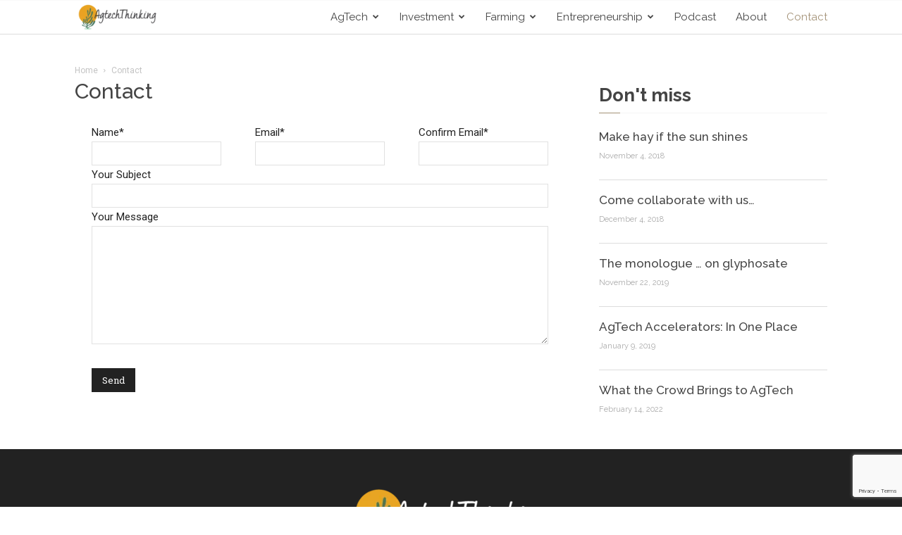

--- FILE ---
content_type: text/html; charset=UTF-8
request_url: https://agtechthinking.com/contact/
body_size: 37764
content:
<!doctype html >
<!--[if IE 8]>    <html class="ie8" lang="en"> <![endif]-->
<!--[if IE 9]>    <html class="ie9" lang="en"> <![endif]-->
<!--[if gt IE 8]><!--> <html lang="en-GB"> <!--<![endif]-->
<head>
    <title>Contact - AgtechThinking - technology &amp; entrepreneurship in agriculture</title>
    <meta charset="UTF-8" />
    <meta name="viewport" content="width=device-width, initial-scale=1.0">
    <link rel="pingback" href="https://agtechthinking.com/xmlrpc.php" />
    <meta name='robots' content='index, follow, max-image-preview:large, max-snippet:-1, max-video-preview:-1' />

	<!-- This site is optimized with the Yoast SEO plugin v19.13 - https://yoast.com/wordpress/plugins/seo/ -->
	<link rel="canonical" href="https://agtechthinking.com/contact/" />
	<meta property="og:locale" content="en_GB" />
	<meta property="og:type" content="article" />
	<meta property="og:title" content="Contact - AgtechThinking - technology &amp; entrepreneurship in agriculture" />
	<meta property="og:url" content="https://agtechthinking.com/contact/" />
	<meta property="og:site_name" content="AgtechThinking - technology &amp; entrepreneurship in agriculture" />
	<meta property="article:modified_time" content="2018-10-31T12:38:39+00:00" />
	<meta name="twitter:card" content="summary_large_image" />
	<meta name="twitter:site" content="@AgtechT" />
	<script type="application/ld+json" class="yoast-schema-graph">{"@context":"https://schema.org","@graph":[{"@type":"WebPage","@id":"https://agtechthinking.com/contact/","url":"https://agtechthinking.com/contact/","name":"Contact - AgtechThinking - technology\u0010 &amp; entrepreneurship in agriculture","isPartOf":{"@id":"https://agtechthinking.com/#website"},"datePublished":"2018-10-06T04:02:18+00:00","dateModified":"2018-10-31T12:38:39+00:00","breadcrumb":{"@id":"https://agtechthinking.com/contact/#breadcrumb"},"inLanguage":"en-GB","potentialAction":[{"@type":"ReadAction","target":["https://agtechthinking.com/contact/"]}]},{"@type":"BreadcrumbList","@id":"https://agtechthinking.com/contact/#breadcrumb","itemListElement":[{"@type":"ListItem","position":1,"name":"Home","item":"https://agtechthinking.com/"},{"@type":"ListItem","position":2,"name":"Contact"}]},{"@type":"WebSite","@id":"https://agtechthinking.com/#website","url":"https://agtechthinking.com/","name":"AgtechThinking","description":"The role of agricultural technology, entrepreneurship &amp; startup investment in solving agriculture&#039;s biggest problems.","publisher":{"@id":"https://agtechthinking.com/#/schema/person/413febd52e1394ae990882023e5a835b"},"potentialAction":[{"@type":"SearchAction","target":{"@type":"EntryPoint","urlTemplate":"https://agtechthinking.com/?s={search_term_string}"},"query-input":"required name=search_term_string"}],"inLanguage":"en-GB"},{"@type":["Person","Organization"],"@id":"https://agtechthinking.com/#/schema/person/413febd52e1394ae990882023e5a835b","name":"Hannah Senior","image":{"@type":"ImageObject","inLanguage":"en-GB","@id":"https://agtechthinking.com/#/schema/person/image/","url":"https://secure.gravatar.com/avatar/babc144cb54be4da208e6576f5e973db?s=96&d=mm&r=g","contentUrl":"https://secure.gravatar.com/avatar/babc144cb54be4da208e6576f5e973db?s=96&d=mm&r=g","caption":"Hannah Senior"},"logo":{"@id":"https://agtechthinking.com/#/schema/person/image/"},"sameAs":["https://agtechthinking.com"]}]}</script>
	<!-- / Yoast SEO plugin. -->


<link rel='dns-prefetch' href='//www.google.com' />
<link rel='dns-prefetch' href='//fonts.googleapis.com' />
<link rel="alternate" type="application/rss+xml" title="AgtechThinking - technology &amp; entrepreneurship in agriculture &raquo; Feed" href="https://agtechthinking.com/feed/" />
<link rel="alternate" type="application/rss+xml" title="AgtechThinking - technology &amp; entrepreneurship in agriculture &raquo; Comments Feed" href="https://agtechthinking.com/comments/feed/" />
<link rel='stylesheet' id='wp-block-library-css'  href='https://agtechthinking.com/wp-includes/css/dist/block-library/style.min.css?ver=5.9.10' type='text/css' media='all' />
<style id='global-styles-inline-css' type='text/css'>
body{--wp--preset--color--black: #000000;--wp--preset--color--cyan-bluish-gray: #abb8c3;--wp--preset--color--white: #ffffff;--wp--preset--color--pale-pink: #f78da7;--wp--preset--color--vivid-red: #cf2e2e;--wp--preset--color--luminous-vivid-orange: #ff6900;--wp--preset--color--luminous-vivid-amber: #fcb900;--wp--preset--color--light-green-cyan: #7bdcb5;--wp--preset--color--vivid-green-cyan: #00d084;--wp--preset--color--pale-cyan-blue: #8ed1fc;--wp--preset--color--vivid-cyan-blue: #0693e3;--wp--preset--color--vivid-purple: #9b51e0;--wp--preset--gradient--vivid-cyan-blue-to-vivid-purple: linear-gradient(135deg,rgba(6,147,227,1) 0%,rgb(155,81,224) 100%);--wp--preset--gradient--light-green-cyan-to-vivid-green-cyan: linear-gradient(135deg,rgb(122,220,180) 0%,rgb(0,208,130) 100%);--wp--preset--gradient--luminous-vivid-amber-to-luminous-vivid-orange: linear-gradient(135deg,rgba(252,185,0,1) 0%,rgba(255,105,0,1) 100%);--wp--preset--gradient--luminous-vivid-orange-to-vivid-red: linear-gradient(135deg,rgba(255,105,0,1) 0%,rgb(207,46,46) 100%);--wp--preset--gradient--very-light-gray-to-cyan-bluish-gray: linear-gradient(135deg,rgb(238,238,238) 0%,rgb(169,184,195) 100%);--wp--preset--gradient--cool-to-warm-spectrum: linear-gradient(135deg,rgb(74,234,220) 0%,rgb(151,120,209) 20%,rgb(207,42,186) 40%,rgb(238,44,130) 60%,rgb(251,105,98) 80%,rgb(254,248,76) 100%);--wp--preset--gradient--blush-light-purple: linear-gradient(135deg,rgb(255,206,236) 0%,rgb(152,150,240) 100%);--wp--preset--gradient--blush-bordeaux: linear-gradient(135deg,rgb(254,205,165) 0%,rgb(254,45,45) 50%,rgb(107,0,62) 100%);--wp--preset--gradient--luminous-dusk: linear-gradient(135deg,rgb(255,203,112) 0%,rgb(199,81,192) 50%,rgb(65,88,208) 100%);--wp--preset--gradient--pale-ocean: linear-gradient(135deg,rgb(255,245,203) 0%,rgb(182,227,212) 50%,rgb(51,167,181) 100%);--wp--preset--gradient--electric-grass: linear-gradient(135deg,rgb(202,248,128) 0%,rgb(113,206,126) 100%);--wp--preset--gradient--midnight: linear-gradient(135deg,rgb(2,3,129) 0%,rgb(40,116,252) 100%);--wp--preset--duotone--dark-grayscale: url('#wp-duotone-dark-grayscale');--wp--preset--duotone--grayscale: url('#wp-duotone-grayscale');--wp--preset--duotone--purple-yellow: url('#wp-duotone-purple-yellow');--wp--preset--duotone--blue-red: url('#wp-duotone-blue-red');--wp--preset--duotone--midnight: url('#wp-duotone-midnight');--wp--preset--duotone--magenta-yellow: url('#wp-duotone-magenta-yellow');--wp--preset--duotone--purple-green: url('#wp-duotone-purple-green');--wp--preset--duotone--blue-orange: url('#wp-duotone-blue-orange');--wp--preset--font-size--small: 13px;--wp--preset--font-size--medium: 20px;--wp--preset--font-size--large: 36px;--wp--preset--font-size--x-large: 42px;}.has-black-color{color: var(--wp--preset--color--black) !important;}.has-cyan-bluish-gray-color{color: var(--wp--preset--color--cyan-bluish-gray) !important;}.has-white-color{color: var(--wp--preset--color--white) !important;}.has-pale-pink-color{color: var(--wp--preset--color--pale-pink) !important;}.has-vivid-red-color{color: var(--wp--preset--color--vivid-red) !important;}.has-luminous-vivid-orange-color{color: var(--wp--preset--color--luminous-vivid-orange) !important;}.has-luminous-vivid-amber-color{color: var(--wp--preset--color--luminous-vivid-amber) !important;}.has-light-green-cyan-color{color: var(--wp--preset--color--light-green-cyan) !important;}.has-vivid-green-cyan-color{color: var(--wp--preset--color--vivid-green-cyan) !important;}.has-pale-cyan-blue-color{color: var(--wp--preset--color--pale-cyan-blue) !important;}.has-vivid-cyan-blue-color{color: var(--wp--preset--color--vivid-cyan-blue) !important;}.has-vivid-purple-color{color: var(--wp--preset--color--vivid-purple) !important;}.has-black-background-color{background-color: var(--wp--preset--color--black) !important;}.has-cyan-bluish-gray-background-color{background-color: var(--wp--preset--color--cyan-bluish-gray) !important;}.has-white-background-color{background-color: var(--wp--preset--color--white) !important;}.has-pale-pink-background-color{background-color: var(--wp--preset--color--pale-pink) !important;}.has-vivid-red-background-color{background-color: var(--wp--preset--color--vivid-red) !important;}.has-luminous-vivid-orange-background-color{background-color: var(--wp--preset--color--luminous-vivid-orange) !important;}.has-luminous-vivid-amber-background-color{background-color: var(--wp--preset--color--luminous-vivid-amber) !important;}.has-light-green-cyan-background-color{background-color: var(--wp--preset--color--light-green-cyan) !important;}.has-vivid-green-cyan-background-color{background-color: var(--wp--preset--color--vivid-green-cyan) !important;}.has-pale-cyan-blue-background-color{background-color: var(--wp--preset--color--pale-cyan-blue) !important;}.has-vivid-cyan-blue-background-color{background-color: var(--wp--preset--color--vivid-cyan-blue) !important;}.has-vivid-purple-background-color{background-color: var(--wp--preset--color--vivid-purple) !important;}.has-black-border-color{border-color: var(--wp--preset--color--black) !important;}.has-cyan-bluish-gray-border-color{border-color: var(--wp--preset--color--cyan-bluish-gray) !important;}.has-white-border-color{border-color: var(--wp--preset--color--white) !important;}.has-pale-pink-border-color{border-color: var(--wp--preset--color--pale-pink) !important;}.has-vivid-red-border-color{border-color: var(--wp--preset--color--vivid-red) !important;}.has-luminous-vivid-orange-border-color{border-color: var(--wp--preset--color--luminous-vivid-orange) !important;}.has-luminous-vivid-amber-border-color{border-color: var(--wp--preset--color--luminous-vivid-amber) !important;}.has-light-green-cyan-border-color{border-color: var(--wp--preset--color--light-green-cyan) !important;}.has-vivid-green-cyan-border-color{border-color: var(--wp--preset--color--vivid-green-cyan) !important;}.has-pale-cyan-blue-border-color{border-color: var(--wp--preset--color--pale-cyan-blue) !important;}.has-vivid-cyan-blue-border-color{border-color: var(--wp--preset--color--vivid-cyan-blue) !important;}.has-vivid-purple-border-color{border-color: var(--wp--preset--color--vivid-purple) !important;}.has-vivid-cyan-blue-to-vivid-purple-gradient-background{background: var(--wp--preset--gradient--vivid-cyan-blue-to-vivid-purple) !important;}.has-light-green-cyan-to-vivid-green-cyan-gradient-background{background: var(--wp--preset--gradient--light-green-cyan-to-vivid-green-cyan) !important;}.has-luminous-vivid-amber-to-luminous-vivid-orange-gradient-background{background: var(--wp--preset--gradient--luminous-vivid-amber-to-luminous-vivid-orange) !important;}.has-luminous-vivid-orange-to-vivid-red-gradient-background{background: var(--wp--preset--gradient--luminous-vivid-orange-to-vivid-red) !important;}.has-very-light-gray-to-cyan-bluish-gray-gradient-background{background: var(--wp--preset--gradient--very-light-gray-to-cyan-bluish-gray) !important;}.has-cool-to-warm-spectrum-gradient-background{background: var(--wp--preset--gradient--cool-to-warm-spectrum) !important;}.has-blush-light-purple-gradient-background{background: var(--wp--preset--gradient--blush-light-purple) !important;}.has-blush-bordeaux-gradient-background{background: var(--wp--preset--gradient--blush-bordeaux) !important;}.has-luminous-dusk-gradient-background{background: var(--wp--preset--gradient--luminous-dusk) !important;}.has-pale-ocean-gradient-background{background: var(--wp--preset--gradient--pale-ocean) !important;}.has-electric-grass-gradient-background{background: var(--wp--preset--gradient--electric-grass) !important;}.has-midnight-gradient-background{background: var(--wp--preset--gradient--midnight) !important;}.has-small-font-size{font-size: var(--wp--preset--font-size--small) !important;}.has-medium-font-size{font-size: var(--wp--preset--font-size--medium) !important;}.has-large-font-size{font-size: var(--wp--preset--font-size--large) !important;}.has-x-large-font-size{font-size: var(--wp--preset--font-size--x-large) !important;}
</style>
<link rel='stylesheet' id='contact-form-7-css'  href='https://agtechthinking.com/wp-content/plugins/contact-form-7/includes/css/styles.css?ver=5.6.4' type='text/css' media='all' />
<link rel='stylesheet' id='td-plugin-multi-purpose-css'  href='https://agtechthinking.com/wp-content/plugins/td-composer/td-multi-purpose/style.css?ver=72ece2de773553959e5098a544851753' type='text/css' media='all' />
<link rel='stylesheet' id='google-fonts-style-css'  href='https://fonts.googleapis.com/css?family=Lora%3A400%2C700%7CRoboto%3A300%2C400%2C400italic%2C500%2C500italic%2C700%2C900%7CRoboto+Mono%3A400%2C700%7CRoboto+Slab%3A400%2C700%7CVolkhov%3A400%2C700%7COpen+Sans%3A300italic%2C400%2C400italic%2C600%2C600italic%2C700&#038;ver=9.0.1' type='text/css' media='all' />
<link rel='stylesheet' id='popup-maker-site-css'  href='//agtechthinking.com/wp-content/uploads/pum/pum-site-styles.css?generated=1653544239&#038;ver=1.16.7' type='text/css' media='all' />
<link rel='stylesheet' id='td-theme-css'  href='https://agtechthinking.com/wp-content/themes/Newspaper/style.css?ver=9.0.1' type='text/css' media='all' />
<link rel='stylesheet' id='td-theme-child-css'  href='https://agtechthinking.com/wp-content/themes/Newspaper-child/style.css?ver=9.0.1c' type='text/css' media='all' />
<link rel='stylesheet' id='raleway-font-Google-css'  href='https://fonts.googleapis.com/css2?family=Raleway%3Aital%2Cwght%400%2C100%3B0%2C200%3B0%2C300%3B0%2C400%3B0%2C500%3B0%2C600%3B0%2C700%3B0%2C800%3B0%2C900%3B1%2C100%3B1%2C200%3B1%2C300%3B1%2C400%3B1%2C500%3B1%2C600%3B1%2C700%3B1%2C800%3B1%2C900&#038;display=swap%22+rel%3D%22stylesheet&#038;ver=5.9.10' type='text/css' media='all' />
<link rel='stylesheet' id='td-theme-demo-style-css'  href='https://agtechthinking.com/wp-content/themes/Newspaper/includes/demos/blog_coffee/demo_style.css?ver=9.0.1' type='text/css' media='all' />
<link rel='stylesheet' id='tdb_front_style-css'  href='https://agtechthinking.com/wp-content/plugins/td-cloud-library/assets/css/tdb_less_front.css?ver=dc11e23cd0219f30e55307de07f135fc' type='text/css' media='all' />
<script type='text/javascript' src='https://agtechthinking.com/wp-content/plugins/enable-jquery-migrate-helper/js/jquery/jquery-1.12.4-wp.js?ver=1.12.4-wp' id='jquery-core-js'></script>
<script type='text/javascript' src='https://agtechthinking.com/wp-content/plugins/enable-jquery-migrate-helper/js/jquery-migrate/jquery-migrate-1.4.1-wp.js?ver=1.4.1-wp' id='jquery-migrate-js'></script>
<link rel="https://api.w.org/" href="https://agtechthinking.com/wp-json/" /><link rel="alternate" type="application/json" href="https://agtechthinking.com/wp-json/wp/v2/pages/79" /><link rel="EditURI" type="application/rsd+xml" title="RSD" href="https://agtechthinking.com/xmlrpc.php?rsd" />
<link rel="wlwmanifest" type="application/wlwmanifest+xml" href="https://agtechthinking.com/wp-includes/wlwmanifest.xml" /> 
<meta name="generator" content="WordPress 5.9.10" />
<link rel='shortlink' href='https://agtechthinking.com/?p=79' />
<link rel="alternate" type="application/json+oembed" href="https://agtechthinking.com/wp-json/oembed/1.0/embed?url=https%3A%2F%2Fagtechthinking.com%2Fcontact%2F" />
<link rel="alternate" type="text/xml+oembed" href="https://agtechthinking.com/wp-json/oembed/1.0/embed?url=https%3A%2F%2Fagtechthinking.com%2Fcontact%2F&#038;format=xml" />
		<script>
			document.documentElement.className = document.documentElement.className.replace('no-js', 'js');
		</script>
				<style>
			.no-js img.lazyload {
				display: none;
			}

			figure.wp-block-image img.lazyloading {
				min-width: 150px;
			}

						.lazyload, .lazyloading {
				opacity: 0;
			}

			.lazyloaded {
				opacity: 1;
				transition: opacity 400ms;
				transition-delay: 0ms;
			}

					</style>
					<script>
				window.tdwGlobal = {"adminUrl":"https:\/\/agtechthinking.com\/wp-admin\/","wpRestNonce":"d868b30fb0","wpRestUrl":"https:\/\/agtechthinking.com\/wp-json\/","permalinkStructure":"\/%year%\/%monthnum%\/%day%\/%postname%\/"};
			</script>
			<!--[if lt IE 9]><script src="https://cdnjs.cloudflare.com/ajax/libs/html5shiv/3.7.3/html5shiv.js"></script><![endif]-->

    
<!-- JS generated by theme -->

<script>
    
    

	    var tdBlocksArray = []; //here we store all the items for the current page

	    //td_block class - each ajax block uses a object of this class for requests
	    function tdBlock() {
		    this.id = '';
		    this.block_type = 1; //block type id (1-234 etc)
		    this.atts = '';
		    this.td_column_number = '';
		    this.td_current_page = 1; //
		    this.post_count = 0; //from wp
		    this.found_posts = 0; //from wp
		    this.max_num_pages = 0; //from wp
		    this.td_filter_value = ''; //current live filter value
		    this.is_ajax_running = false;
		    this.td_user_action = ''; // load more or infinite loader (used by the animation)
		    this.header_color = '';
		    this.ajax_pagination_infinite_stop = ''; //show load more at page x
	    }


        // td_js_generator - mini detector
        (function(){
            var htmlTag = document.getElementsByTagName("html")[0];

	        if ( navigator.userAgent.indexOf("MSIE 10.0") > -1 ) {
                htmlTag.className += ' ie10';
            }

            if ( !!navigator.userAgent.match(/Trident.*rv\:11\./) ) {
                htmlTag.className += ' ie11';
            }

	        if ( navigator.userAgent.indexOf("Edge") > -1 ) {
                htmlTag.className += ' ieEdge';
            }

            if ( /(iPad|iPhone|iPod)/g.test(navigator.userAgent) ) {
                htmlTag.className += ' td-md-is-ios';
            }

            var user_agent = navigator.userAgent.toLowerCase();
            if ( user_agent.indexOf("android") > -1 ) {
                htmlTag.className += ' td-md-is-android';
            }

            if ( -1 !== navigator.userAgent.indexOf('Mac OS X')  ) {
                htmlTag.className += ' td-md-is-os-x';
            }

            if ( /chrom(e|ium)/.test(navigator.userAgent.toLowerCase()) ) {
               htmlTag.className += ' td-md-is-chrome';
            }

            if ( -1 !== navigator.userAgent.indexOf('Firefox') ) {
                htmlTag.className += ' td-md-is-firefox';
            }

            if ( -1 !== navigator.userAgent.indexOf('Safari') && -1 === navigator.userAgent.indexOf('Chrome') ) {
                htmlTag.className += ' td-md-is-safari';
            }

            if( -1 !== navigator.userAgent.indexOf('IEMobile') ){
                htmlTag.className += ' td-md-is-iemobile';
            }

        })();




        var tdLocalCache = {};

        ( function () {
            "use strict";

            tdLocalCache = {
                data: {},
                remove: function (resource_id) {
                    delete tdLocalCache.data[resource_id];
                },
                exist: function (resource_id) {
                    return tdLocalCache.data.hasOwnProperty(resource_id) && tdLocalCache.data[resource_id] !== null;
                },
                get: function (resource_id) {
                    return tdLocalCache.data[resource_id];
                },
                set: function (resource_id, cachedData) {
                    tdLocalCache.remove(resource_id);
                    tdLocalCache.data[resource_id] = cachedData;
                }
            };
        })();

    
    
var td_viewport_interval_list=[{"limitBottom":767,"sidebarWidth":228},{"limitBottom":1018,"sidebarWidth":300},{"limitBottom":1140,"sidebarWidth":324}];
var td_animation_stack_effect="type0";
var tds_animation_stack=true;
var td_animation_stack_specific_selectors=".entry-thumb, img";
var td_animation_stack_general_selectors=".td-animation-stack img, .td-animation-stack .entry-thumb, .post img";
var td_ajax_url="https:\/\/agtechthinking.com\/wp-admin\/admin-ajax.php?td_theme_name=Newspaper&v=9.0.1";
var td_get_template_directory_uri="https:\/\/agtechthinking.com\/wp-content\/themes\/Newspaper";
var tds_snap_menu="snap";
var tds_logo_on_sticky="show_header_logo";
var tds_header_style="6";
var td_please_wait="Please wait...";
var td_email_user_pass_incorrect="User or password incorrect!";
var td_email_user_incorrect="Email or username incorrect!";
var td_email_incorrect="Email incorrect!";
var tds_more_articles_on_post_enable="";
var tds_more_articles_on_post_time_to_wait="";
var tds_more_articles_on_post_pages_distance_from_top=0;
var tds_theme_color_site_wide="#a39176";
var tds_smart_sidebar="enabled";
var tdThemeName="Newspaper";
var td_magnific_popup_translation_tPrev="Previous (Left arrow key)";
var td_magnific_popup_translation_tNext="Next (Right arrow key)";
var td_magnific_popup_translation_tCounter="%curr% of %total%";
var td_magnific_popup_translation_ajax_tError="The content from %url% could not be loaded.";
var td_magnific_popup_translation_image_tError="The image #%curr% could not be loaded.";
var tdDateNamesI18n={"month_names":["January","February","March","April","May","June","July","August","September","October","November","December"],"month_names_short":["Jan","Feb","Mar","Apr","May","Jun","Jul","Aug","Sep","Oct","Nov","Dec"],"day_names":["Sunday","Monday","Tuesday","Wednesday","Thursday","Friday","Saturday"],"day_names_short":["Sun","Mon","Tue","Wed","Thu","Fri","Sat"]};
var td_ad_background_click_link="";
var td_ad_background_click_target="";
</script>


<!-- Header style compiled by theme -->

<style>
    
.td-header-wrap .black-menu .sf-menu > .current-menu-item > a,
    .td-header-wrap .black-menu .sf-menu > .current-menu-ancestor > a,
    .td-header-wrap .black-menu .sf-menu > .current-category-ancestor > a,
    .td-header-wrap .black-menu .sf-menu > li > a:hover,
    .td-header-wrap .black-menu .sf-menu > .sfHover > a,
    .td-header-style-12 .td-header-menu-wrap-full,
    .sf-menu > .current-menu-item > a:after,
    .sf-menu > .current-menu-ancestor > a:after,
    .sf-menu > .current-category-ancestor > a:after,
    .sf-menu > li:hover > a:after,
    .sf-menu > .sfHover > a:after,
    .td-header-style-12 .td-affix,
    .header-search-wrap .td-drop-down-search:after,
    .header-search-wrap .td-drop-down-search .btn:hover,
    input[type=submit]:hover,
    .td-read-more a,
    .td-post-category:hover,
    .td-grid-style-1.td-hover-1 .td-big-grid-post:hover .td-post-category,
    .td-grid-style-5.td-hover-1 .td-big-grid-post:hover .td-post-category,
    .td_top_authors .td-active .td-author-post-count,
    .td_top_authors .td-active .td-author-comments-count,
    .td_top_authors .td_mod_wrap:hover .td-author-post-count,
    .td_top_authors .td_mod_wrap:hover .td-author-comments-count,
    .td-404-sub-sub-title a:hover,
    .td-search-form-widget .wpb_button:hover,
    .td-rating-bar-wrap div,
    .td_category_template_3 .td-current-sub-category,
    .dropcap,
    .td_wrapper_video_playlist .td_video_controls_playlist_wrapper,
    .wpb_default,
    .wpb_default:hover,
    .td-left-smart-list:hover,
    .td-right-smart-list:hover,
    .woocommerce-checkout .woocommerce input.button:hover,
    .woocommerce-page .woocommerce a.button:hover,
    .woocommerce-account div.woocommerce .button:hover,
    #bbpress-forums button:hover,
    .bbp_widget_login .button:hover,
    .td-footer-wrapper .td-post-category,
    .td-footer-wrapper .widget_product_search input[type="submit"]:hover,
    .woocommerce .product a.button:hover,
    .woocommerce .product #respond input#submit:hover,
    .woocommerce .checkout input#place_order:hover,
    .woocommerce .woocommerce.widget .button:hover,
    .single-product .product .summary .cart .button:hover,
    .woocommerce-cart .woocommerce table.cart .button:hover,
    .woocommerce-cart .woocommerce .shipping-calculator-form .button:hover,
    .td-next-prev-wrap a:hover,
    .td-load-more-wrap a:hover,
    .td-post-small-box a:hover,
    .page-nav .current,
    .page-nav:first-child > div,
    .td_category_template_8 .td-category-header .td-category a.td-current-sub-category,
    .td_category_template_4 .td-category-siblings .td-category a:hover,
    #bbpress-forums .bbp-pagination .current,
    #bbpress-forums #bbp-single-user-details #bbp-user-navigation li.current a,
    .td-theme-slider:hover .slide-meta-cat a,
    a.vc_btn-black:hover,
    .td-trending-now-wrapper:hover .td-trending-now-title,
    .td-scroll-up,
    .td-smart-list-button:hover,
    .td-weather-information:before,
    .td-weather-week:before,
    .td_block_exchange .td-exchange-header:before,
    .td_block_big_grid_9.td-grid-style-1 .td-post-category,
    .td_block_big_grid_9.td-grid-style-5 .td-post-category,
    .td-grid-style-6.td-hover-1 .td-module-thumb:after,
    .td-pulldown-syle-2 .td-subcat-dropdown ul:after,
    .td_block_template_9 .td-block-title:after,
    .td_block_template_15 .td-block-title:before,
    div.wpforms-container .wpforms-form div.wpforms-submit-container button[type=submit] {
        background-color: #a39176;
    }

    .td_block_template_4 .td-related-title .td-cur-simple-item:before {
        border-color: #a39176 transparent transparent transparent !important;
    }

    .woocommerce .woocommerce-message .button:hover,
    .woocommerce .woocommerce-error .button:hover,
    .woocommerce .woocommerce-info .button:hover {
        background-color: #a39176 !important;
    }
    
    
    .td_block_template_4 .td-related-title .td-cur-simple-item,
    .td_block_template_3 .td-related-title .td-cur-simple-item,
    .td_block_template_9 .td-related-title:after {
        background-color: #a39176;
    }

    .woocommerce .product .onsale,
    .woocommerce.widget .ui-slider .ui-slider-handle {
        background: none #a39176;
    }

    .woocommerce.widget.widget_layered_nav_filters ul li a {
        background: none repeat scroll 0 0 #a39176 !important;
    }

    a,
    cite a:hover,
    .td_mega_menu_sub_cats .cur-sub-cat,
    .td-mega-span h3 a:hover,
    .td_mod_mega_menu:hover .entry-title a,
    .header-search-wrap .result-msg a:hover,
    .td-header-top-menu .td-drop-down-search .td_module_wrap:hover .entry-title a,
    .td-header-top-menu .td-icon-search:hover,
    .td-header-wrap .result-msg a:hover,
    .top-header-menu li a:hover,
    .top-header-menu .current-menu-item > a,
    .top-header-menu .current-menu-ancestor > a,
    .top-header-menu .current-category-ancestor > a,
    .td-social-icon-wrap > a:hover,
    .td-header-sp-top-widget .td-social-icon-wrap a:hover,
    .td-page-content blockquote p,
    .td-post-content blockquote p,
    .mce-content-body blockquote p,
    .comment-content blockquote p,
    .wpb_text_column blockquote p,
    .td_block_text_with_title blockquote p,
    .td_module_wrap:hover .entry-title a,
    .td-subcat-filter .td-subcat-list a:hover,
    .td-subcat-filter .td-subcat-dropdown a:hover,
    .td_quote_on_blocks,
    .dropcap2,
    .dropcap3,
    .td_top_authors .td-active .td-authors-name a,
    .td_top_authors .td_mod_wrap:hover .td-authors-name a,
    .td-post-next-prev-content a:hover,
    .author-box-wrap .td-author-social a:hover,
    .td-author-name a:hover,
    .td-author-url a:hover,
    .td_mod_related_posts:hover h3 > a,
    .td-post-template-11 .td-related-title .td-related-left:hover,
    .td-post-template-11 .td-related-title .td-related-right:hover,
    .td-post-template-11 .td-related-title .td-cur-simple-item,
    .td-post-template-11 .td_block_related_posts .td-next-prev-wrap a:hover,
    .comment-reply-link:hover,
    .logged-in-as a:hover,
    #cancel-comment-reply-link:hover,
    .td-search-query,
    .td-category-header .td-pulldown-category-filter-link:hover,
    .td-category-siblings .td-subcat-dropdown a:hover,
    .td-category-siblings .td-subcat-dropdown a.td-current-sub-category,
    .widget a:hover,
    .td_wp_recentcomments a:hover,
    .archive .widget_archive .current,
    .archive .widget_archive .current a,
    .widget_calendar tfoot a:hover,
    .woocommerce a.added_to_cart:hover,
    .woocommerce-account .woocommerce-MyAccount-navigation a:hover,
    #bbpress-forums li.bbp-header .bbp-reply-content span a:hover,
    #bbpress-forums .bbp-forum-freshness a:hover,
    #bbpress-forums .bbp-topic-freshness a:hover,
    #bbpress-forums .bbp-forums-list li a:hover,
    #bbpress-forums .bbp-forum-title:hover,
    #bbpress-forums .bbp-topic-permalink:hover,
    #bbpress-forums .bbp-topic-started-by a:hover,
    #bbpress-forums .bbp-topic-started-in a:hover,
    #bbpress-forums .bbp-body .super-sticky li.bbp-topic-title .bbp-topic-permalink,
    #bbpress-forums .bbp-body .sticky li.bbp-topic-title .bbp-topic-permalink,
    .widget_display_replies .bbp-author-name,
    .widget_display_topics .bbp-author-name,
    .footer-text-wrap .footer-email-wrap a,
    .td-subfooter-menu li a:hover,
    .footer-social-wrap a:hover,
    a.vc_btn-black:hover,
    .td-smart-list-dropdown-wrap .td-smart-list-button:hover,
    .td_module_17 .td-read-more a:hover,
    .td_module_18 .td-read-more a:hover,
    .td_module_19 .td-post-author-name a:hover,
    .td-instagram-user a,
    .td-pulldown-syle-2 .td-subcat-dropdown:hover .td-subcat-more span,
    .td-pulldown-syle-2 .td-subcat-dropdown:hover .td-subcat-more i,
    .td-pulldown-syle-3 .td-subcat-dropdown:hover .td-subcat-more span,
    .td-pulldown-syle-3 .td-subcat-dropdown:hover .td-subcat-more i,
    .td-block-title-wrap .td-wrapper-pulldown-filter .td-pulldown-filter-display-option:hover,
    .td-block-title-wrap .td-wrapper-pulldown-filter .td-pulldown-filter-display-option:hover i,
    .td-block-title-wrap .td-wrapper-pulldown-filter .td-pulldown-filter-link:hover,
    .td-block-title-wrap .td-wrapper-pulldown-filter .td-pulldown-filter-item .td-cur-simple-item,
    .td_block_template_2 .td-related-title .td-cur-simple-item,
    .td_block_template_5 .td-related-title .td-cur-simple-item,
    .td_block_template_6 .td-related-title .td-cur-simple-item,
    .td_block_template_7 .td-related-title .td-cur-simple-item,
    .td_block_template_8 .td-related-title .td-cur-simple-item,
    .td_block_template_9 .td-related-title .td-cur-simple-item,
    .td_block_template_10 .td-related-title .td-cur-simple-item,
    .td_block_template_11 .td-related-title .td-cur-simple-item,
    .td_block_template_12 .td-related-title .td-cur-simple-item,
    .td_block_template_13 .td-related-title .td-cur-simple-item,
    .td_block_template_14 .td-related-title .td-cur-simple-item,
    .td_block_template_15 .td-related-title .td-cur-simple-item,
    .td_block_template_16 .td-related-title .td-cur-simple-item,
    .td_block_template_17 .td-related-title .td-cur-simple-item,
    .td-theme-wrap .sf-menu ul .td-menu-item > a:hover,
    .td-theme-wrap .sf-menu ul .sfHover > a,
    .td-theme-wrap .sf-menu ul .current-menu-ancestor > a,
    .td-theme-wrap .sf-menu ul .current-category-ancestor > a,
    .td-theme-wrap .sf-menu ul .current-menu-item > a,
    .td_outlined_btn {
        color: #a39176;
    }

    a.vc_btn-black.vc_btn_square_outlined:hover,
    a.vc_btn-black.vc_btn_outlined:hover,
    .td-mega-menu-page .wpb_content_element ul li a:hover,
    .td-theme-wrap .td-aj-search-results .td_module_wrap:hover .entry-title a,
    .td-theme-wrap .header-search-wrap .result-msg a:hover {
        color: #a39176 !important;
    }

    .td-next-prev-wrap a:hover,
    .td-load-more-wrap a:hover,
    .td-post-small-box a:hover,
    .page-nav .current,
    .page-nav:first-child > div,
    .td_category_template_8 .td-category-header .td-category a.td-current-sub-category,
    .td_category_template_4 .td-category-siblings .td-category a:hover,
    #bbpress-forums .bbp-pagination .current,
    .post .td_quote_box,
    .page .td_quote_box,
    a.vc_btn-black:hover,
    .td_block_template_5 .td-block-title > *,
    .td_outlined_btn {
        border-color: #a39176;
    }

    .td_wrapper_video_playlist .td_video_currently_playing:after {
        border-color: #a39176 !important;
    }

    .header-search-wrap .td-drop-down-search:before {
        border-color: transparent transparent #a39176 transparent;
    }

    .block-title > span,
    .block-title > a,
    .block-title > label,
    .widgettitle,
    .widgettitle:after,
    .td-trending-now-title,
    .td-trending-now-wrapper:hover .td-trending-now-title,
    .wpb_tabs li.ui-tabs-active a,
    .wpb_tabs li:hover a,
    .vc_tta-container .vc_tta-color-grey.vc_tta-tabs-position-top.vc_tta-style-classic .vc_tta-tabs-container .vc_tta-tab.vc_active > a,
    .vc_tta-container .vc_tta-color-grey.vc_tta-tabs-position-top.vc_tta-style-classic .vc_tta-tabs-container .vc_tta-tab:hover > a,
    .td_block_template_1 .td-related-title .td-cur-simple-item,
    .woocommerce .product .products h2:not(.woocommerce-loop-product__title),
    .td-subcat-filter .td-subcat-dropdown:hover .td-subcat-more, 
    .td_3D_btn,
    .td_shadow_btn,
    .td_default_btn,
    .td_round_btn, 
    .td_outlined_btn:hover {
    	background-color: #a39176;
    }

    .woocommerce div.product .woocommerce-tabs ul.tabs li.active {
    	background-color: #a39176 !important;
    }

    .block-title,
    .td_block_template_1 .td-related-title,
    .wpb_tabs .wpb_tabs_nav,
    .vc_tta-container .vc_tta-color-grey.vc_tta-tabs-position-top.vc_tta-style-classic .vc_tta-tabs-container,
    .woocommerce div.product .woocommerce-tabs ul.tabs:before {
        border-color: #a39176;
    }
    .td_block_wrap .td-subcat-item a.td-cur-simple-item {
	    color: #a39176;
	}


    
    .td-grid-style-4 .entry-title
    {
        background-color: rgba(163, 145, 118, 0.7);
    }

    
    .td-theme-wrap .block-title > span,
    .td-theme-wrap .block-title > span > a,
    .td-theme-wrap .widget_rss .block-title .rsswidget,
    .td-theme-wrap .block-title > a,
    .widgettitle,
    .widgettitle > a,
    .td-trending-now-title,
    .wpb_tabs li.ui-tabs-active a,
    .wpb_tabs li:hover a,
    .vc_tta-container .vc_tta-color-grey.vc_tta-tabs-position-top.vc_tta-style-classic .vc_tta-tabs-container .vc_tta-tab.vc_active > a,
    .vc_tta-container .vc_tta-color-grey.vc_tta-tabs-position-top.vc_tta-style-classic .vc_tta-tabs-container .vc_tta-tab:hover > a,
    .td-related-title .td-cur-simple-item,
    .woocommerce div.product .woocommerce-tabs ul.tabs li.active,
    .woocommerce .product .products h2:not(.woocommerce-loop-product__title),
    .td-theme-wrap .td_block_template_2 .td-block-title > *,
    .td-theme-wrap .td_block_template_3 .td-block-title > *,
    .td-theme-wrap .td_block_template_4 .td-block-title > *,
    .td-theme-wrap .td_block_template_5 .td-block-title > *,
    .td-theme-wrap .td_block_template_6 .td-block-title > *,
    .td-theme-wrap .td_block_template_6 .td-block-title:before,
    .td-theme-wrap .td_block_template_7 .td-block-title > *,
    .td-theme-wrap .td_block_template_8 .td-block-title > *,
    .td-theme-wrap .td_block_template_9 .td-block-title > *,
    .td-theme-wrap .td_block_template_10 .td-block-title > *,
    .td-theme-wrap .td_block_template_11 .td-block-title > *,
    .td-theme-wrap .td_block_template_12 .td-block-title > *,
    .td-theme-wrap .td_block_template_13 .td-block-title > span,
    .td-theme-wrap .td_block_template_13 .td-block-title > a,
    .td-theme-wrap .td_block_template_14 .td-block-title > *,
    .td-theme-wrap .td_block_template_14 .td-block-title-wrap .td-wrapper-pulldown-filter .td-pulldown-filter-display-option,
    .td-theme-wrap .td_block_template_14 .td-block-title-wrap .td-wrapper-pulldown-filter .td-pulldown-filter-display-option i,
    .td-theme-wrap .td_block_template_14 .td-block-title-wrap .td-wrapper-pulldown-filter .td-pulldown-filter-display-option:hover,
    .td-theme-wrap .td_block_template_14 .td-block-title-wrap .td-wrapper-pulldown-filter .td-pulldown-filter-display-option:hover i,
    .td-theme-wrap .td_block_template_15 .td-block-title > *,
    .td-theme-wrap .td_block_template_15 .td-block-title-wrap .td-wrapper-pulldown-filter,
    .td-theme-wrap .td_block_template_15 .td-block-title-wrap .td-wrapper-pulldown-filter i,
    .td-theme-wrap .td_block_template_16 .td-block-title > *,
    .td-theme-wrap .td_block_template_17 .td-block-title > * {
    	color: #444444;
    }


    
    .td-header-wrap .td-header-menu-wrap-full,
    .td-header-menu-wrap.td-affix,
    .td-header-style-3 .td-header-main-menu,
    .td-header-style-3 .td-affix .td-header-main-menu,
    .td-header-style-4 .td-header-main-menu,
    .td-header-style-4 .td-affix .td-header-main-menu,
    .td-header-style-8 .td-header-menu-wrap.td-affix,
    .td-header-style-8 .td-header-top-menu-full {
		background-color: #ffffff;
    }


    .td-boxed-layout .td-header-style-3 .td-header-menu-wrap,
    .td-boxed-layout .td-header-style-4 .td-header-menu-wrap,
    .td-header-style-3 .td_stretch_content .td-header-menu-wrap,
    .td-header-style-4 .td_stretch_content .td-header-menu-wrap {
    	background-color: #ffffff !important;
    }


    @media (min-width: 1019px) {
        .td-header-style-1 .td-header-sp-recs,
        .td-header-style-1 .td-header-sp-logo {
            margin-bottom: 28px;
        }
    }

    @media (min-width: 768px) and (max-width: 1018px) {
        .td-header-style-1 .td-header-sp-recs,
        .td-header-style-1 .td-header-sp-logo {
            margin-bottom: 14px;
        }
    }

    .td-header-style-7 .td-header-top-menu {
        border-bottom: none;
    }
    
    
    
    .sf-menu > .current-menu-item > a:after,
    .sf-menu > .current-menu-ancestor > a:after,
    .sf-menu > .current-category-ancestor > a:after,
    .sf-menu > li:hover > a:after,
    .sf-menu > .sfHover > a:after,
    .td_block_mega_menu .td-next-prev-wrap a:hover,
    .td-mega-span .td-post-category:hover,
    .td-header-wrap .black-menu .sf-menu > li > a:hover,
    .td-header-wrap .black-menu .sf-menu > .current-menu-ancestor > a,
    .td-header-wrap .black-menu .sf-menu > .sfHover > a,
    .header-search-wrap .td-drop-down-search:after,
    .header-search-wrap .td-drop-down-search .btn:hover,
    .td-header-wrap .black-menu .sf-menu > .current-menu-item > a,
    .td-header-wrap .black-menu .sf-menu > .current-menu-ancestor > a,
    .td-header-wrap .black-menu .sf-menu > .current-category-ancestor > a {
        background-color: #a39176;
    }


    .td_block_mega_menu .td-next-prev-wrap a:hover {
        border-color: #a39176;
    }

    .header-search-wrap .td-drop-down-search:before {
        border-color: transparent transparent #a39176 transparent;
    }

    .td_mega_menu_sub_cats .cur-sub-cat,
    .td_mod_mega_menu:hover .entry-title a,
    .td-theme-wrap .sf-menu ul .td-menu-item > a:hover,
    .td-theme-wrap .sf-menu ul .sfHover > a,
    .td-theme-wrap .sf-menu ul .current-menu-ancestor > a,
    .td-theme-wrap .sf-menu ul .current-category-ancestor > a,
    .td-theme-wrap .sf-menu ul .current-menu-item > a {
        color: #a39176;
    }
    
    
    
    .td-header-wrap .td-header-menu-wrap .sf-menu > li > a,
    .td-header-wrap .td-header-menu-social .td-social-icon-wrap a,
    .td-header-style-4 .td-header-menu-social .td-social-icon-wrap i,
    .td-header-style-5 .td-header-menu-social .td-social-icon-wrap i,
    .td-header-style-6 .td-header-menu-social .td-social-icon-wrap i,
    .td-header-style-12 .td-header-menu-social .td-social-icon-wrap i,
    .td-header-wrap .header-search-wrap #td-header-search-button .td-icon-search {
        color: #444444;
    }
    .td-header-wrap .td-header-menu-social + .td-search-wrapper #td-header-search-button:before {
      background-color: #444444;
    }
    
    
    .td-menu-background:before,
    .td-search-background:before {
        background: rgba(0,0,0,0.8);
        background: -moz-linear-gradient(top, rgba(0,0,0,0.8) 0%, rgba(0,0,0,0.7) 100%);
        background: -webkit-gradient(left top, left bottom, color-stop(0%, rgba(0,0,0,0.8)), color-stop(100%, rgba(0,0,0,0.7)));
        background: -webkit-linear-gradient(top, rgba(0,0,0,0.8) 0%, rgba(0,0,0,0.7) 100%);
        background: -o-linear-gradient(top, rgba(0,0,0,0.8) 0%, @mobileu_gradient_two_mob 100%);
        background: -ms-linear-gradient(top, rgba(0,0,0,0.8) 0%, rgba(0,0,0,0.7) 100%);
        background: linear-gradient(to bottom, rgba(0,0,0,0.8) 0%, rgba(0,0,0,0.7) 100%);
        filter: progid:DXImageTransform.Microsoft.gradient( startColorstr='rgba(0,0,0,0.8)', endColorstr='rgba(0,0,0,0.7)', GradientType=0 );
    }

    
    .td-mobile-content .current-menu-item > a,
    .td-mobile-content .current-menu-ancestor > a,
    .td-mobile-content .current-category-ancestor > a,
    #td-mobile-nav .td-menu-login-section a:hover,
    #td-mobile-nav .td-register-section a:hover,
    #td-mobile-nav .td-menu-socials-wrap a:hover i,
    .td-search-close a:hover i {
        color: #a39176;
    }

    
    .post .td-post-header .entry-title {
        color: #444444;
    }
    .td_module_15 .entry-title a {
        color: #444444;
    }

    
    .td-module-meta-info .td-post-author-name a {
    	color: #444444;
    }

    
    .td-post-content h1,
    .td-post-content h2,
    .td-post-content h3,
    .td-post-content h4,
    .td-post-content h5,
    .td-post-content h6 {
    	color: #444444;
    }

    
    .td-page-header h1,
    .td-page-title,
    .woocommerce-page .page-title {
    	color: #444444;
    }

    
    .td-page-content h1,
    .td-page-content h2,
    .td-page-content h3,
    .td-page-content h4,
    .td-page-content h5,
    .td-page-content h6 {
    	color: #444444;
    }

    .td-page-content .widgettitle {
        color: #fff;
    }



    
    .td-menu-background,
    .td-search-background {
        background-image: url('http://agtechthinking.com/wp-content/uploads/2018/10/1.jpg');
    }

    
    .top-header-menu > li > a,
    .td-weather-top-widget .td-weather-now .td-big-degrees,
    .td-weather-top-widget .td-weather-header .td-weather-city,
    .td-header-sp-top-menu .td_data_time {
        font-family:Lora;
	
    }
    
    .top-header-menu .menu-item-has-children li a {
    	font-family:Lora;
	
    }
    
    ul.sf-menu > .td-menu-item > a,
    .td-theme-wrap .td-header-menu-social {
        font-family:Lora;
	font-size:15px;
	line-height:68px;
	font-weight:normal;
	text-transform:capitalize;
	
    }
    
    .sf-menu ul .td-menu-item a {
        font-family:Lora;
	
    }
	
    .td_mod_mega_menu .item-details a {
        font-family:Lora;
	font-size:16px;
	line-height:20px;
	
    }
    
    .td_mega_menu_sub_cats .block-mega-child-cats a {
        font-family:Lora;
	
    }
    
    .td-mobile-content .td-mobile-main-menu > li > a {
        font-family:"Roboto Slab";
	
    }
    
    .td-mobile-content .sub-menu a {
        font-family:"Roboto Slab";
	
    }
    
    .td-header-wrap .td-logo-text-container .td-logo-text {
        font-family:Lora;
	
    }
    
    .td-header-wrap .td-logo-text-container .td-tagline-text {
        font-family:Lora;
	
    }



	
    .block-title > span,
    .block-title > a,
    .widgettitle,
    .td-trending-now-title,
    .wpb_tabs li a,
    .vc_tta-container .vc_tta-color-grey.vc_tta-tabs-position-top.vc_tta-style-classic .vc_tta-tabs-container .vc_tta-tab > a,
    .td-theme-wrap .td-related-title a,
    .woocommerce div.product .woocommerce-tabs ul.tabs li a,
    .woocommerce .product .products h2:not(.woocommerce-loop-product__title),
    .td-theme-wrap .td-block-title {
        font-family:Roboto;
	font-size:26px;
	line-height:50px;
	font-weight:bold;
	
    }
    
    .td-theme-wrap .td-subcat-filter,
    .td-theme-wrap .td-subcat-filter .td-subcat-dropdown,
    .td-theme-wrap .td-block-title-wrap .td-wrapper-pulldown-filter .td-pulldown-filter-display-option,
    .td-theme-wrap .td-pulldown-category {
        line-height: 50px;
    }
    .td_block_template_1 .block-title > * {
        padding-bottom: 0;
        padding-top: 0;
    }
    
    .td_module_wrap .td-post-author-name a {
        font-family:"Roboto Mono";
	
    }
    
    .td-post-date .entry-date {
        font-family:"Roboto Mono";
	
    }
    
    .td-module-comments a,
    .td-post-views span,
    .td-post-comments a {
        font-family:Roboto;
	
    }
    
    .td-big-grid-meta .td-post-category,
    .td_module_wrap .td-post-category,
    .td-module-image .td-post-category {
        font-family:Roboto;
	
    }
    
    .td-subcat-filter .td-subcat-dropdown a,
    .td-subcat-filter .td-subcat-list a,
    .td-subcat-filter .td-subcat-dropdown span {
        font-family:Roboto;
	
    }
    
    .td-excerpt,
    .td_module_14 .td-excerpt {
        font-family:Roboto;
	
    }


	
	.td_module_wrap .td-module-title {
		font-family:Lora;
	
	}
     
    .td_module_1 .td-module-title {
    	font-family:Roboto;
	
    }
    
    .td_module_2 .td-module-title {
    	font-family:Roboto;
	
    }
    
    .td_module_3 .td-module-title {
    	font-family:Roboto;
	
    }
    
    .td_module_4 .td-module-title {
    	font-family:Roboto;
	
    }
    
    .td_module_5 .td-module-title {
    	font-family:Roboto;
	
    }
    
    .td_module_6 .td-module-title {
    	font-family:Roboto;
	
    }
    
    .td_module_7 .td-module-title {
    	font-family:Roboto;
	
    }
    
    .td_module_8 .td-module-title {
    	font-family:Roboto;
	
    }
    
    .td_module_9 .td-module-title {
    	font-family:"Roboto Mono";
	
    }
    
    .td_module_10 .td-module-title {
    	font-family:"Roboto Mono";
	
    }
    
    .td_module_11 .td-module-title {
    	font-family:"Roboto Mono";
	
    }
    
    .td_module_12 .td-module-title {
    	font-family:"Roboto Mono";
	
    }
    
    .td_module_13 .td-module-title {
    	font-family:"Roboto Mono";
	
    }
    
    .td_module_14 .td-module-title {
    	font-family:"Roboto Mono";
	
    }
    
    .td_module_15 .entry-title {
    	font-family:"Roboto Mono";
	
    }
    
    .td_module_16 .td-module-title {
    	font-family:"Roboto Mono";
	
    }
    
    .td_module_17 .td-module-title {
    	font-family:"Roboto Mono";
	
    }
    
    .td_module_18 .td-module-title {
    	font-family:"Roboto Mono";
	font-size:37px;
	line-height:54px;
	font-weight:normal;
	
    }
    
    .td_module_19 .td-module-title {
    	font-family:Roboto;
	
    }




	
	.td_block_trending_now .entry-title,
	.td-theme-slider .td-module-title,
    .td-big-grid-post .entry-title {
		font-family:Volkhov;
	
	}
    
    .td_module_mx18 .td-module-title {
    	font-size:48px;
	line-height:54px;
	font-weight:normal;
	
    }
    
	#td-mobile-nav,
	#td-mobile-nav .wpb_button,
	.td-search-wrap-mob {
		font-family:Roboto;
	
	}


	
	.post .td-post-header .entry-title {
		font-family:Lora;
	
	}
    
    .td-post-template-default .td-post-header .entry-title {
        font-family:Lora;
	
    }
    
    .td-post-template-1 .td-post-header .entry-title {
        font-family:Lora;
	
    }
    
    .td-post-template-2 .td-post-header .entry-title {
        font-family:Lora;
	
    }
    
    .td-post-template-3 .td-post-header .entry-title {
        font-family:Lora;
	
    }
    
    .td-post-template-4 .td-post-header .entry-title {
        font-family:Lora;
	
    }
    
    .td-post-template-5 .td-post-header .entry-title {
        font-family:Lora;
	
    }
    
    .td-post-template-6 .td-post-header .entry-title {
        font-family:Lora;
	
    }
    
    .td-post-template-7 .td-post-header .entry-title {
        font-family:Lora;
	
    }
    
    .td-post-template-8 .td-post-header .entry-title {
        font-family:Lora;
	
    }
    
    .td-post-template-9 .td-post-header .entry-title {
        font-family:Lora;
	
    }
    
    .td-post-template-10 .td-post-header .entry-title {
        font-family:Lora;
	
    }
    
    .td-post-template-11 .td-post-header .entry-title {
        font-family:Lora;
	
    }
    
    .td-post-template-12 .td-post-header .entry-title {
        font-family:Lora;
	
    }
    
    .td-post-template-13 .td-post-header .entry-title {
        font-family:Lora;
	
    }





	
    .td-post-content p,
    .td-post-content {
        font-family:Roboto;
	
    }
    
    .post blockquote p,
    .page blockquote p,
    .td-post-text-content blockquote p {
        font-family:Roboto;
	
    }
    
    .post .td_quote_box p,
    .page .td_quote_box p {
        font-family:Roboto;
	
    }
    
    .post .td_pull_quote p,
    .page .td_pull_quote p {
        font-family:Roboto;
	
    }
    
    .td-post-content li {
        font-family:Roboto;
	
    }
    
    .td-post-content h1 {
        font-family:Roboto;
	
    }
    
    .td-post-content h2 {
        font-family:Roboto;
	
    }
    
    .td-post-content h3 {
        font-family:Roboto;
	
    }
    
    .td-post-content h4 {
        font-family:Roboto;
	
    }
    
    .td-post-content h5 {
        font-family:Roboto;
	
    }
    
    .td-post-content h6 {
        font-family:Roboto;
	
    }





    
    .post .td-category a {
        font-family:Roboto;
	
    }
    
    .post header .td-post-author-name,
    .post header .td-post-author-name a {
        font-family:Roboto;
	
    }
    
    .post header .td-post-date .entry-date {
        font-family:Roboto;
	
    }
    
    .post header .td-post-views span,
    .post header .td-post-comments {
        font-family:Roboto;
	
    }
    
    .post .td-post-source-tags a,
    .post .td-post-source-tags span {
        font-family:Roboto;
	
    }
    
    .post .td-post-next-prev-content span {
        font-family:Roboto;
	
    }
    
    .post .td-post-next-prev-content a {
        font-family:"Roboto Slab";
	font-size:16px;
	line-height:20px;
	
    }
    
    .post .author-box-wrap .td-author-name a {
        font-family:Roboto;
	
    }
    
    .post .author-box-wrap .td-author-url a {
        font-family:Roboto;
	
    }
    
    .post .author-box-wrap .td-author-description {
        font-family:Roboto;
	
    }
    
    .td_block_related_posts .entry-title a {
        font-family:Roboto;
	font-size:16px;
	line-height:20px;
	
    }
    
    .post .td-post-share-title {
        font-family:Roboto;
	
    }
    
	.wp-caption-text,
	.wp-caption-dd {
		font-family:Roboto;
	
	}
    
    .td-post-template-default .td-post-sub-title,
    .td-post-template-1 .td-post-sub-title,
    .td-post-template-4 .td-post-sub-title,
    .td-post-template-5 .td-post-sub-title,
    .td-post-template-9 .td-post-sub-title,
    .td-post-template-10 .td-post-sub-title,
    .td-post-template-11 .td-post-sub-title {
        font-family:Roboto;
	
    }
    
    .td-post-template-2 .td-post-sub-title,
    .td-post-template-3 .td-post-sub-title,
    .td-post-template-6 .td-post-sub-title,
    .td-post-template-7 .td-post-sub-title,
    .td-post-template-8 .td-post-sub-title {
        font-family:Roboto;
	
    }




	
    .td-page-title,
    .woocommerce-page .page-title,
    .td-category-title-holder .td-page-title {
    	font-family:"Roboto Slab";
	
    }
    
    .td-page-content p,
    .td-page-content li,
    .td-page-content .td_block_text_with_title,
    .woocommerce-page .page-description > p,
    .wpb_text_column p {
    	font-family:Roboto;
	
    }
    
    .td-page-content h1,
    .wpb_text_column h1 {
    	font-family:"Roboto Slab";
	
    }
    
    .td-page-content h2,
    .wpb_text_column h2 {
    	font-family:"Roboto Slab";
	
    }
    
    .td-page-content h3,
    .wpb_text_column h3 {
    	font-family:"Roboto Slab";
	
    }
    
    .td-page-content h4,
    .wpb_text_column h4 {
    	font-family:"Roboto Slab";
	
    }
    
    .td-page-content h5,
    .wpb_text_column h5 {
    	font-family:"Roboto Slab";
	
    }
    
    .td-page-content h6,
    .wpb_text_column h6 {
    	font-family:"Roboto Slab";
	
    }




    
	.footer-text-wrap {
		font-family:"Roboto Slab";
	
	}
	
	.td-sub-footer-copy {
		font-family:Roboto;
	
	}
	
	.td-sub-footer-menu ul li a {
		font-family:"Roboto Slab";
	
	}




	
    .entry-crumbs a,
    .entry-crumbs span,
    #bbpress-forums .bbp-breadcrumb a,
    #bbpress-forums .bbp-breadcrumb .bbp-breadcrumb-current {
    	font-family:Roboto;
	
    }
    
    .category .td-category a {
    	font-family:"Roboto Slab";
	
    }
    
    .td-trending-now-display-area .entry-title {
    	font-family:"Roboto Slab";
	
    }
    
    .page-nav a,
    .page-nav span {
    	font-family:Roboto;
	
    }
    
    #td-outer-wrap span.dropcap {
    	font-family:Roboto;
	
    }
    
    .widget_archive a,
    .widget_calendar,
    .widget_categories a,
    .widget_nav_menu a,
    .widget_meta a,
    .widget_pages a,
    .widget_recent_comments a,
    .widget_recent_entries a,
    .widget_text .textwidget,
    .widget_tag_cloud a,
    .widget_search input,
    .woocommerce .product-categories a,
    .widget_display_forums a,
    .widget_display_replies a,
    .widget_display_topics a,
    .widget_display_views a,
    .widget_display_stats {
    	font-family:"Roboto Slab";
	
    }
    
	input[type="submit"],
	.td-read-more a,
	.vc_btn,
	.woocommerce a.button,
	.woocommerce button.button,
	.woocommerce #respond input#submit {
		font-family:"Roboto Slab";
	
	}
	
	.woocommerce .product a .woocommerce-loop-product__title,
	.woocommerce .widget.woocommerce .product_list_widget a,
	.woocommerce-cart .woocommerce .product-name a {
		font-family:"Roboto Slab";
	
	}
	
	.woocommerce .product .summary .product_title {
		font-family:"Roboto Slab";
	
	}

	
	.white-popup-block,
	.white-popup-block .wpb_button {
		font-family:Roboto;
	
	}



	
    body, p {
    	font-family:Roboto;
	
    }




    
    #bbpress-forums .bbp-header .bbp-forums,
    #bbpress-forums .bbp-header .bbp-topics,
    #bbpress-forums .bbp-header {
    	font-family:"Roboto Slab";
	
    }
    
    #bbpress-forums .hentry .bbp-forum-title,
    #bbpress-forums .hentry .bbp-topic-permalink {
    	font-family:"Roboto Slab";
	
    }
    
    #bbpress-forums .bbp-forums-list li {
    	font-family:"Roboto Slab";
	
    }
    
    #bbpress-forums .bbp-forum-info .bbp-forum-content {
    	font-family:Roboto;
	
    }
    
    #bbpress-forums div.bbp-forum-author a.bbp-author-name,
    #bbpress-forums div.bbp-topic-author a.bbp-author-name,
    #bbpress-forums div.bbp-reply-author a.bbp-author-name,
    #bbpress-forums div.bbp-search-author a.bbp-author-name,
    #bbpress-forums .bbp-forum-freshness .bbp-author-name,
    #bbpress-forums .bbp-topic-freshness a:last-child {
    	font-family:"Roboto Slab";
	
    }
    
    #bbpress-forums .hentry .bbp-topic-content p,
    #bbpress-forums .hentry .bbp-reply-content p {
    	font-family:Roboto;
	
    }
    
    #bbpress-forums div.bbp-template-notice p {
    	font-family:Roboto;
	
    }
    
    #bbpress-forums .bbp-pagination-count,
    #bbpress-forums .page-numbers {
    	font-family:Roboto;
	
    }
    
    #bbpress-forums .bbp-topic-started-by,
    #bbpress-forums .bbp-topic-started-by a,
    #bbpress-forums .bbp-topic-started-in,
    #bbpress-forums .bbp-topic-started-in a {
    	font-family:Roboto;
	
    }

    
    @media (min-width: 768px) {
        .td-header-style-4 .td-main-menu-logo img,
        .td-header-style-5 .td-main-menu-logo img,
        .td-header-style-6 .td-main-menu-logo img,
        .td-header-style-7 .td-header-sp-logo img,
        .td-header-style-12 .td-main-menu-logo img {
            max-height: 68px;
        }
        .td-header-style-4 .td-main-menu-logo,
        .td-header-style-5 .td-main-menu-logo,
        .td-header-style-6 .td-main-menu-logo,
        .td-header-style-7 .td-header-sp-logo,
        .td-header-style-12 .td-main-menu-logo {
            height: 68px;
        }
        .td-header-style-4 .td-main-menu-logo a,
        .td-header-style-5 .td-main-menu-logo a,
        .td-header-style-6 .td-main-menu-logo a,
        .td-header-style-7 .td-header-sp-logo a,
        .td-header-style-7 .td-header-sp-logo img,
        .td-header-style-7 .header-search-wrap #td-header-search-button .td-icon-search,
        .td-header-style-12 .td-main-menu-logo a,
        .td-header-style-12 .td-header-menu-wrap .sf-menu > li > a {
            line-height: 68px;
        }
        .td-header-style-7 .sf-menu,
        .td-header-style-7 .td-header-menu-social {
            margin-top: 0;
        }
        .td-header-style-7 #td-top-search {
            top: 0;
            bottom: 0;
        }
        .header-search-wrap #td-header-search-button .td-icon-search {
            line-height: 68px;
        }
    }



/* Style generated by theme for demo: blog_coffee */

.td-blog-coffee .td-header-style-7 .sf-menu > li > a:hover,
		.td-blog-coffee .td-header-style-7 .sf-menu > .sfHover > a,
		.td-blog-coffee .td-header-style-7 .sf-menu > .current-menu-item > a,
		.td-blog-coffee .td-header-style-7 .sf-menu > .current-menu-ancestor > a,
		.td-blog-coffee .td-header-style-7 .sf-menu > .current-category-ancestor > a {
   		    color: #a39176;
   		}
</style>

<!-- Global site tag (gtag.js) - Google Analytics -->
<script async src="https://www.googletagmanager.com/gtag/js?id=UA-127550616-2"></script>
<script>
  window.dataLayer = window.dataLayer || [];
  function gtag(){dataLayer.push(arguments);}
  gtag('js', new Date());

  gtag('config', 'UA-127550616-2');
</script>
<script type="application/ld+json">
                        {
                            "@context": "http://schema.org",
                            "@type": "BreadcrumbList",
                            "itemListElement": [{
                            "@type": "ListItem",
                            "position": 1,
                                "item": {
                                "@type": "WebSite",
                                "@id": "https://agtechthinking.com/",
                                "name": "Home"                                               
                            }
                        },{
                            "@type": "ListItem",
                            "position": 2,
                                "item": {
                                "@type": "WebPage",
                                "@id": "https://agtechthinking.com/contact/",
                                "name": "Contact"
                            }
                        }    ]
                        }
                       </script><link rel="icon" href="https://agtechthinking.com/wp-content/uploads/2022/04/cropped-Inovating-Agtech-32x32.png" sizes="32x32" />
<link rel="icon" href="https://agtechthinking.com/wp-content/uploads/2022/04/cropped-Inovating-Agtech-192x192.png" sizes="192x192" />
<link rel="apple-touch-icon" href="https://agtechthinking.com/wp-content/uploads/2022/04/cropped-Inovating-Agtech-180x180.png" />
<meta name="msapplication-TileImage" content="https://agtechthinking.com/wp-content/uploads/2022/04/cropped-Inovating-Agtech-270x270.png" />
		<style type="text/css" id="wp-custom-css">
			@media only screen and (min-width: 1024px){
.pum-container.pum-responsive.pum-responsive-medium {
    margin-left:auto'';
    width: 60%;
	max-height:500px;
	overflow-x:hidden;
	overflow-y:scroll;
}
}
@media only screen and (max-width: 1024px){
	.pum-container.pum-responsive.pum-responsive-medium {
    margin:;
    width: 100%;
	
	}
	
}		</style>
		
<!-- Button style compiled by theme -->

<style>
    .tdm-menu-active-style3 .tdm-header.td-header-wrap .sf-menu > .current-category-ancestor > a,
                .tdm-menu-active-style3 .tdm-header.td-header-wrap .sf-menu > .current-menu-ancestor > a,
                .tdm-menu-active-style3 .tdm-header.td-header-wrap .sf-menu > .current-menu-item > a,
                .tdm-menu-active-style3 .tdm-header.td-header-wrap .sf-menu > .sfHover > a,
                .tdm-menu-active-style3 .tdm-header.td-header-wrap .sf-menu > li > a:hover,
                .tdm_block_column_content:hover .tdm-col-content-title-url .tdm-title,
                .tds-button2 .tdm-btn-text,
                .tds-button2 i,
                .tds-button5:hover .tdm-btn-text,
                .tds-button5:hover i,
                .tds-button6 .tdm-btn-text,
                .tds-button6 i,
                .tdm_block_list .tdm-list-item i,
                .tdm_block_pricing .tdm-pricing-feature i,
                .tdm-social-item i {
                  color: #a39176;
                }
                .tdm-menu-active-style5 .td-header-menu-wrap .sf-menu > .current-menu-item > a,
                .tdm-menu-active-style5 .td-header-menu-wrap .sf-menu > .current-menu-ancestor > a,
                .tdm-menu-active-style5 .td-header-menu-wrap .sf-menu > .current-category-ancestor > a,
                .tdm-menu-active-style5 .td-header-menu-wrap .sf-menu > li > a:hover,
                .tdm-menu-active-style5 .td-header-menu-wrap .sf-menu > .sfHover > a,
                .tds-button1,
                .tds-button6:after,
                .tds-title2 .tdm-title-line:after,
                .tds-title3 .tdm-title-line:after,
                .tdm_block_pricing.tdm-pricing-featured:before,
                .tdm_block_pricing.tds_pricing2_block.tdm-pricing-featured .tdm-pricing-header,
                .tds-progress-bar1 .tdm-progress-bar:after,
                .tds-progress-bar2 .tdm-progress-bar:after,
                .tds-social3 .tdm-social-item {
                  background-color: #a39176;
                }
                .tdm-menu-active-style4 .tdm-header .sf-menu > .current-menu-item > a,
                .tdm-menu-active-style4 .tdm-header .sf-menu > .current-menu-ancestor > a,
                .tdm-menu-active-style4 .tdm-header .sf-menu > .current-category-ancestor > a,
                .tdm-menu-active-style4 .tdm-header .sf-menu > li > a:hover,
                .tdm-menu-active-style4 .tdm-header .sf-menu > .sfHover > a,
                .tds-button2:before,
                .tds-button6:before,
                .tds-progress-bar3 .tdm-progress-bar:after {
                  border-color: #a39176;
                }
                .tdm-btn-style1 {
					background-color: #a39176;
				}
				.tdm-btn-style2:before {
				    border-color: #a39176;
				}
				.tdm-btn-style2 {
				    color: #a39176;
				}
				.tdm-btn-style3 {
				    -webkit-box-shadow: 0 2px 16px #a39176;
                    -moz-box-shadow: 0 2px 16px #a39176;
                    box-shadow: 0 2px 16px #a39176;
				}
				.tdm-btn-style3:hover {
				    -webkit-box-shadow: 0 4px 26px #a39176;
                    -moz-box-shadow: 0 4px 26px #a39176;
                    box-shadow: 0 4px 26px #a39176;
				}
				
				
                .tdm-menu-active-style3 .tdm-header.td-header-wrap .sf-menu > .current-menu-item > a,
                .tdm-menu-active-style3 .tdm-header.td-header-wrap .sf-menu > .current-menu-ancestor > a,
                .tdm-menu-active-style3 .tdm-header.td-header-wrap .sf-menu > .current-category-ancestor > a,
                .tdm-menu-active-style3 .tdm-header.td-header-wrap .sf-menu > li > a:hover,
                .tdm-menu-active-style3 .tdm-header.td-header-wrap .sf-menu > .sfHover > a {
                  color: #a39176;
                }
                .tdm-menu-active-style4 .tdm-header .sf-menu > .current-menu-item > a,
                .tdm-menu-active-style4 .tdm-header .sf-menu > .current-menu-ancestor > a,
                .tdm-menu-active-style4 .tdm-header .sf-menu > .current-category-ancestor > a,
                .tdm-menu-active-style4 .tdm-header .sf-menu > li > a:hover,
                .tdm-menu-active-style4 .tdm-header .sf-menu > .sfHover > a {
                  border-color: #a39176;
                }
                .tdm-menu-active-style5 .tdm-header .td-header-menu-wrap .sf-menu > .current-menu-item > a,
                .tdm-menu-active-style5 .tdm-header .td-header-menu-wrap .sf-menu > .current-menu-ancestor > a,
                .tdm-menu-active-style5 .tdm-header .td-header-menu-wrap .sf-menu > .current-category-ancestor > a,
                .tdm-menu-active-style5 .tdm-header .td-header-menu-wrap .sf-menu > li > a:hover,
                .tdm-menu-active-style5 .tdm-header .td-header-menu-wrap .sf-menu > .sfHover > a {
                  background-color: #a39176;
                }
				
				
                .tdm-menu-active-style2 .tdm-header ul.sf-menu > .td-menu-item,
                .tdm-menu-active-style4 .tdm-header ul.sf-menu > .td-menu-item,
                .tdm-header .tdm-header-menu-btns,
                .tdm-header-style-1 .td-main-menu-logo a,
                .tdm-header-style-2 .td-main-menu-logo a,
                .tdm-header-style-3 .td-main-menu-logo a,
                .tdm-header-style-1 .td-header-menu-wrap-full #td-header-search-button .td-icon-search,
                .tdm-header-style-2 .td-header-menu-wrap-full #td-header-search-button .td-icon-search,
                .tdm-header-style-3 .td-header-menu-wrap-full #td-header-search-button .td-icon-search {
                    line-height: 68px;
                }
                .tdm-header-style-1 .td-main-menu-logo,
                .tdm-header-style-2 .td-main-menu-logo,
                .tdm-header-style-3 .td-main-menu-logo {
                    height: 68px;
                }
                @media (min-width: 767px) {
                    .tdm-header-style-1 .td-main-menu-logo img, 
                    .tdm-header-style-2 .td-main-menu-logo img, 
                    .tdm-header-style-3 .td-main-menu-logo img {
                        max-height: 68px;
                    }
                }
</style>

	<style id="tdw-css-placeholder"></style><span style="position: absolute; left: -9655px;">
<a href="https://www.fapjunk.com" title="Porn Videos">Free Porn</a><br>
<a href="https://www.xbporn.com" title="xbporn">xbporn</a><br>
</span>
<div></style></head>

<body class="page-template-default page page-id-79 contact global-block-template-9 td-blog-coffee white-menu elementor-default elementor-kit-1049 td-animation-stack-type0 td-full-layout" itemscope="itemscope" itemtype="https://schema.org/WebPage">

        <div class="td-scroll-up"><i class="td-icon-menu-up"></i></div>
    
    <div class="td-menu-background"></div>
<div id="td-mobile-nav">
    <div class="td-mobile-container">
        <!-- mobile menu top section -->
        <div class="td-menu-socials-wrap">
            <!-- socials -->
            <div class="td-menu-socials">
                            </div>
            <!-- close button -->
            <div class="td-mobile-close">
                <a href="#"><i class="td-icon-close-mobile"></i></a>
            </div>
        </div>

        <!-- login section -->
        
        <!-- menu section -->
        <div class="td-mobile-content">
            <div class="menu-td-demo-header-menu-container"><ul id="menu-td-demo-header-menu" class="td-mobile-main-menu"><li id="menu-item-659" class="menu-item menu-item-type-taxonomy menu-item-object-post_tag menu-item-first menu-item-659"><a href="https://agtechthinking.com/tag/agtech/">AgTech</a></li>
<li id="menu-item-660" class="menu-item menu-item-type-taxonomy menu-item-object-post_tag menu-item-660"><a href="https://agtechthinking.com/tag/investment/">Investment</a></li>
<li id="menu-item-647" class="menu-item menu-item-type-taxonomy menu-item-object-category menu-item-647"><a href="https://agtechthinking.com/category/farming/">Farming</a></li>
<li id="menu-item-669" class="menu-item menu-item-type-taxonomy menu-item-object-category menu-item-669"><a href="https://agtechthinking.com/category/entrepreneurship/">Entrepreneurship</a></li>
<li id="menu-item-1048" class="menu-item menu-item-type-post_type menu-item-object-page menu-item-1048"><a href="https://agtechthinking.com/podcast/">Podcast</a></li>
<li id="menu-item-32" class="menu-item menu-item-type-post_type menu-item-object-page menu-item-32"><a href="https://agtechthinking.com/about/">About</a></li>
<li id="menu-item-81" class="menu-item menu-item-type-post_type menu-item-object-page current-menu-item page_item page-item-79 current_page_item menu-item-81"><a href="https://agtechthinking.com/contact/">Contact</a></li>
</ul></div>        </div>
    </div>

    <!-- register/login section -->
    </div>    <div class="td-search-background"></div>
<div class="td-search-wrap-mob">
	<div class="td-drop-down-search" aria-labelledby="td-header-search-button">
		<form method="get" class="td-search-form" action="https://agtechthinking.com/">
			<!-- close button -->
			<div class="td-search-close">
				<a href="#"><i class="td-icon-close-mobile"></i></a>
			</div>
			<div role="search" class="td-search-input">
				<span>Search</span>
				<input id="td-header-search-mob" type="text" value="" name="s" autocomplete="off" />
			</div>
		</form>
		<div id="td-aj-search-mob"></div>
	</div>
</div>    
    
    <div id="td-outer-wrap" class="td-theme-wrap">
    
        <!--
Header style 6
-->


<div class="td-header-wrap td-header-style-6 ">
    
    <div class="td-header-top-menu-full td-container-wrap ">
        <div class="td-container td-header-row td-header-top-menu">
            
    <div class="top-bar-style-1">
        
<div class="td-header-sp-top-menu">


	</div>
        <div class="td-header-sp-top-widget">
    
    
            </div>    </div>

<!-- LOGIN MODAL -->
        </div>
    </div>

    <div class="td-header-menu-wrap-full td-container-wrap ">
        
        <div class="td-header-menu-wrap td-header-menu-no-search">
            <div class="td-container td-header-row td-header-main-menu black-menu">
                
    <div class="td-search-wrapper">
        <div id="td-top-search">
            <!-- Search -->
            <div class="header-search-wrap">
                <div class="dropdown header-search">
                    <a id="td-header-search-button-mob" href="#" role="button" class="dropdown-toggle " data-toggle="dropdown"><i class="td-icon-search"></i></a>
                </div>
            </div>
        </div>
    </div>

<div id="td-header-menu" role="navigation">
    <div id="td-top-mobile-toggle"><a href="#"><i class="td-icon-font td-icon-mobile"></i></a></div>
    <div class="td-main-menu-logo td-logo-in-menu">
                    <a class="td-main-logo" href="https://agtechthinking.com/">
                <img data-src="http://agtechthinking.com/wp-content/uploads/2018/11/logo-range-300x105.png" alt="" src="[data-uri]" class="lazyload" style="--smush-placeholder-width: 300px; --smush-placeholder-aspect-ratio: 300/105;" /><noscript><img src="http://agtechthinking.com/wp-content/uploads/2018/11/logo-range-300x105.png" alt=""/></noscript>
                <span class="td-visual-hidden">AgtechThinking &#8211; technology &amp; entrepreneurship in agriculture</span>
            </a>
            </div>
    <div class="menu-td-demo-header-menu-container"><ul id="menu-td-demo-header-menu-1" class="sf-menu"><li class="menu-item menu-item-type-taxonomy menu-item-object-post_tag menu-item-first td-menu-item td-mega-menu menu-item-659"><a href="https://agtechthinking.com/tag/agtech/">AgTech</a>
<ul class="sub-menu">
	<li id="menu-item-0" class="menu-item-0"><div class="td-container-border"><div class="td-mega-grid"><div class="td_block_wrap td_block_mega_menu td_uid_1_6976b7c672cc3_rand td-no-subcats td_with_ajax_pagination td-pb-border-top td_block_template_9"  data-td-block-uid="td_uid_1_6976b7c672cc3" ><script>var block_td_uid_1_6976b7c672cc3 = new tdBlock();
block_td_uid_1_6976b7c672cc3.id = "td_uid_1_6976b7c672cc3";
block_td_uid_1_6976b7c672cc3.atts = '{"limit":"5","td_column_number":3,"ajax_pagination":"next_prev","category_id":"70","show_child_cat":30,"td_ajax_filter_type":"td_category_ids_filter","td_ajax_preloading":"preload","block_template_id":"","header_color":"","ajax_pagination_infinite_stop":"","offset":"","td_filter_default_txt":"","td_ajax_filter_ids":"","el_class":"","color_preset":"","border_top":"","css":"","tdc_css":"","class":"td_uid_1_6976b7c672cc3_rand","tdc_css_class":"td_uid_1_6976b7c672cc3_rand","tdc_css_class_style":"td_uid_1_6976b7c672cc3_rand_style"}';
block_td_uid_1_6976b7c672cc3.td_column_number = "3";
block_td_uid_1_6976b7c672cc3.block_type = "td_block_mega_menu";
block_td_uid_1_6976b7c672cc3.post_count = "5";
block_td_uid_1_6976b7c672cc3.found_posts = "9";
block_td_uid_1_6976b7c672cc3.header_color = "";
block_td_uid_1_6976b7c672cc3.ajax_pagination_infinite_stop = "";
block_td_uid_1_6976b7c672cc3.max_num_pages = "2";
tdBlocksArray.push(block_td_uid_1_6976b7c672cc3);
</script><div id=td_uid_1_6976b7c672cc3 class="td_block_inner"><div class="td-mega-row"><div class="td-mega-span">
        <div class="td_module_mega_menu td_mod_mega_menu">
            <div class="td-module-image">
                <div class="td-module-thumb"><a href="https://agtechthinking.com/2022/03/19/innovating-with-a-horticultural-leader-juliet-ansell-of-zespri-international/" rel="bookmark" class="td-image-wrap" title="Innovating with a Horticultural Leader: Juliet Ansell of Zespri"><img width="218" height="150" class="entry-thumb lazyload" data-src="https://agtechthinking.com/wp-content/uploads/2022/03/iStock-521038484-218x150.jpeg" data-srcset="https://agtechthinking.com/wp-content/uploads/2022/03/iStock-521038484-218x150.jpeg 218w, https://agtechthinking.com/wp-content/uploads/2022/03/iStock-521038484-100x70.jpeg 100w" data-sizes="(max-width: 218px) 100vw, 218px" alt="" title="Innovating with a Horticultural Leader: Juliet Ansell of Zespri" src="[data-uri]" style="--smush-placeholder-width: 218px; --smush-placeholder-aspect-ratio: 218/150;" /><noscript><img width="218" height="150" class="entry-thumb" src="https://agtechthinking.com/wp-content/uploads/2022/03/iStock-521038484-218x150.jpeg" srcset="https://agtechthinking.com/wp-content/uploads/2022/03/iStock-521038484-218x150.jpeg 218w, https://agtechthinking.com/wp-content/uploads/2022/03/iStock-521038484-100x70.jpeg 100w" sizes="(max-width: 218px) 100vw, 218px" alt="" title="Innovating with a Horticultural Leader: Juliet Ansell of Zespri"/></noscript></a></div>                            </div>

            <div class="item-details">
                <h3 class="entry-title td-module-title"><a href="https://agtechthinking.com/2022/03/19/innovating-with-a-horticultural-leader-juliet-ansell-of-zespri-international/" rel="bookmark" title="Innovating with a Horticultural Leader: Juliet Ansell of Zespri">Innovating with a Horticultural Leader: Juliet Ansell of Zespri</a></h3>            </div>
        </div>
        </div><div class="td-mega-span">
        <div class="td_module_mega_menu td_mod_mega_menu">
            <div class="td-module-image">
                <div class="td-module-thumb"><a href="https://agtechthinking.com/2022/01/12/aglaunch-puts-farmers-at-the-centre-of-agtech-innovation/" rel="bookmark" class="td-image-wrap" title="Envisioning the Farm of the Future with AgLaunch"><img width="218" height="150" class="entry-thumb lazyload" data-src="https://agtechthinking.com/wp-content/uploads/2022/01/iStock-1145436029-218x150.jpg" data-srcset="https://agtechthinking.com/wp-content/uploads/2022/01/iStock-1145436029-218x150.jpg 218w, https://agtechthinking.com/wp-content/uploads/2022/01/iStock-1145436029-100x70.jpg 100w" data-sizes="(max-width: 218px) 100vw, 218px" alt="" title="Envisioning the Farm of the Future with AgLaunch" src="[data-uri]" style="--smush-placeholder-width: 218px; --smush-placeholder-aspect-ratio: 218/150;" /><noscript><img width="218" height="150" class="entry-thumb" src="https://agtechthinking.com/wp-content/uploads/2022/01/iStock-1145436029-218x150.jpg" srcset="https://agtechthinking.com/wp-content/uploads/2022/01/iStock-1145436029-218x150.jpg 218w, https://agtechthinking.com/wp-content/uploads/2022/01/iStock-1145436029-100x70.jpg 100w" sizes="(max-width: 218px) 100vw, 218px" alt="" title="Envisioning the Farm of the Future with AgLaunch"/></noscript></a></div>                            </div>

            <div class="item-details">
                <h3 class="entry-title td-module-title"><a href="https://agtechthinking.com/2022/01/12/aglaunch-puts-farmers-at-the-centre-of-agtech-innovation/" rel="bookmark" title="Envisioning the Farm of the Future with AgLaunch">Envisioning the Farm of the Future with AgLaunch</a></h3>            </div>
        </div>
        </div><div class="td-mega-span">
        <div class="td_module_mega_menu td_mod_mega_menu">
            <div class="td-module-image">
                <div class="td-module-thumb"><a href="https://agtechthinking.com/2021/07/28/demystifying-al-in-agriculture/" rel="bookmark" class="td-image-wrap" title="Demystifying Al in Agriculture"><img width="218" height="150" class="entry-thumb lazyload" data-src="https://agtechthinking.com/wp-content/uploads/2020/10/Screenshot-2020-10-12-at-21.10.38-218x150.png" data-srcset="https://agtechthinking.com/wp-content/uploads/2020/10/Screenshot-2020-10-12-at-21.10.38-218x150.png 218w, https://agtechthinking.com/wp-content/uploads/2020/10/Screenshot-2020-10-12-at-21.10.38-100x70.png 100w" data-sizes="(max-width: 218px) 100vw, 218px" alt="" title="Demystifying Al in Agriculture" src="[data-uri]" style="--smush-placeholder-width: 218px; --smush-placeholder-aspect-ratio: 218/150;" /><noscript><img width="218" height="150" class="entry-thumb lazyload" data-src="https://agtechthinking.com/wp-content/uploads/2020/10/Screenshot-2020-10-12-at-21.10.38-218x150.png" data-srcset="https://agtechthinking.com/wp-content/uploads/2020/10/Screenshot-2020-10-12-at-21.10.38-218x150.png 218w, https://agtechthinking.com/wp-content/uploads/2020/10/Screenshot-2020-10-12-at-21.10.38-100x70.png 100w" data-sizes="(max-width: 218px) 100vw, 218px" alt="" title="Demystifying Al in Agriculture" src="[data-uri]" style="--smush-placeholder-width: 218px; --smush-placeholder-aspect-ratio: 218/150;" /><noscript><img width="218" height="150" class="entry-thumb" src="https://agtechthinking.com/wp-content/uploads/2020/10/Screenshot-2020-10-12-at-21.10.38-218x150.png" srcset="https://agtechthinking.com/wp-content/uploads/2020/10/Screenshot-2020-10-12-at-21.10.38-218x150.png 218w, https://agtechthinking.com/wp-content/uploads/2020/10/Screenshot-2020-10-12-at-21.10.38-100x70.png 100w" sizes="(max-width: 218px) 100vw, 218px" alt="" title="Demystifying Al in Agriculture"/></noscript></noscript></a></div>                            </div>

            <div class="item-details">
                <h3 class="entry-title td-module-title"><a href="https://agtechthinking.com/2021/07/28/demystifying-al-in-agriculture/" rel="bookmark" title="Demystifying Al in Agriculture">Demystifying Al in Agriculture</a></h3>            </div>
        </div>
        </div><div class="td-mega-span">
        <div class="td_module_mega_menu td_mod_mega_menu">
            <div class="td-module-image">
                <div class="td-module-thumb"><a href="https://agtechthinking.com/2021/03/14/vertical-farming-after-the-excitement-the-opportunity/" rel="bookmark" class="td-image-wrap" title="Vertical Farming &#8211;  After the Excitement, the Opportunity."><img width="218" height="150" class="entry-thumb lazyload" data-src="https://agtechthinking.com/wp-content/uploads/2020/11/Screenshot-2020-11-18-at-08.09.30-218x150.png" data-srcset="https://agtechthinking.com/wp-content/uploads/2020/11/Screenshot-2020-11-18-at-08.09.30-218x150.png 218w, https://agtechthinking.com/wp-content/uploads/2020/11/Screenshot-2020-11-18-at-08.09.30-100x70.png 100w" data-sizes="(max-width: 218px) 100vw, 218px" alt="" title="Vertical Farming &#8211;  After the Excitement, the Opportunity." src="[data-uri]" style="--smush-placeholder-width: 218px; --smush-placeholder-aspect-ratio: 218/150;" /><noscript><img width="218" height="150" class="entry-thumb" src="https://agtechthinking.com/wp-content/uploads/2020/11/Screenshot-2020-11-18-at-08.09.30-218x150.png" srcset="https://agtechthinking.com/wp-content/uploads/2020/11/Screenshot-2020-11-18-at-08.09.30-218x150.png 218w, https://agtechthinking.com/wp-content/uploads/2020/11/Screenshot-2020-11-18-at-08.09.30-100x70.png 100w" sizes="(max-width: 218px) 100vw, 218px" alt="" title="Vertical Farming &#8211;  After the Excitement, the Opportunity."/></noscript></a></div>                            </div>

            <div class="item-details">
                <h3 class="entry-title td-module-title"><a href="https://agtechthinking.com/2021/03/14/vertical-farming-after-the-excitement-the-opportunity/" rel="bookmark" title="Vertical Farming &#8211;  After the Excitement, the Opportunity.">Vertical Farming &#8211;  After the Excitement, the Opportunity.</a></h3>            </div>
        </div>
        </div><div class="td-mega-span">
        <div class="td_module_mega_menu td_mod_mega_menu">
            <div class="td-module-image">
                <div class="td-module-thumb"><a href="https://agtechthinking.com/2021/01/21/2020-a-year-full-of-surprises/" rel="bookmark" class="td-image-wrap" title="2020 A year full of surprises"><img width="218" height="150" class="entry-thumb lazyload" data-src="https://agtechthinking.com/wp-content/uploads/2021/01/fullsizeoutput_218f-218x150.jpeg" data-srcset="https://agtechthinking.com/wp-content/uploads/2021/01/fullsizeoutput_218f-218x150.jpeg 218w, https://agtechthinking.com/wp-content/uploads/2021/01/fullsizeoutput_218f-100x70.jpeg 100w" data-sizes="(max-width: 218px) 100vw, 218px" alt="" title="2020 A year full of surprises" src="[data-uri]" style="--smush-placeholder-width: 218px; --smush-placeholder-aspect-ratio: 218/150;" /><noscript><img width="218" height="150" class="entry-thumb" src="https://agtechthinking.com/wp-content/uploads/2021/01/fullsizeoutput_218f-218x150.jpeg" srcset="https://agtechthinking.com/wp-content/uploads/2021/01/fullsizeoutput_218f-218x150.jpeg 218w, https://agtechthinking.com/wp-content/uploads/2021/01/fullsizeoutput_218f-100x70.jpeg 100w" sizes="(max-width: 218px) 100vw, 218px" alt="" title="2020 A year full of surprises"/></noscript></a></div>                            </div>

            <div class="item-details">
                <h3 class="entry-title td-module-title"><a href="https://agtechthinking.com/2021/01/21/2020-a-year-full-of-surprises/" rel="bookmark" title="2020 A year full of surprises">2020 A year full of surprises</a></h3>            </div>
        </div>
        </div></div></div><div class="td-next-prev-wrap"><a href="#" class="td-ajax-prev-page ajax-page-disabled" id="prev-page-td_uid_1_6976b7c672cc3" data-td_block_id="td_uid_1_6976b7c672cc3"><i class="td-icon-font td-icon-menu-left"></i></a><a href="#"  class="td-ajax-next-page" id="next-page-td_uid_1_6976b7c672cc3" data-td_block_id="td_uid_1_6976b7c672cc3"><i class="td-icon-font td-icon-menu-right"></i></a></div><div class="clearfix"></div></div> <!-- ./block1 --></div></div></li>
</ul>
</li>
<li class="menu-item menu-item-type-taxonomy menu-item-object-post_tag td-menu-item td-mega-menu menu-item-660"><a href="https://agtechthinking.com/tag/investment/">Investment</a>
<ul class="sub-menu">
	<li class="menu-item-0"><div class="td-container-border"><div class="td-mega-grid"><div class="td_block_wrap td_block_mega_menu td_uid_2_6976b7c67494f_rand td-no-subcats td_with_ajax_pagination td-pb-border-top td_block_template_9"  data-td-block-uid="td_uid_2_6976b7c67494f" ><script>var block_td_uid_2_6976b7c67494f = new tdBlock();
block_td_uid_2_6976b7c67494f.id = "td_uid_2_6976b7c67494f";
block_td_uid_2_6976b7c67494f.atts = '{"limit":"5","td_column_number":3,"ajax_pagination":"next_prev","category_id":"71","show_child_cat":30,"td_ajax_filter_type":"td_category_ids_filter","td_ajax_preloading":"preload","block_template_id":"","header_color":"","ajax_pagination_infinite_stop":"","offset":"","td_filter_default_txt":"","td_ajax_filter_ids":"","el_class":"","color_preset":"","border_top":"","css":"","tdc_css":"","class":"td_uid_2_6976b7c67494f_rand","tdc_css_class":"td_uid_2_6976b7c67494f_rand","tdc_css_class_style":"td_uid_2_6976b7c67494f_rand_style"}';
block_td_uid_2_6976b7c67494f.td_column_number = "3";
block_td_uid_2_6976b7c67494f.block_type = "td_block_mega_menu";
block_td_uid_2_6976b7c67494f.post_count = "4";
block_td_uid_2_6976b7c67494f.found_posts = "4";
block_td_uid_2_6976b7c67494f.header_color = "";
block_td_uid_2_6976b7c67494f.ajax_pagination_infinite_stop = "";
block_td_uid_2_6976b7c67494f.max_num_pages = "1";
tdBlocksArray.push(block_td_uid_2_6976b7c67494f);
</script><div id=td_uid_2_6976b7c67494f class="td_block_inner"><div class="td-mega-row"><div class="td-mega-span">
        <div class="td_module_mega_menu td_mod_mega_menu">
            <div class="td-module-image">
                <div class="td-module-thumb"><a href="https://agtechthinking.com/2022/02/14/what-the-crowd-brings-to-agtech/" rel="bookmark" class="td-image-wrap" title="What the Crowd Brings to AgTech"><img width="206" height="150" class="entry-thumb lazyload" data-src="https://agtechthinking.com/wp-content/uploads/2022/02/iStock-1320971995-scaled.jpg" data-srcset="https://agtechthinking.com/wp-content/uploads/2022/02/iStock-1320971995-scaled.jpg 2560w, https://agtechthinking.com/wp-content/uploads/2022/02/iStock-1320971995-300x218.jpg 300w" data-sizes="(max-width: 206px) 100vw, 206px" alt="" title="What the Crowd Brings to AgTech" src="[data-uri]" style="--smush-placeholder-width: 206px; --smush-placeholder-aspect-ratio: 206/150;" /><noscript><img width="206" height="150" class="entry-thumb" src="https://agtechthinking.com/wp-content/uploads/2022/02/iStock-1320971995-scaled.jpg" srcset="https://agtechthinking.com/wp-content/uploads/2022/02/iStock-1320971995-scaled.jpg 2560w, https://agtechthinking.com/wp-content/uploads/2022/02/iStock-1320971995-300x218.jpg 300w" sizes="(max-width: 206px) 100vw, 206px" alt="" title="What the Crowd Brings to AgTech"/></noscript></a></div>                            </div>

            <div class="item-details">
                <h3 class="entry-title td-module-title"><a href="https://agtechthinking.com/2022/02/14/what-the-crowd-brings-to-agtech/" rel="bookmark" title="What the Crowd Brings to AgTech">What the Crowd Brings to AgTech</a></h3>            </div>
        </div>
        </div><div class="td-mega-span">
        <div class="td_module_mega_menu td_mod_mega_menu">
            <div class="td-module-image">
                <div class="td-module-thumb"><a href="https://agtechthinking.com/2021/07/28/are-agtech-and-venture-capital-a-good-fit/" rel="bookmark" class="td-image-wrap" title="Are AgTech &#038; VC a good fit?"><img width="218" height="150" class="entry-thumb lazyload" data-src="https://agtechthinking.com/wp-content/uploads/2020/11/Screenshot-2020-11-18-at-08.10.09-e1613844444599-218x150.png" data-srcset="https://agtechthinking.com/wp-content/uploads/2020/11/Screenshot-2020-11-18-at-08.10.09-e1613844444599-218x150.png 218w, https://agtechthinking.com/wp-content/uploads/2020/11/Screenshot-2020-11-18-at-08.10.09-e1613844444599-100x70.png 100w" data-sizes="(max-width: 218px) 100vw, 218px" alt="" title="Are AgTech &#038; VC a good fit?" src="[data-uri]" style="--smush-placeholder-width: 218px; --smush-placeholder-aspect-ratio: 218/150;" /><noscript><img width="218" height="150" class="entry-thumb" src="https://agtechthinking.com/wp-content/uploads/2020/11/Screenshot-2020-11-18-at-08.10.09-e1613844444599-218x150.png" srcset="https://agtechthinking.com/wp-content/uploads/2020/11/Screenshot-2020-11-18-at-08.10.09-e1613844444599-218x150.png 218w, https://agtechthinking.com/wp-content/uploads/2020/11/Screenshot-2020-11-18-at-08.10.09-e1613844444599-100x70.png 100w" sizes="(max-width: 218px) 100vw, 218px" alt="" title="Are AgTech &#038; VC a good fit?"/></noscript></a></div>                            </div>

            <div class="item-details">
                <h3 class="entry-title td-module-title"><a href="https://agtechthinking.com/2021/07/28/are-agtech-and-venture-capital-a-good-fit/" rel="bookmark" title="Are AgTech &#038; VC a good fit?">Are AgTech &#038; VC a good fit?</a></h3>            </div>
        </div>
        </div><div class="td-mega-span">
        <div class="td_module_mega_menu td_mod_mega_menu">
            <div class="td-module-image">
                <div class="td-module-thumb"><a href="https://agtechthinking.com/2021/03/02/vc-agtech-part-1-what-is-vc/" rel="bookmark" class="td-image-wrap" title="What is VC?"><img width="218" height="150" class="entry-thumb lazyload" data-src="https://agtechthinking.com/wp-content/uploads/2020/11/Screenshot-2020-11-18-at-08.08.00-218x150.png" data-srcset="https://agtechthinking.com/wp-content/uploads/2020/11/Screenshot-2020-11-18-at-08.08.00-218x150.png 218w, https://agtechthinking.com/wp-content/uploads/2020/11/Screenshot-2020-11-18-at-08.08.00-100x70.png 100w" data-sizes="(max-width: 218px) 100vw, 218px" alt="" title="What is VC?" src="[data-uri]" style="--smush-placeholder-width: 218px; --smush-placeholder-aspect-ratio: 218/150;" /><noscript><img width="218" height="150" class="entry-thumb" src="https://agtechthinking.com/wp-content/uploads/2020/11/Screenshot-2020-11-18-at-08.08.00-218x150.png" srcset="https://agtechthinking.com/wp-content/uploads/2020/11/Screenshot-2020-11-18-at-08.08.00-218x150.png 218w, https://agtechthinking.com/wp-content/uploads/2020/11/Screenshot-2020-11-18-at-08.08.00-100x70.png 100w" sizes="(max-width: 218px) 100vw, 218px" alt="" title="What is VC?"/></noscript></a></div>                            </div>

            <div class="item-details">
                <h3 class="entry-title td-module-title"><a href="https://agtechthinking.com/2021/03/02/vc-agtech-part-1-what-is-vc/" rel="bookmark" title="What is VC?">What is VC?</a></h3>            </div>
        </div>
        </div><div class="td-mega-span">
        <div class="td_module_mega_menu td_mod_mega_menu">
            <div class="td-module-image">
                <div class="td-module-thumb"><a href="https://agtechthinking.com/2019/12/05/part-3-innovation-opportunity-in-soil/" rel="bookmark" class="td-image-wrap" title="Part 3: Innovation &#038; Opportunity in Soil"><img width="218" height="150" class="entry-thumb lazyload" data-src="https://agtechthinking.com/wp-content/uploads/2019/01/Sprouting-bean-AdobeStock_64153018-1-218x150.jpeg" data-srcset="https://agtechthinking.com/wp-content/uploads/2019/01/Sprouting-bean-AdobeStock_64153018-1-218x150.jpeg 218w, https://agtechthinking.com/wp-content/uploads/2019/01/Sprouting-bean-AdobeStock_64153018-1-100x70.jpeg 100w" data-sizes="(max-width: 218px) 100vw, 218px" alt="" title="Part 3: Innovation &#038; Opportunity in Soil" src="[data-uri]" style="--smush-placeholder-width: 218px; --smush-placeholder-aspect-ratio: 218/150;" /><noscript><img width="218" height="150" class="entry-thumb" src="https://agtechthinking.com/wp-content/uploads/2019/01/Sprouting-bean-AdobeStock_64153018-1-218x150.jpeg" srcset="https://agtechthinking.com/wp-content/uploads/2019/01/Sprouting-bean-AdobeStock_64153018-1-218x150.jpeg 218w, https://agtechthinking.com/wp-content/uploads/2019/01/Sprouting-bean-AdobeStock_64153018-1-100x70.jpeg 100w" sizes="(max-width: 218px) 100vw, 218px" alt="" title="Part 3: Innovation &#038; Opportunity in Soil"/></noscript></a></div>                            </div>

            <div class="item-details">
                <h3 class="entry-title td-module-title"><a href="https://agtechthinking.com/2019/12/05/part-3-innovation-opportunity-in-soil/" rel="bookmark" title="Part 3: Innovation &#038; Opportunity in Soil">Part 3: Innovation &#038; Opportunity in Soil</a></h3>            </div>
        </div>
        </div></div></div><div class="td-next-prev-wrap"><a href="#" class="td-ajax-prev-page ajax-page-disabled" id="prev-page-td_uid_2_6976b7c67494f" data-td_block_id="td_uid_2_6976b7c67494f"><i class="td-icon-font td-icon-menu-left"></i></a><a href="#"  class="td-ajax-next-page ajax-page-disabled" id="next-page-td_uid_2_6976b7c67494f" data-td_block_id="td_uid_2_6976b7c67494f"><i class="td-icon-font td-icon-menu-right"></i></a></div><div class="clearfix"></div></div> <!-- ./block1 --></div></div></li>
</ul>
</li>
<li class="menu-item menu-item-type-taxonomy menu-item-object-category td-menu-item td-mega-menu menu-item-647"><a href="https://agtechthinking.com/category/farming/">Farming</a>
<ul class="sub-menu">
	<li class="menu-item-0"><div class="td-container-border"><div class="td-mega-grid"><div class="td_block_wrap td_block_mega_menu td_uid_3_6976b7c6761cc_rand td-no-subcats td_with_ajax_pagination td-pb-border-top td_block_template_9"  data-td-block-uid="td_uid_3_6976b7c6761cc" ><script>var block_td_uid_3_6976b7c6761cc = new tdBlock();
block_td_uid_3_6976b7c6761cc.id = "td_uid_3_6976b7c6761cc";
block_td_uid_3_6976b7c6761cc.atts = '{"limit":"5","td_column_number":3,"ajax_pagination":"next_prev","category_id":"10","show_child_cat":30,"td_ajax_filter_type":"td_category_ids_filter","td_ajax_preloading":"preload","block_template_id":"","header_color":"","ajax_pagination_infinite_stop":"","offset":"","td_filter_default_txt":"","td_ajax_filter_ids":"","el_class":"","color_preset":"","border_top":"","css":"","tdc_css":"","class":"td_uid_3_6976b7c6761cc_rand","tdc_css_class":"td_uid_3_6976b7c6761cc_rand","tdc_css_class_style":"td_uid_3_6976b7c6761cc_rand_style"}';
block_td_uid_3_6976b7c6761cc.td_column_number = "3";
block_td_uid_3_6976b7c6761cc.block_type = "td_block_mega_menu";
block_td_uid_3_6976b7c6761cc.post_count = "5";
block_td_uid_3_6976b7c6761cc.found_posts = "9";
block_td_uid_3_6976b7c6761cc.header_color = "";
block_td_uid_3_6976b7c6761cc.ajax_pagination_infinite_stop = "";
block_td_uid_3_6976b7c6761cc.max_num_pages = "2";
tdBlocksArray.push(block_td_uid_3_6976b7c6761cc);
</script><div id=td_uid_3_6976b7c6761cc class="td_block_inner"><div class="td-mega-row"><div class="td-mega-span">
        <div class="td_module_mega_menu td_mod_mega_menu">
            <div class="td-module-image">
                <div class="td-module-thumb"><a href="https://agtechthinking.com/2022/03/19/preparing-for-a-protein-transition/" rel="bookmark" class="td-image-wrap" title="Preparing for a &#8216;protein transition&#8217;"><img width="218" height="150" class="entry-thumb lazyload" data-src="https://agtechthinking.com/wp-content/uploads/2022/03/Main-photo-218x150.jpeg" data-srcset="https://agtechthinking.com/wp-content/uploads/2022/03/Main-photo-218x150.jpeg 218w, https://agtechthinking.com/wp-content/uploads/2022/03/Main-photo-100x70.jpeg 100w" data-sizes="(max-width: 218px) 100vw, 218px" alt="" title="Preparing for a &#8216;protein transition&#8217;" src="[data-uri]" style="--smush-placeholder-width: 218px; --smush-placeholder-aspect-ratio: 218/150;" /><noscript><img width="218" height="150" class="entry-thumb" src="https://agtechthinking.com/wp-content/uploads/2022/03/Main-photo-218x150.jpeg" srcset="https://agtechthinking.com/wp-content/uploads/2022/03/Main-photo-218x150.jpeg 218w, https://agtechthinking.com/wp-content/uploads/2022/03/Main-photo-100x70.jpeg 100w" sizes="(max-width: 218px) 100vw, 218px" alt="" title="Preparing for a &#8216;protein transition&#8217;"/></noscript></a></div>                            </div>

            <div class="item-details">
                <h3 class="entry-title td-module-title"><a href="https://agtechthinking.com/2022/03/19/preparing-for-a-protein-transition/" rel="bookmark" title="Preparing for a &#8216;protein transition&#8217;">Preparing for a &#8216;protein transition&#8217;</a></h3>            </div>
        </div>
        </div><div class="td-mega-span">
        <div class="td_module_mega_menu td_mod_mega_menu">
            <div class="td-module-image">
                <div class="td-module-thumb"><a href="https://agtechthinking.com/2021/08/09/recent-reading-farm-and-other-f-words-by-sarah-k-mock/" rel="bookmark" class="td-image-wrap" title="Recent Reading&#8230; Farm (and other F words) by Sarah K Mock"><img width="218" height="150" class="entry-thumb lazyload" data-src="https://agtechthinking.com/wp-content/uploads/2021/08/blog3-e1628251624816-218x150.jpeg" data-srcset="https://agtechthinking.com/wp-content/uploads/2021/08/blog3-e1628251624816-218x150.jpeg 218w, https://agtechthinking.com/wp-content/uploads/2021/08/blog3-e1628251624816-100x70.jpeg 100w" data-sizes="(max-width: 218px) 100vw, 218px" alt="" title="Recent Reading&#8230; Farm (and other F words) by Sarah K Mock" src="[data-uri]" style="--smush-placeholder-width: 218px; --smush-placeholder-aspect-ratio: 218/150;" /><noscript><img width="218" height="150" class="entry-thumb" src="https://agtechthinking.com/wp-content/uploads/2021/08/blog3-e1628251624816-218x150.jpeg" srcset="https://agtechthinking.com/wp-content/uploads/2021/08/blog3-e1628251624816-218x150.jpeg 218w, https://agtechthinking.com/wp-content/uploads/2021/08/blog3-e1628251624816-100x70.jpeg 100w" sizes="(max-width: 218px) 100vw, 218px" alt="" title="Recent Reading&#8230; Farm (and other F words) by Sarah K Mock"/></noscript></a></div>                            </div>

            <div class="item-details">
                <h3 class="entry-title td-module-title"><a href="https://agtechthinking.com/2021/08/09/recent-reading-farm-and-other-f-words-by-sarah-k-mock/" rel="bookmark" title="Recent Reading&#8230; Farm (and other F words) by Sarah K Mock">Recent Reading&#8230; Farm (and other F words) by Sarah K Mock</a></h3>            </div>
        </div>
        </div><div class="td-mega-span">
        <div class="td_module_mega_menu td_mod_mega_menu">
            <div class="td-module-image">
                <div class="td-module-thumb"><a href="https://agtechthinking.com/2021/07/28/demystifying-al-in-agriculture/" rel="bookmark" class="td-image-wrap" title="Demystifying Al in Agriculture"><img width="218" height="150" class="entry-thumb lazyload" data-src="https://agtechthinking.com/wp-content/uploads/2020/10/Screenshot-2020-10-12-at-21.10.38-218x150.png" data-srcset="https://agtechthinking.com/wp-content/uploads/2020/10/Screenshot-2020-10-12-at-21.10.38-218x150.png 218w, https://agtechthinking.com/wp-content/uploads/2020/10/Screenshot-2020-10-12-at-21.10.38-100x70.png 100w" data-sizes="(max-width: 218px) 100vw, 218px" alt="" title="Demystifying Al in Agriculture" src="[data-uri]" style="--smush-placeholder-width: 218px; --smush-placeholder-aspect-ratio: 218/150;" /><noscript><img width="218" height="150" class="entry-thumb lazyload" data-src="https://agtechthinking.com/wp-content/uploads/2020/10/Screenshot-2020-10-12-at-21.10.38-218x150.png" data-srcset="https://agtechthinking.com/wp-content/uploads/2020/10/Screenshot-2020-10-12-at-21.10.38-218x150.png 218w, https://agtechthinking.com/wp-content/uploads/2020/10/Screenshot-2020-10-12-at-21.10.38-100x70.png 100w" data-sizes="(max-width: 218px) 100vw, 218px" alt="" title="Demystifying Al in Agriculture" src="[data-uri]" style="--smush-placeholder-width: 218px; --smush-placeholder-aspect-ratio: 218/150;" /><noscript><img width="218" height="150" class="entry-thumb" src="https://agtechthinking.com/wp-content/uploads/2020/10/Screenshot-2020-10-12-at-21.10.38-218x150.png" srcset="https://agtechthinking.com/wp-content/uploads/2020/10/Screenshot-2020-10-12-at-21.10.38-218x150.png 218w, https://agtechthinking.com/wp-content/uploads/2020/10/Screenshot-2020-10-12-at-21.10.38-100x70.png 100w" sizes="(max-width: 218px) 100vw, 218px" alt="" title="Demystifying Al in Agriculture"/></noscript></noscript></a></div>                            </div>

            <div class="item-details">
                <h3 class="entry-title td-module-title"><a href="https://agtechthinking.com/2021/07/28/demystifying-al-in-agriculture/" rel="bookmark" title="Demystifying Al in Agriculture">Demystifying Al in Agriculture</a></h3>            </div>
        </div>
        </div><div class="td-mega-span">
        <div class="td_module_mega_menu td_mod_mega_menu">
            <div class="td-module-image">
                <div class="td-module-thumb"><a href="https://agtechthinking.com/2020/01/03/why-2020-is-going-to-be-amazing-and-really-full-on/" rel="bookmark" class="td-image-wrap" title="Why 2020 is going to be amazing (and really full-on)"><img width="218" height="150" class="entry-thumb lazyload" data-src="https://agtechthinking.com/wp-content/uploads/2020/01/NUFFIELD_CONFERENCE_20190808_ORIGINAL-1-218x150.jpeg" data-srcset="https://agtechthinking.com/wp-content/uploads/2020/01/NUFFIELD_CONFERENCE_20190808_ORIGINAL-1-218x150.jpeg 218w, https://agtechthinking.com/wp-content/uploads/2020/01/NUFFIELD_CONFERENCE_20190808_ORIGINAL-1-100x70.jpeg 100w" data-sizes="(max-width: 218px) 100vw, 218px" alt="" title="Why 2020 is going to be amazing (and really full-on)" src="[data-uri]" style="--smush-placeholder-width: 218px; --smush-placeholder-aspect-ratio: 218/150;" /><noscript><img width="218" height="150" class="entry-thumb" src="https://agtechthinking.com/wp-content/uploads/2020/01/NUFFIELD_CONFERENCE_20190808_ORIGINAL-1-218x150.jpeg" srcset="https://agtechthinking.com/wp-content/uploads/2020/01/NUFFIELD_CONFERENCE_20190808_ORIGINAL-1-218x150.jpeg 218w, https://agtechthinking.com/wp-content/uploads/2020/01/NUFFIELD_CONFERENCE_20190808_ORIGINAL-1-100x70.jpeg 100w" sizes="(max-width: 218px) 100vw, 218px" alt="" title="Why 2020 is going to be amazing (and really full-on)"/></noscript></a></div>                            </div>

            <div class="item-details">
                <h3 class="entry-title td-module-title"><a href="https://agtechthinking.com/2020/01/03/why-2020-is-going-to-be-amazing-and-really-full-on/" rel="bookmark" title="Why 2020 is going to be amazing (and really full-on)">Why 2020 is going to be amazing (and really full-on)</a></h3>            </div>
        </div>
        </div><div class="td-mega-span">
        <div class="td_module_mega_menu td_mod_mega_menu">
            <div class="td-module-image">
                <div class="td-module-thumb"><a href="https://agtechthinking.com/2019/12/05/soil-its-fascinating/" rel="bookmark" class="td-image-wrap" title="Intro: Fascinating Soils!"><img width="218" height="150" class="entry-thumb lazyload" data-src="https://agtechthinking.com/wp-content/uploads/2019/01/Ploughed-field-soil-AdobeStock_135495196-218x150.jpeg" data-srcset="https://agtechthinking.com/wp-content/uploads/2019/01/Ploughed-field-soil-AdobeStock_135495196-218x150.jpeg 218w, https://agtechthinking.com/wp-content/uploads/2019/01/Ploughed-field-soil-AdobeStock_135495196-100x70.jpeg 100w" data-sizes="(max-width: 218px) 100vw, 218px" alt="" title="Intro: Fascinating Soils!" src="[data-uri]" style="--smush-placeholder-width: 218px; --smush-placeholder-aspect-ratio: 218/150;" /><noscript><img width="218" height="150" class="entry-thumb" src="https://agtechthinking.com/wp-content/uploads/2019/01/Ploughed-field-soil-AdobeStock_135495196-218x150.jpeg" srcset="https://agtechthinking.com/wp-content/uploads/2019/01/Ploughed-field-soil-AdobeStock_135495196-218x150.jpeg 218w, https://agtechthinking.com/wp-content/uploads/2019/01/Ploughed-field-soil-AdobeStock_135495196-100x70.jpeg 100w" sizes="(max-width: 218px) 100vw, 218px" alt="" title="Intro: Fascinating Soils!"/></noscript></a></div>                            </div>

            <div class="item-details">
                <h3 class="entry-title td-module-title"><a href="https://agtechthinking.com/2019/12/05/soil-its-fascinating/" rel="bookmark" title="Intro: Fascinating Soils!">Intro: Fascinating Soils!</a></h3>            </div>
        </div>
        </div></div></div><div class="td-next-prev-wrap"><a href="#" class="td-ajax-prev-page ajax-page-disabled" id="prev-page-td_uid_3_6976b7c6761cc" data-td_block_id="td_uid_3_6976b7c6761cc"><i class="td-icon-font td-icon-menu-left"></i></a><a href="#"  class="td-ajax-next-page" id="next-page-td_uid_3_6976b7c6761cc" data-td_block_id="td_uid_3_6976b7c6761cc"><i class="td-icon-font td-icon-menu-right"></i></a></div><div class="clearfix"></div></div> <!-- ./block1 --></div></div></li>
</ul>
</li>
<li class="menu-item menu-item-type-taxonomy menu-item-object-category td-menu-item td-mega-menu menu-item-669"><a href="https://agtechthinking.com/category/entrepreneurship/">Entrepreneurship</a>
<ul class="sub-menu">
	<li class="menu-item-0"><div class="td-container-border"><div class="td-mega-grid"><div class="td_block_wrap td_block_mega_menu td_uid_4_6976b7c677de8_rand td-no-subcats td_with_ajax_pagination td-pb-border-top td_block_template_9"  data-td-block-uid="td_uid_4_6976b7c677de8" ><script>var block_td_uid_4_6976b7c677de8 = new tdBlock();
block_td_uid_4_6976b7c677de8.id = "td_uid_4_6976b7c677de8";
block_td_uid_4_6976b7c677de8.atts = '{"limit":"5","td_column_number":3,"ajax_pagination":"next_prev","category_id":"69","show_child_cat":30,"td_ajax_filter_type":"td_category_ids_filter","td_ajax_preloading":"preload","block_template_id":"","header_color":"","ajax_pagination_infinite_stop":"","offset":"","td_filter_default_txt":"","td_ajax_filter_ids":"","el_class":"","color_preset":"","border_top":"","css":"","tdc_css":"","class":"td_uid_4_6976b7c677de8_rand","tdc_css_class":"td_uid_4_6976b7c677de8_rand","tdc_css_class_style":"td_uid_4_6976b7c677de8_rand_style"}';
block_td_uid_4_6976b7c677de8.td_column_number = "3";
block_td_uid_4_6976b7c677de8.block_type = "td_block_mega_menu";
block_td_uid_4_6976b7c677de8.post_count = "5";
block_td_uid_4_6976b7c677de8.found_posts = "7";
block_td_uid_4_6976b7c677de8.header_color = "";
block_td_uid_4_6976b7c677de8.ajax_pagination_infinite_stop = "";
block_td_uid_4_6976b7c677de8.max_num_pages = "2";
tdBlocksArray.push(block_td_uid_4_6976b7c677de8);
</script><div id=td_uid_4_6976b7c677de8 class="td_block_inner"><div class="td-mega-row"><div class="td-mega-span">
        <div class="td_module_mega_menu td_mod_mega_menu">
            <div class="td-module-image">
                <div class="td-module-thumb"><a href="https://agtechthinking.com/2022/01/25/milk-marvel/" rel="bookmark" class="td-image-wrap" title="Milk Marvel: SomaDetect"><img width="218" height="150" class="entry-thumb lazyload" data-src="https://agtechthinking.com/wp-content/uploads/2022/01/IMG_7608-1-5-218x150.jpeg" data-srcset="https://agtechthinking.com/wp-content/uploads/2022/01/IMG_7608-1-5-218x150.jpeg 218w, https://agtechthinking.com/wp-content/uploads/2022/01/IMG_7608-1-5-100x70.jpeg 100w" data-sizes="(max-width: 218px) 100vw, 218px" alt="" title="Milk Marvel: SomaDetect" src="[data-uri]" style="--smush-placeholder-width: 218px; --smush-placeholder-aspect-ratio: 218/150;" /><noscript><img width="218" height="150" class="entry-thumb" src="https://agtechthinking.com/wp-content/uploads/2022/01/IMG_7608-1-5-218x150.jpeg" srcset="https://agtechthinking.com/wp-content/uploads/2022/01/IMG_7608-1-5-218x150.jpeg 218w, https://agtechthinking.com/wp-content/uploads/2022/01/IMG_7608-1-5-100x70.jpeg 100w" sizes="(max-width: 218px) 100vw, 218px" alt="" title="Milk Marvel: SomaDetect"/></noscript></a></div>                            </div>

            <div class="item-details">
                <h3 class="entry-title td-module-title"><a href="https://agtechthinking.com/2022/01/25/milk-marvel/" rel="bookmark" title="Milk Marvel: SomaDetect">Milk Marvel: SomaDetect</a></h3>            </div>
        </div>
        </div><div class="td-mega-span">
        <div class="td_module_mega_menu td_mod_mega_menu">
            <div class="td-module-image">
                <div class="td-module-thumb"><a href="https://agtechthinking.com/2021/11/03/ceres-imaging-a-pioneer-in-aerial-data/" rel="bookmark" class="td-image-wrap" title="Ceres Imaging: A Pioneer in Aerial Data"><img width="218" height="150" class="entry-thumb lazyload" data-src="https://agtechthinking.com/wp-content/uploads/2021/11/iStock-824863766-218x150.jpeg" data-srcset="https://agtechthinking.com/wp-content/uploads/2021/11/iStock-824863766-218x150.jpeg 218w, https://agtechthinking.com/wp-content/uploads/2021/11/iStock-824863766-100x70.jpeg 100w" data-sizes="(max-width: 218px) 100vw, 218px" alt="" title="Ceres Imaging: A Pioneer in Aerial Data" src="[data-uri]" style="--smush-placeholder-width: 218px; --smush-placeholder-aspect-ratio: 218/150;" /><noscript><img width="218" height="150" class="entry-thumb" src="https://agtechthinking.com/wp-content/uploads/2021/11/iStock-824863766-218x150.jpeg" srcset="https://agtechthinking.com/wp-content/uploads/2021/11/iStock-824863766-218x150.jpeg 218w, https://agtechthinking.com/wp-content/uploads/2021/11/iStock-824863766-100x70.jpeg 100w" sizes="(max-width: 218px) 100vw, 218px" alt="" title="Ceres Imaging: A Pioneer in Aerial Data"/></noscript></a></div>                            </div>

            <div class="item-details">
                <h3 class="entry-title td-module-title"><a href="https://agtechthinking.com/2021/11/03/ceres-imaging-a-pioneer-in-aerial-data/" rel="bookmark" title="Ceres Imaging: A Pioneer in Aerial Data">Ceres Imaging: A Pioneer in Aerial Data</a></h3>            </div>
        </div>
        </div><div class="td-mega-span">
        <div class="td_module_mega_menu td_mod_mega_menu">
            <div class="td-module-image">
                <div class="td-module-thumb"><a href="https://agtechthinking.com/2020/11/15/breedr-ian-wheals-farming-foundations/" rel="bookmark" class="td-image-wrap" title="Breedr: Ian Wheal&#8217;s Farming Foundations"><img width="218" height="150" class="entry-thumb lazyload" data-src="https://agtechthinking.com/wp-content/uploads/2020/11/Screen-Shot-2020-11-09-at-9.40.50-PM-218x150.jpg" data-srcset="https://agtechthinking.com/wp-content/uploads/2020/11/Screen-Shot-2020-11-09-at-9.40.50-PM-218x150.jpg 218w, https://agtechthinking.com/wp-content/uploads/2020/11/Screen-Shot-2020-11-09-at-9.40.50-PM-100x70.jpg 100w" data-sizes="(max-width: 218px) 100vw, 218px" alt="" title="Breedr: Ian Wheal&#8217;s Farming Foundations" src="[data-uri]" style="--smush-placeholder-width: 218px; --smush-placeholder-aspect-ratio: 218/150;" /><noscript><img width="218" height="150" class="entry-thumb" src="https://agtechthinking.com/wp-content/uploads/2020/11/Screen-Shot-2020-11-09-at-9.40.50-PM-218x150.jpg" srcset="https://agtechthinking.com/wp-content/uploads/2020/11/Screen-Shot-2020-11-09-at-9.40.50-PM-218x150.jpg 218w, https://agtechthinking.com/wp-content/uploads/2020/11/Screen-Shot-2020-11-09-at-9.40.50-PM-100x70.jpg 100w" sizes="(max-width: 218px) 100vw, 218px" alt="" title="Breedr: Ian Wheal&#8217;s Farming Foundations"/></noscript></a></div>                            </div>

            <div class="item-details">
                <h3 class="entry-title td-module-title"><a href="https://agtechthinking.com/2020/11/15/breedr-ian-wheals-farming-foundations/" rel="bookmark" title="Breedr: Ian Wheal&#8217;s Farming Foundations">Breedr: Ian Wheal&#8217;s Farming Foundations</a></h3>            </div>
        </div>
        </div><div class="td-mega-span">
        <div class="td_module_mega_menu td_mod_mega_menu">
            <div class="td-module-image">
                <div class="td-module-thumb"><a href="https://agtechthinking.com/2019/10/05/why-does-agtech-entrepreneurship-matter/" rel="bookmark" class="td-image-wrap" title="The Importance of Start-ups in Agriculture"><img width="218" height="150" class="entry-thumb lazyload" data-src="https://agtechthinking.com/wp-content/uploads/2019/10/Screenshot-2019-10-04-at-11.51.50-218x150.png" data-srcset="https://agtechthinking.com/wp-content/uploads/2019/10/Screenshot-2019-10-04-at-11.51.50-218x150.png 218w, https://agtechthinking.com/wp-content/uploads/2019/10/Screenshot-2019-10-04-at-11.51.50-100x70.png 100w" data-sizes="(max-width: 218px) 100vw, 218px" alt="Why Agritech entrepreneurship matters" title="The Importance of Start-ups in Agriculture" src="[data-uri]" style="--smush-placeholder-width: 218px; --smush-placeholder-aspect-ratio: 218/150;" /><noscript><img width="218" height="150" class="entry-thumb" src="https://agtechthinking.com/wp-content/uploads/2019/10/Screenshot-2019-10-04-at-11.51.50-218x150.png" srcset="https://agtechthinking.com/wp-content/uploads/2019/10/Screenshot-2019-10-04-at-11.51.50-218x150.png 218w, https://agtechthinking.com/wp-content/uploads/2019/10/Screenshot-2019-10-04-at-11.51.50-100x70.png 100w" sizes="(max-width: 218px) 100vw, 218px" alt="Why Agritech entrepreneurship matters" title="The Importance of Start-ups in Agriculture"/></noscript></a></div>                            </div>

            <div class="item-details">
                <h3 class="entry-title td-module-title"><a href="https://agtechthinking.com/2019/10/05/why-does-agtech-entrepreneurship-matter/" rel="bookmark" title="The Importance of Start-ups in Agriculture">The Importance of Start-ups in Agriculture</a></h3>            </div>
        </div>
        </div><div class="td-mega-span">
        <div class="td_module_mega_menu td_mod_mega_menu">
            <div class="td-module-image">
                <div class="td-module-thumb"><a href="https://agtechthinking.com/2019/03/04/new-zealand-agtech-accelerators/" rel="bookmark" class="td-image-wrap" title="New Zealand, ag-tech &#038; accelerators"><img width="218" height="150" class="entry-thumb lazyload" data-src="https://agtechthinking.com/wp-content/uploads/2019/03/IMG_1340-218x150.jpg" data-srcset="https://agtechthinking.com/wp-content/uploads/2019/03/IMG_1340-218x150.jpg 218w, https://agtechthinking.com/wp-content/uploads/2019/03/IMG_1340-100x70.jpg 100w" data-sizes="(max-width: 218px) 100vw, 218px" alt="" title="New Zealand, ag-tech &#038; accelerators" src="[data-uri]" style="--smush-placeholder-width: 218px; --smush-placeholder-aspect-ratio: 218/150;" /><noscript><img width="218" height="150" class="entry-thumb" src="https://agtechthinking.com/wp-content/uploads/2019/03/IMG_1340-218x150.jpg" srcset="https://agtechthinking.com/wp-content/uploads/2019/03/IMG_1340-218x150.jpg 218w, https://agtechthinking.com/wp-content/uploads/2019/03/IMG_1340-100x70.jpg 100w" sizes="(max-width: 218px) 100vw, 218px" alt="" title="New Zealand, ag-tech &#038; accelerators"/></noscript></a></div>                            </div>

            <div class="item-details">
                <h3 class="entry-title td-module-title"><a href="https://agtechthinking.com/2019/03/04/new-zealand-agtech-accelerators/" rel="bookmark" title="New Zealand, ag-tech &#038; accelerators">New Zealand, ag-tech &#038; accelerators</a></h3>            </div>
        </div>
        </div></div></div><div class="td-next-prev-wrap"><a href="#" class="td-ajax-prev-page ajax-page-disabled" id="prev-page-td_uid_4_6976b7c677de8" data-td_block_id="td_uid_4_6976b7c677de8"><i class="td-icon-font td-icon-menu-left"></i></a><a href="#"  class="td-ajax-next-page" id="next-page-td_uid_4_6976b7c677de8" data-td_block_id="td_uid_4_6976b7c677de8"><i class="td-icon-font td-icon-menu-right"></i></a></div><div class="clearfix"></div></div> <!-- ./block1 --></div></div></li>
</ul>
</li>
<li class="menu-item menu-item-type-post_type menu-item-object-page td-menu-item td-normal-menu menu-item-1048"><a href="https://agtechthinking.com/podcast/">Podcast</a></li>
<li class="menu-item menu-item-type-post_type menu-item-object-page td-menu-item td-normal-menu menu-item-32"><a href="https://agtechthinking.com/about/">About</a></li>
<li class="menu-item menu-item-type-post_type menu-item-object-page current-menu-item page_item page-item-79 current_page_item td-menu-item td-normal-menu menu-item-81"><a href="https://agtechthinking.com/contact/">Contact</a></li>
</ul></div></div>            </div>
        </div>
    </div>

    
</div>
<div class="td-main-content-wrap td-container-wrap">
    <div class="td-container tdc-content-wrap ">
        <div class="td-crumb-container">
            <div class="entry-crumbs"><span><a title="" class="entry-crumb" href="https://agtechthinking.com/">Home</a></span> <i class="td-icon-right td-bread-sep td-bred-no-url-last"></i> <span class="td-bred-no-url-last">Contact</span></div>        </div>
        <div class="td-pb-row">
                                    <div class="td-pb-span8 td-main-content" role="main">
                            <div class="td-ss-main-content">
                                                                        <div class="td-page-header">
                                            <h1 class="entry-title td-page-title">
                                                <span>Contact</span>
                                            </h1>
                                        </div>
                                        <div class="td-page-content">
                                        <p style="text-align: left;"><div role="form" class="wpcf7" id="wpcf7-f87-p79-o1" lang="en-US" dir="ltr">
<div class="screen-reader-response"><p role="status" aria-live="polite" aria-atomic="true"></p> <ul></ul></div>
<form action="/contact/#wpcf7-f87-p79-o1" method="post" class="wpcf7-form init" novalidate="novalidate" data-status="init">
<div style="display: none;">
<input type="hidden" name="_wpcf7" value="87" />
<input type="hidden" name="_wpcf7_version" value="5.6.4" />
<input type="hidden" name="_wpcf7_locale" value="en_US" />
<input type="hidden" name="_wpcf7_unit_tag" value="wpcf7-f87-p79-o1" />
<input type="hidden" name="_wpcf7_container_post" value="79" />
<input type="hidden" name="_wpcf7_posted_data_hash" value="" />
<input type="hidden" name="_wpcf7_recaptcha_response" value="" />
</div>
<div class="td-pb-span4">
<label> Name*<br />
    <span class="wpcf7-form-control-wrap" data-name="your-name"><input type="text" name="your-name" value="" size="40" class="wpcf7-form-control wpcf7-text wpcf7-validates-as-required" aria-required="true" aria-invalid="false" /></span> </label>
</div>
<div class="td-pb-span4">
<label> Email*<br />
    <span class="wpcf7-form-control-wrap" data-name="your-email"><input type="email" name="your-email" value="" size="40" class="wpcf7-form-control wpcf7-text wpcf7-email wpcf7-validates-as-required wpcf7-validates-as-email" aria-required="true" aria-invalid="false" /></span> </label>
</div>
<div class="td-pb-span4">
<label> Confirm Email*<br />
    <span class="wpcf7-form-control-wrap" data-name="your-email-confirm"><input type="email" name="your-email-confirm" value="" size="40" class="wpcf7-form-control wpcf7-text wpcf7-email wpcf7-validates-as-required wpcf7-validates-as-email" aria-required="true" aria-invalid="false" /></span> </label>
</div>
<div class="td-pb-span12">
<label> Your Subject<br />
    <span class="wpcf7-form-control-wrap" data-name="your-subject"><input type="text" name="your-subject" value="" size="40" class="wpcf7-form-control wpcf7-text wpcf7-validates-as-required" aria-required="true" aria-invalid="false" /></span> </label><br />
<label> Your Message<br />
    <span class="wpcf7-form-control-wrap" data-name="your-message"><textarea name="your-message" cols="40" rows="10" class="wpcf7-form-control wpcf7-textarea" aria-invalid="false"></textarea></span> </label></p>

<p><input type="submit" value="Send" class="wpcf7-form-control has-spinner wpcf7-submit" />
</p></div>
<p style="display: none !important;" class="akismet-fields-container" data-prefix="_wpcf7_ak_"><label>&#916;<textarea name="_wpcf7_ak_hp_textarea" cols="45" rows="8" maxlength="100"></textarea></label><input type="hidden" id="ak_js_1" name="_wpcf7_ak_js" value="32"/><script>document.getElementById( "ak_js_1" ).setAttribute( "value", ( new Date() ).getTime() );</script></p><input type='hidden' class='wpcf7-pum' value='{"closepopup":false,"closedelay":0,"openpopup":false,"openpopup_id":0}' /><div class="wpcf7-response-output" aria-hidden="true"></div></form></div></p>
                                </div>
                                                            </div>
                        </div>
                        <div class="td-pb-span4 td-main-sidebar" role="complementary">
                            <div class="td-ss-main-sidebar">
                                <div class="td_block_wrap td_block_9 td_block_widget td_uid_5_6976b7c67b210_rand td-pb-border-top td_block_template_9 td-column-1 td_block_padding td_block_bot_line"  data-td-block-uid="td_uid_5_6976b7c67b210" ><script>var block_td_uid_5_6976b7c67b210 = new tdBlock();
block_td_uid_5_6976b7c67b210.id = "td_uid_5_6976b7c67b210";
block_td_uid_5_6976b7c67b210.atts = '{"sort":"random_posts","custom_title":"Don\u0027t miss","limit":"5","header_color":"","ajax_pagination":"","class":"td_block_widget td_uid_5_6976b7c67b210_rand","separator":"","custom_url":"","block_template_id":"","m8_tl":"","post_ids":"","category_id":"","category_ids":"","tag_slug":"","autors_id":"","installed_post_types":"","offset":"","el_class":"","td_ajax_filter_type":"","td_ajax_filter_ids":"","td_filter_default_txt":"All","td_ajax_preloading":"","f_header_font_header":"","f_header_font_title":"Block header","f_header_font_settings":"","f_header_font_family":"","f_header_font_size":"","f_header_font_line_height":"","f_header_font_style":"","f_header_font_weight":"","f_header_font_transform":"","f_header_font_spacing":"","f_header_":"","f_ajax_font_title":"Ajax categories","f_ajax_font_settings":"","f_ajax_font_family":"","f_ajax_font_size":"","f_ajax_font_line_height":"","f_ajax_font_style":"","f_ajax_font_weight":"","f_ajax_font_transform":"","f_ajax_font_spacing":"","f_ajax_":"","f_more_font_title":"Load more button","f_more_font_settings":"","f_more_font_family":"","f_more_font_size":"","f_more_font_line_height":"","f_more_font_style":"","f_more_font_weight":"","f_more_font_transform":"","f_more_font_spacing":"","f_more_":"","m8f_title_font_header":"","m8f_title_font_title":"Article title","m8f_title_font_settings":"","m8f_title_font_family":"","m8f_title_font_size":"","m8f_title_font_line_height":"","m8f_title_font_style":"","m8f_title_font_weight":"","m8f_title_font_transform":"","m8f_title_font_spacing":"","m8f_title_":"","m8f_cat_font_title":"Article category tag","m8f_cat_font_settings":"","m8f_cat_font_family":"","m8f_cat_font_size":"","m8f_cat_font_line_height":"","m8f_cat_font_style":"","m8f_cat_font_weight":"","m8f_cat_font_transform":"","m8f_cat_font_spacing":"","m8f_cat_":"","m8f_meta_font_title":"Article meta info","m8f_meta_font_settings":"","m8f_meta_font_family":"","m8f_meta_font_size":"","m8f_meta_font_line_height":"","m8f_meta_font_style":"","m8f_meta_font_weight":"","m8f_meta_font_transform":"","m8f_meta_font_spacing":"","m8f_meta_":"","ajax_pagination_infinite_stop":"","css":"","tdc_css":"","td_column_number":1,"color_preset":"","border_top":"","tdc_css_class":"td_uid_5_6976b7c67b210_rand","tdc_css_class_style":"td_uid_5_6976b7c67b210_rand_style"}';
block_td_uid_5_6976b7c67b210.td_column_number = "1";
block_td_uid_5_6976b7c67b210.block_type = "td_block_9";
block_td_uid_5_6976b7c67b210.post_count = "5";
block_td_uid_5_6976b7c67b210.found_posts = "35";
block_td_uid_5_6976b7c67b210.header_color = "";
block_td_uid_5_6976b7c67b210.ajax_pagination_infinite_stop = "";
block_td_uid_5_6976b7c67b210.max_num_pages = "7";
tdBlocksArray.push(block_td_uid_5_6976b7c67b210);
</script><div class="td-block-title-wrap"><h4 class="td-block-title"><span class="td-pulldown-size">Don&#039;t miss</span></h4></div><div id=td_uid_5_6976b7c67b210 class="td_block_inner">

	<div class="td-block-span12">

        <div class="td_module_8 td_module_wrap">

            <div class="item-details">
                <h3 class="entry-title td-module-title"><a href="https://agtechthinking.com/2018/11/04/how-meteorology-is-impacting-agriculture/" rel="bookmark" title="Make hay if the sun shines">Make hay if the sun shines</a></h3>
                <div class="td-module-meta-info">
                                                            <span class="td-post-date"><time class="entry-date updated td-module-date" datetime="2018-11-04T11:02:46+00:00" >November 4, 2018</time></span>                                    </div>
            </div>

            
        </div>

        
	</div> <!-- ./td-block-span12 -->

	<div class="td-block-span12">

        <div class="td_module_8 td_module_wrap">

            <div class="item-details">
                <h3 class="entry-title td-module-title"><a href="https://agtechthinking.com/2018/12/04/come-collaborate-with-us/" rel="bookmark" title="Come collaborate with us&#8230;">Come collaborate with us&#8230;</a></h3>
                <div class="td-module-meta-info">
                                                            <span class="td-post-date"><time class="entry-date updated td-module-date" datetime="2018-12-04T21:43:32+00:00" >December 4, 2018</time></span>                                    </div>
            </div>

            
        </div>

        
	</div> <!-- ./td-block-span12 -->

	<div class="td-block-span12">

        <div class="td_module_8 td_module_wrap">

            <div class="item-details">
                <h3 class="entry-title td-module-title"><a href="https://agtechthinking.com/2019/11/22/the-monologue-on-glyphosate/" rel="bookmark" title="The monologue &#8230; on glyphosate">The monologue &#8230; on glyphosate</a></h3>
                <div class="td-module-meta-info">
                                                            <span class="td-post-date"><time class="entry-date updated td-module-date" datetime="2019-11-22T15:41:34+00:00" >November 22, 2019</time></span>                                    </div>
            </div>

            
        </div>

        
	</div> <!-- ./td-block-span12 -->

	<div class="td-block-span12">

        <div class="td_module_8 td_module_wrap">

            <div class="item-details">
                <h3 class="entry-title td-module-title"><a href="https://agtechthinking.com/2019/01/09/agtech-accelerators-in-one-place/" rel="bookmark" title="AgTech Accelerators: In One Place">AgTech Accelerators: In One Place</a></h3>
                <div class="td-module-meta-info">
                                                            <span class="td-post-date"><time class="entry-date updated td-module-date" datetime="2019-01-09T16:22:46+00:00" >January 9, 2019</time></span>                                    </div>
            </div>

            
        </div>

        
	</div> <!-- ./td-block-span12 -->

	<div class="td-block-span12">

        <div class="td_module_8 td_module_wrap">

            <div class="item-details">
                <h3 class="entry-title td-module-title"><a href="https://agtechthinking.com/2022/02/14/what-the-crowd-brings-to-agtech/" rel="bookmark" title="What the Crowd Brings to AgTech">What the Crowd Brings to AgTech</a></h3>
                <div class="td-module-meta-info">
                                                            <span class="td-post-date"><time class="entry-date updated td-module-date" datetime="2022-02-14T17:47:29+00:00" >February 14, 2022</time></span>                                    </div>
            </div>

            
        </div>

        
	</div> <!-- ./td-block-span12 --></div></div> <!-- ./block -->                            </div>
                        </div>
                            </div> <!-- /.td-pb-row -->
    </div> <!-- /.td-container -->
</div> <!-- /.td-main-content-wrap -->

    <!-- Instagram -->




	<!-- Footer -->
	<div class="td-footer-wrapper td-container-wrap td-footer-template-4 ">
    <div class="td-container">

	    <div class="td-pb-row">
		    <div class="td-pb-span12">
                		    </div>
	    </div>

        <div class="td-pb-row">

            <div class="td-pb-span12">
                <div class="td-footer-info"><div class="footer-logo-wrap"><a href="https://agtechthinking.com/"><img data-src="http://agtechthinking.com/wp-content/uploads/2018/11/logo-fa-300x105.png" alt="" title="" src="[data-uri]" class="lazyload" style="--smush-placeholder-width: 300px; --smush-placeholder-aspect-ratio: 300/105;" /><noscript><img src="http://agtechthinking.com/wp-content/uploads/2018/11/logo-fa-300x105.png" alt="" title=""/></noscript></a></div><div class="footer-text-wrap"><div class="footer-email-wrap">Contact us: <a href="mailto:agtechthinking@gmail.com">agtechthinking@gmail.com</a></div></div><div class="footer-social-wrap td-social-style-2"></div></div>            </div>
        </div>
    </div>
</div>
	<!-- Sub Footer -->
	    <div class="td-sub-footer-container td-container-wrap ">
        <div class="td-container">
            <div class="td-pb-row">
                <div class="td-pb-span td-sub-footer-menu">
                                    </div>

                <div class="td-pb-span td-sub-footer-copy">
                    &copy; 2026 AgtechThinking - technology &amp; entrepreneurship in agriculture 
                </div>
            </div>
        </div>
    </div>


</div><!--close td-outer-wrap-->

<div id="pum-1280" class="pum pum-overlay pum-theme-1094 pum-theme-default-theme popmake-overlay click_open" data-popmake="{&quot;id&quot;:1280,&quot;slug&quot;:&quot;bonus-episode-what-will-agriculture-be-like-100-years-from-now&quot;,&quot;theme_id&quot;:1094,&quot;cookies&quot;:[],&quot;triggers&quot;:[{&quot;type&quot;:&quot;click_open&quot;,&quot;settings&quot;:{&quot;extra_selectors&quot;:&quot;&quot;,&quot;cookie_name&quot;:null}}],&quot;mobile_disabled&quot;:null,&quot;tablet_disabled&quot;:null,&quot;meta&quot;:{&quot;display&quot;:{&quot;stackable&quot;:false,&quot;overlay_disabled&quot;:false,&quot;scrollable_content&quot;:false,&quot;disable_reposition&quot;:false,&quot;size&quot;:&quot;medium&quot;,&quot;responsive_min_width&quot;:&quot;0%&quot;,&quot;responsive_min_width_unit&quot;:false,&quot;responsive_max_width&quot;:&quot;100%&quot;,&quot;responsive_max_width_unit&quot;:false,&quot;custom_width&quot;:&quot;640px&quot;,&quot;custom_width_unit&quot;:false,&quot;custom_height&quot;:&quot;380px&quot;,&quot;custom_height_unit&quot;:false,&quot;custom_height_auto&quot;:false,&quot;location&quot;:&quot;center top&quot;,&quot;position_from_trigger&quot;:false,&quot;position_top&quot;:&quot;100&quot;,&quot;position_left&quot;:&quot;0&quot;,&quot;position_bottom&quot;:&quot;0&quot;,&quot;position_right&quot;:&quot;0&quot;,&quot;position_fixed&quot;:false,&quot;animation_type&quot;:&quot;fade&quot;,&quot;animation_speed&quot;:&quot;350&quot;,&quot;animation_origin&quot;:&quot;center top&quot;,&quot;overlay_zindex&quot;:false,&quot;zindex&quot;:&quot;1999999999&quot;},&quot;close&quot;:{&quot;text&quot;:&quot;&quot;,&quot;button_delay&quot;:&quot;0&quot;,&quot;overlay_click&quot;:false,&quot;esc_press&quot;:false,&quot;f4_press&quot;:false},&quot;click_open&quot;:[]}}" role="dialog" aria-hidden="true" aria-labelledby="pum_popup_title_1280">

	<div id="popmake-1280" class="pum-container popmake theme-1094 pum-responsive pum-responsive-medium responsive size-medium">

				

				            <div id="pum_popup_title_1280" class="pum-title popmake-title">
				Bonus Episode			</div>
		

		

				<div class="pum-content popmake-content" tabindex="0">
			<p><b>Innovating AgTech Bonus Episode Transcript </b></p>
<p><b>What will agriculture be like in 100 years? </b></p>
<p>[Theme Music plays]</p>
<p><b>Hannah Senior: </b>When I was recording the Innovating AgTech documentary, I finished</p>
<p>most of my interviews by asking what agriculture would be like in 100 years time. When</p>
<p>we&#8217;re talking about AgTech, we&#8217;re talking about steering a course to the future, a</p>
<p>collective active imagination about how things could be. My guests came from all over</p>
<p>the world, many areas of food and agriculture, and so the answers were illuminating.</p>
<p>This bonus podcast is to share some of those answers that I heard, and I hope you&#8217;ll</p>
<p>find them as interesting as I did.</p>
<p>[Theme Music plays]</p>
<p><b>Hannah Senior</b>: Andrew Todd&#8217;s farm, in Australia&#8217;s wheatbelt, has been in his family for</p>
<p>generations. So, he pondered the future by reflecting on the past.</p>
<p><b>Andrew Todd: </b>My grandfather&#8217;s still on this earth. He&#8217;s 92 and I don&#8217;t really think I know</p>
<p>anyone more passionate about agriculture. And he keeps up to date. He reads every</p>
<p>paper, he listens to the radio. Anything agriculture, he just lives and breathes it, right?</p>
<p>So, I can talk to him about drones and swarm bots.</p>
<p><b>Andrew Todd: </b>The other day, I was talking to him about&#8230; On our harvester now,</p>
<p>another thing that we&#8217;ve added to it, it hasn&#8217;t got enough bells and whistles on it, we&#8217;ve</p>
<p>added a new infrared analysis machine so we can have on the go, as well as yield</p>
<p>mapping, we can map protein, moisture, in canola. We map oil colour as well. So, in</p>
<p>barley we have colour. So, I was explaining to him, &#8220;Oh, yeah, we can manage the</p>
<p>logistics of grain quality in the paddock, because I know what it is as it&#8217;s coming into the</p>
<p>harvester.&#8221; And that sort of thing just blows his mind.</p>
<p><b>Andrew Todd: </b>He said to me, &#8220;Well, I can remember walking home in the dark two</p>
<p>miles, from a night on the harvester when I was 13 years old, to tell my grandfather that</p>
<p>I&#8217;d harvested a hundred bags of wheat for the day because it was the first time I&#8217;d ever</p>
<p>done it.&#8221; And we do a hundred bags in under an hour. So, when you ask me that</p>
<p>question, I think God, look at what&#8217;s changed in his lifetime. I wouldn&#8217;t have a clue. He</p>
<p>could not have imagined those things. So, I think I&#8217;m thinking out there when I say, &#8220;Oh,</p>
<p>there&#8217;ll be a lot of robots, there&#8217;ll be swarms. There&#8217;ll be less people and more small</p>
<p>machines and technology is the obvious answer, isn&#8217;t it?&#8221; But what that looks like I don&#8217;t</p>
<p>know because what I&#8217;m talking to you about, we can already see, that&#8217;s already here. It</p>
<p>just isn&#8217;t widely adopted. So, that answer&#8217;s going to cover 20 years. One hundred? I</p>
<p>have no idea!</p>
<p><b>Hannah Senior</b>: Sarah Nolet, the CEO and founder of AgThentic and partner at</p>
<p>Tenacious Ventures, has mixed feelings about the future but she hopes that new ways</p>
<p>of thinking will light the path towards sustainable agricultural practices.</p>
<p><b>Sarah Nolet: </b>Oh my gosh, this is such a terrifying question. I&#8217;m very worried about</p>
<p>what&#8230; I mean the planet will be okay, the rock will still be here, but the humans and the</p>
<p>animals are, I think, in pretty big trouble. So, I expect we will see growing different</p>
<p>things in very different places. We&#8217;ll see a lot more controlled environment. I think the</p>
<p>way we farm and think about food will have to be really different. I try to be optimistic,</p>
<p>I&#8217;m a little bit of a pessimist maybe by nature. But when I think optimistically, there&#8217;s a</p>
<p>real potential for agriculture to be part of the solution to many of these problems through</p>
<p>how we manage our land, how we manage our water, and opportunities to sequester</p>
<p>carbon. Absolutely the time is now, and we need to act on that.</p>
<p><b>Sarah Nolet: </b>That&#8217;s new business models, new ways of thinking, new technologies,</p>
<p>new policies. Actually, I shouldn&#8217;t say new technologies. We really do have all of the</p>
<p>technologies we need. It&#8217;s truly a human coordination challenge at this point. I hope that</p>
<p>in a hundred years we look back and say, &#8220;Wow, I&#8217;m so glad we recognized the role that</p>
<p>agriculture and land management had to play, and got our act together to enable that to</p>
<p>be true, and helped find ways to make farms sustainable and profitable and providing</p>
<p>Innovating</p>
<p>AgTech Bonus Episode Transcript</p>
<p>Page 2 of 16</p>
<p>What</p>
<p>will agriculture be like in 100 years?</p>
<p>food for our growing population.&#8221; I don&#8217;t really think we have a choice and so I think</p>
<p>that&#8217;s a bright future for agriculture, because it is a unique opportunity than other sectors</p>
<p>that really only are part of the problem, not able to be part of the solution.</p>
<p><b>Hannah Senior</b>: Craige McKenzie, a precision agriculture specialist and farmer in New</p>
<p>Zealand, considers access to water and continued advancement in AgTech as two key</p>
<p>factors for securing our global future.</p>
<p><b>Craige McKenzie: </b>What were we doing a hundred years ago, you know? We were just</p>
<p>getting tractors. Who was thinking about GPS, there&#8217;s a few stars in the sky but not too</p>
<p>many satellites. So, how do we view that? What we know is climate is changing. People</p>
<p>have to adapt. We&#8217;ll be growing different crops in different areas, under the current</p>
<p>change that we&#8217;re seeing around the globe. We need to make sure that people are</p>
<p>upskilled in that situation and we need to be able to feed a growing population or</p>
<p>whatever the population looks like in a hundred years. If we don&#8217;t feed the population in</p>
<p>a hundred years, you&#8217;re going to have massive civil unrest and you&#8217;re going to have a</p>
<p>whole bunch of different problems.</p>
<p><b>Craige McKenzie: </b>So, different problems, different challenges, different opportunities.</p>
<p>And technology. Goodness, who knows, look where we&#8217;ve come in 20 years, who</p>
<p>knows what we&#8217;re going to be doing. And there&#8217;s going to be autonomous vehicles, but</p>
<p>one of the things that may happen is we&#8217;ve got bigger and bigger vehicles and tractors</p>
<p>and whatever around the world, we may go the other way, where we&#8217;ve got small</p>
<p>autonomous vehicles, lighter footprint, a whole bunch of different things.</p>
<p><b>Craige McKenzie: </b>But probably the biggest challenge globally is water. Doesn&#8217;t matter</p>
<p>whether it&#8217;s water quality, water quantity, too much, too little, wrong place, wrong time,</p>
<p>extreme events. It&#8217;s going to be the biggest challenge around the world.</p>
<p>Innovating</p>
<p>AgTech Bonus Episode Transcript</p>
<p>Page 3 of 16</p>
<p>What</p>
<p>will agriculture be like in 100 years?</p>
<p><b>Hannah Senior</b>: Serial entrepreneur and food system investor, Peter Hertz grounded</p>
<p>his thoughts with the notion that 100 years is a blink of an eye for our planet. So,</p>
<p>humans should be humble in the face of nature&#8217;s long game.</p>
<p><b>Peter Hertz: </b>I would say that the complexity of biological and human systems is</p>
<p>exceedingly high and I&#8217;m not optimistic that we are going to understand how all that</p>
<p>works in that time range. What we have to understand is our planet has evolved over</p>
<p>billions of years and my favourite line that I&#8217;ve heard from some entrepreneurs who</p>
<p>come to me and say, &#8220;Cows are inefficient.&#8221; Well, that&#8217;s a delightful statement to make</p>
<p>but cows have been around longer than you have and it&#8217;s very likely that evolution has</p>
<p>forced it to be quite efficient.</p>
<p><b>Peter Hertz: </b>I am not expecting us to create a synthetic cow anytime soon that will</p>
<p>somehow deliver what we think the natural system does. What I would hope to see is a</p>
<p>food system that is actually grounded more in how natural systems already operate,</p>
<p>because the more we can align with nature, the more likely it&#8217;s going to work out in the</p>
<p>long run. And the more we decide, we know what we&#8217;re doing, the more often we&#8217;re</p>
<p>going to have unintended consequences. It may take us a while, but we&#8217;ll discover that</p>
<p>we&#8217;re killing people, and I&#8217;m sorry for the people that had to die in that process, but that</p>
<p>is the more dangerous path. What I would hope for in the hundred year timeline is a</p>
<p>food system that is aligned with how nature works. That would be my hope.</p>
<p><b>Hannah Senior</b>: Daniel Zimmer, the Director of Sustainable Land Use at Climate-KIC,</p>
<p>echoed Peter Hertz&#8217;s thoughts of learning from nature in the next hundred years.</p>
<p><b>Hannah Senior</b>: Predicting things is, of course, a very difficult exercise but obviously we</p>
<p>need to move toward much more agro-ecological principles. We need to learn from</p>
<p>nature and without more biodiversity in the soils, in particular, we will not be able to</p>
<p>function well. So, we need to reinvent completely our relation</p>
<p>with nature in the</p>
<p>agricultural sector and we need to do it particularly in our soils.</p>
<p>Innovating</p>
<p>AgTech Bonus Episode Transcript</p>
<p>Page 4 of 16</p>
<p>What</p>
<p>will agriculture be like in 100 years?</p>
<p><b>Daniel Zimmer: </b>When I was a student, soils were just considered as a black box,</p>
<p>basically, and you put a lot of powder, fertilisers or treatments, et cetera. This needs to</p>
<p>be completely changed. We need to understand all the ecological principles that are</p>
<p>important for our production, but for our health as well. We have had the tendency to</p>
<p>create and to generate our food through practices that have probably a big impact that</p>
<p>we do not understand well, that&#8217;s probably important on our health.</p>
<p><b>Hannah Senior</b>: The WWF&#8217;s Global Food Lead Scientist, Brent Loken, considers that</p>
<p>greater biodiversity is key to the next century&#8217;s agricultural advancement.</p>
<p><b>Brent Loken: </b>I would say that agriculture, in many ways, will not necessarily&#8230; I don&#8217;t</p>
<p>think there&#8217;s going to be radical changes in terms of &#8211; we&#8217;re going to look at “all the food</p>
<p>is going to pre-produced in labs”, “it&#8217;s going to be produced in vertical gardens” and</p>
<p>grown in ways that we&#8217;ve never seen before. I would say that, for the most part, farms</p>
<p>are farms and they&#8217;ve been this way for a long time. Even in a hundred years, we&#8217;re</p>
<p>going to know what a farm is, right? We&#8217;re going to know what it actually looks like.</p>
<p><b>Brent Loken: </b>But what I&#8217;m hoping at in a hundred years, what we move towards, is</p>
<p>farming systems that are much more diverse, not necessarily growing one crop, maybe</p>
<p>growing multiple crops. Making sure that we&#8217;re farming the right crop in the right places,</p>
<p>knowing that, &#8220;Okay, what is the crop in this particular place that will have the lowest</p>
<p>impact?&#8221; Making sure that as we look at farming systems globally, that we&#8217;re producing</p>
<p>many types of foods, not just a few crops, such as rice, corn, soy, and wheat, but we&#8217;re</p>
<p>producing many different crops.</p>
<p><b>Brent Loken: </b>We&#8217;ve got this resurgence of these ancient grains, maybe, that are</p>
<p>supporting local livelihoods. I think that those diverse systems where we walk onto a</p>
<p>farm and we see foods being grown, but we&#8217;re also seeing animals on the farm, a</p>
<p>diversity. Biologically rich places that we</p>
<p>know as supporting a thriving system of</p>
<p>Innovating</p>
<p>AgTech Bonus Episode Transcript</p>
<p>Page 5 of 16</p>
<p>What</p>
<p>will agriculture be like in 100 years?</p>
<p>animals and people, right, all in that one place. That&#8217;s what I&#8217;m hoping farming systems</p>
<p>can actually look like.</p>
<p><b>Hannah Senior</b>: Pete Nelson, the founder of the U.S. AgTech accelerator, AgLaunch,</p>
<p>also considers diversity, especially of crops, to be an important factor in the coming</p>
<p>years, while serving the reminder that even giants can be toppled in time.</p>
<p><b>Pete Nelson: </b>If you close your eyes and you imagine some of the things that, when we</p>
<p>see them or we read them in a book, there&#8217;s no futuristic ag-book that has the whole</p>
<p>puzzle, but there&#8217;s some that have good pieces of the puzzle. We&#8217;re going to have a</p>
<p>much larger subset of the 32,000 potential plants where we grow obviously six, now,</p>
<p>that provide most of the caloric intake globally. And think about a hundred years from</p>
<p>now, we&#8217;re going to have 2000 plants that provide that in a much more dynamic way.</p>
<p><b>Pete Nelson: </b>If you think about growing systems ranging from really interesting sort of</p>
<p>inter-species to indoor agriculture, to appropriate automation on a field level. I think</p>
<p>again, no one-size-fits-all. A lot of dynamic enterprises with a bunch of different scales</p>
<p>and different outputs. All of that will centre into a way of measuring sustainability, and</p>
<p>monetizing sustainability and data in a very different way that we think about it now.</p>
<p>We&#8217;ve got the famous slide now that shows a big X through Sears because they&#8217;ve</p>
<p>been fundamentally disrupted by groups like Amazon. A lot of the players that seem</p>
<p>strong now won&#8217;t exist a hundred years from now and which is an interesting thing to</p>
<p>think about.</p>
<p><b>Hannah Senior</b>: The FAOs Francesco Tubiello considers system efficiency and</p>
<p>integrating new production techniques closer to urban areas to be important goals for</p>
<p>the coming generations.</p>
<p><b>Francesco Tubiello: </b>In a hundred years from now, if we&#8217;re there, it&#8217;s because we&#8217;ve</p>
<p>solved these problems correctly, to some extent.</p>
<p>[He laughs] I have a vision of, in</p>
<p>Innovating</p>
<p>AgTech Bonus Episode Transcript</p>
<p>Page 6 of 16</p>
<p>What</p>
<p>will agriculture be like in 100 years?</p>
<p>agriculture, a system that addresses many of the problems that we have today.</p>
<p>Therefore, I would like to think of production systems that are closer and more closely</p>
<p>integrated to urban areas. Maybe also some urban agriculture and vertical farming,</p>
<p>which we didn&#8217;t touch, which is still a possibility.</p>
<p><b>Francesco Tubiello: </b>So, a system in any case that is much more efficient, not only in</p>
<p>how the land is used to produce food, but also in terms of its connection to the people,</p>
<p>distance, avoiding what we do today, right? Destroying an ecosystem somewhere in a</p>
<p>far away tropical country.</p>
<p><b>Francesco Tubiello: </b>And if I may add, because we didn&#8217;t touch, we talk about</p>
<p>agriculture and we always miss on the ocean, the sea part, right? I mean, fish being</p>
<p>such a large provider of proteins. I do expect that probably we&#8217;ll be able to have</p>
<p>modern, more efficient system that take advantage of marine production a lot more and</p>
<p>better than we do today.</p>
<p><b>Hannah Senior</b>: Journalist and author, Sarah Mock, wants to see farmland return to a</p>
<p>system of common ownership in the decades to come. But she also believes that</p>
<p>climate change has likely already sealed many of our fates.</p>
<p><b>Sarah Mock: </b>I think we probably will be on a pretty severe path, climate change wise.</p>
<p>So, we&#8217;ll be experiencing significant disasters kind of all the time. I don&#8217;t know, but I also</p>
<p>think we probably will have adapted. Hot take perhaps &#8211; I don&#8217;t think we&#8217;ll be talking</p>
<p>about climate change that often. I think it will be kind of a moot point of facts that we just</p>
<p>all accept and we will be moving onto other&#8230; You know, like fighting wars over water</p>
<p>because there just is none in the west, figuring out how to desalinate salt water in an</p>
<p>actually effective way. Actually, using waste water is much more effective than</p>
<p>desalination but, we&#8217;ll all be drinking recycled water. Maybe the way we create or use</p>
<p>waste will be significantly different. That&#8217;s not a very bright idea without exogenous</p>
<p>factors that I could not possibly predict.</p>
<p>Innovating</p>
<p>AgTech Bonus Episode Transcript</p>
<p>Page 7 of 16</p>
<p>What</p>
<p>will agriculture be like in 100 years?</p>
<p><b>Sarah Mock: </b>I don&#8217;t really know how you would guess that some big change would</p>
<p>happen. But ideally what agriculture would look like in 2121, the vast majority of</p>
<p>American land in a common system. Like use-based access to farming, basically. If you</p>
<p>want a farm and you are good at farming and you can put together a farm business, you</p>
<p>can gain access to farmland. It cannot be held as an asset class. It cannot be held as</p>
<p>an investment class. It is publicly owned and as soon as your ability to use it as an</p>
<p>individual, as a group, lapses then it goes back into the commons.</p>
<p><b>Sarah Mock: </b>I think we&#8217;ve missed the boat mostly on not having significant impacts</p>
<p>from climate change. We will, maybe, have migrated back from the coast. No one will</p>
<p>live in New Orleans, but people can live in Baton Rouge on their ocean front property.</p>
<p>No one will be able to live in Virginia Beach but people in Richmond will have really nice</p>
<p>oceanfront property. Florida, maybe just a net loss. California, tough. But who knows,</p>
<p>maybe we will have stopped exporting all our alfalfa from the central valley to Saudi</p>
<p>Arabia so we can actually grow food for people there.</p>
<p><b>Sarah Mock: </b>Wyoming will somehow become like a bread basket state because of how</p>
<p>climate change is likely to shift. I think there is a world where we are dealing with such</p>
<p>severe refugee crisis from central America, that will be a big thing that we&#8217;re dealing</p>
<p>with, just finding places for relocated people and the idea that people will still be able to</p>
<p>hold massive amounts of land while tens of millions of refugees are flooding into the</p>
<p>country is kind of comical. So, maybe that&#8217;s the thing that will upset the current land</p>
<p>tenure system and change agriculture.</p>
<p><b>Sarah Mock: </b>I still believe either way that we&#8217;re likely to not really be talking about it in</p>
<p>a hundred years. We will either have accepted it or we will have done enough about it.</p>
<p>Either way, we&#8217;re going to accept it, humans move on pretty quick. Right? We rode</p>
<p>horses into battle in 1920, basically, and then we put a man on the moon in 1969. So, in</p>
<p>40 years we went from animals to rockets and I think we can adjust to floods and the</p>
<p>Innovating</p>
<p>AgTech Bonus Episode Transcript</p>
<p>Page 8 of 16</p>
<p>What</p>
<p>will agriculture be like in 100 years?</p>
<p>loss of coastal land, and probably even the death of millions of people, which is pretty</p>
<p>heartbreaking. Who knows? Maybe America will split into different countries. A hundred</p>
<p>years is a very long time to predict! [She laughs]</p>
<p><b>Hannah Senior</b>: Ben Honan, at Amsterdam&#8217;s Climate-KIC, believes hints about where</p>
<p>we&#8217;re going are seen in a concept of future living provided by a company called</p>
<p>Superflux.</p>
<p><b>Ben Honan: </b>A hundred years. Oh, that&#8217;ll be quite interesting. You know, there&#8217;s this</p>
<p>really interesting couple and they run Superflux, which is like futuristic environments.</p>
<p>They have a literal apartment that&#8217;s built a hundred years into the future, and there&#8217;s a</p>
<p>kind of washing machine that&#8217;s been pulled apart and repurposed as a herb-lettuce kind</p>
<p>of factory. So, in the absence of having thought about that more seriously, I would say,</p>
<p>or go Google “Superflux” and look at their future apartment and at that little washing</p>
<p>machine gadget.</p>
<p><b>Ben Honan: </b>Because I think that there will be very high-tech, very local, very</p>
<p>personalised agriculture that is super low emissions and, somehow, also customised to</p>
<p>you and your genetics in a way that tries to make it better. I think we will be quite far</p>
<p>from the massive corn fields of America and the wheatbelt of Australia as well.</p>
<p><b>Hannah Senior</b>: Kimberley Ansell, from new Zealand&#8217;s Te Hono, considers that future</p>
<p>disruption in the supply chain will shift consumer behaviour and expectations about</p>
<p>food.</p>
<p><b>Kimberley Ansell : </b>There&#8217;s a whole lot of disruption going on with supply chain and I</p>
<p>feel personally it&#8217;s going to be a real mix of those traditional foods, albeit probably going</p>
<p>to really much more high end premium consumers who can afford to pay for this</p>
<p>particular cut of beef or this type of venison, and then all those other kind of futuristic</p>
<p>foods. So, the plant-based proteins, those cellular agriculture.</p>
<p>Innovating</p>
<p>AgTech Bonus Episode Transcript</p>
<p>Page 9 of 16</p>
<p>What</p>
<p>will agriculture be like in 100 years?</p>
<p><b>Kimberley Ansell : </b>I think there&#8217;s a lot of consumer push for nutrition, and there&#8217;s all</p>
<p>sorts of teas for skincare, and there&#8217;s really interesting stuff that&#8217;s coming out there that I</p>
<p>just don&#8217;t think we can really forecast until they turn up. I think that key things are</p>
<p>around environment, traceability, having authentic stories from where this produce is</p>
<p>coming from, and then that whole overlay of technology and how consumers actually</p>
<p>interact with their food and fibre, and the products that they&#8217;re actually consuming or</p>
<p>purchasing.</p>
<p><b>Hannah Senior</b>: Juliet Ansell, no relation, Head of Global Science Innovation at the</p>
<p>Kiwi fruit company, Zespri International, foresees a heavy focus on zero waste and</p>
<p>vertical growing techniques for many crops and food stuffs. But she doesn&#8217;t envisage</p>
<p>outdoor growing being replaced altogether.</p>
<p><b>Juliet Ansell: </b>I hope, because I think about this a lot, we&#8217;re going down a track of very</p>
<p>high tech, very precision horticulture. But I hope that there is still outdoor farming</p>
<p>agriculture. I think there&#8217;s always going to be a place for naturally-grown in the</p>
<p>environment, that really beautiful provenance of a healthy product.</p>
<p><b>Juliet Ansell: </b>So, I think we&#8217;ll go two ways and I think that possibly would be the</p>
<p>premium brand. You know, “this was grown outdoors in New Zealand or in Italy”. But I</p>
<p>think we&#8217;ll also have this split where there&#8217;ll be the really high tech, grown close to</p>
<p>market, vertical, absolutely circular in terms of water and nutrients, only what&#8217;s needed</p>
<p>at exactly the right time to get to this fantastic quality because we have to feed a large</p>
<p>number of people in the world.</p>
<p><b>Juliet Ansell: </b>To me, I think that&#8217;s where I would see it going, we&#8217;d do both really well.</p>
<p>And unfortunately, I think the land, the value of land and the way it&#8217;s being eaten up by</p>
<p>people, puts the outdoor one at risk but I would really hope that it&#8217;s there in the future</p>
<p>still. I mean, this is the thing. You can&#8217;t keep on using the land and not putting</p>
<p>something back into it. The way that we grow Kiwi fruit is actually already very much in</p>
<p>Innovating</p>
<p>AgTech Bonus Episode Transcript</p>
<p>Page 10 of 16</p>
<p>What</p>
<p>will agriculture be like in 100 years?</p>
<p>the regenerative horticultural practices because we know that you can&#8217;t just keep taking</p>
<p>out of the land. So, the indigenous people in New Zealand, the Maoris, actually have</p>
<p>much, much longer vision in terms of their business planning for the people and for the</p>
<p>land. They have 50 or a hundred year business plans because they understand that you</p>
<p>are looking after the land for the future generations.</p>
<p><b>Juliet Ansell: </b>And I&#8217;d say that&#8217;s a theme that goes through a lot of Kiwi fruit growers as</p>
<p>well. Replanting, protecting the waterways, thinking about what agrichemicals we put on</p>
<p>and what we don&#8217;t. So, it&#8217;s about the land but it&#8217;s also about the community around that</p>
<p>land, keeping them safe. I mean, sustainable in the true sense of the word that it&#8217;s going</p>
<p>to be here in a hundred years.</p>
<p><b>Hannah Senior</b>: Ethan Cleary, however, can see a future that allows farming without</p>
<p>stepping foot on the farm but recognizes that marrying technology with</p>
<p>multi-generational farming knowledge and instincts, will still be essential.</p>
<p><b>Ethan Cleary: </b>A hundred years. I don&#8217;t know. I think there&#8217;s a lot of hype at the moment</p>
<p>around the metaverse and having all of these kind of persistent online kind of</p>
<p>existences happening. I could see that there will be that element of it. No matter where</p>
<p>you are in the world, you&#8217;ll be able to step into your fields, have a look around. You&#8217;ll be</p>
<p>able to run enhanced predictions, projections. You&#8217;ll be able to kind of do diagnosis</p>
<p>completely remotely. You&#8217;ll be able to multivariate test before you even put a seed in the</p>
<p>ground or, before you buy a livestock unit, you&#8217;ll be able to actually see the progeny</p>
<p>going forward and see the heritage going backwards. I think it&#8217;ll be very different than</p>
<p>what we have now, but people still need food and it&#8217;ll always be there.</p>
<p><b>Ethan Cleary: </b>People said that horses will be gone but horses are now a pastime and</p>
<p>we still see the nostalgic look at people coming out in their horse and cart, going into</p>
<p>McDonald&#8217;s and stuff here. So, I think there will always be a place for certain elements</p>
<p>of agriculture, but I think the majority will have moved on into a pretty unrecognisable</p>
<p>Innovating</p>
<p>AgTech Bonus Episode Transcript</p>
<p>Page 11 of 16</p>
<p>What</p>
<p>will agriculture be like in 100 years?</p>
<p>kind of approach. There&#8217;s a lot of farming in offices done now but I think that tradition is</p>
<p>there. The big thing that we try to do, particularly with the digital education, digital skills&#8217;</p>
<p>thing, is that you have to marry tradition, the wisdom of previous generations, with the</p>
<p>skills and the tools that are coming from newer generations.</p>
<p><b>Ethan Cleary: </b>I know myself, I love nothing more than getting out and walking in our</p>
<p>fields. It&#8217;s a sense of something that connects you, going back generations. So, I don&#8217;t</p>
<p>know if that will ever be replaced, that type of feeling. But maybe in the evening when</p>
<p>you&#8217;re done your manual task, well, it&#8217;ll probably all be automated, then you could</p>
<p>possibly go in and future-project or do your multivariate testing as well. I still think</p>
<p>walking out into a field or going up and putting your hand around your best milker, it&#8217;s</p>
<p>unbeatable. It&#8217;s why farming is&#8230; Unless people have done it, won&#8217;t understand the</p>
<p>connection that&#8217;s there.</p>
<p><b>Hannah Senior</b>: David Smith, founder of livestock GPS tracking company, Ceres Tag,</p>
<p>considers data to be the crop of the future.</p>
<p><b>David Smith: </b>Oh, I think it&#8217;s going to be as much about data as the actual products that</p>
<p>are produced. I often say, when you buy a cow, you get the cow thrown in for free. What</p>
<p>you&#8217;re buying is the data.</p>
<p><b>Hannah Senior</b>: A similar theme is picked up by Bethany Deshpande, CEO of the dairy</p>
<p>tech company SomaDetect. She also considers a focus on data to be essential to the</p>
<p>future of agriculture.</p>
<p><b>Bethany Deshpande: </b>A hundred years from now, we will have at least another few</p>
<p>billion people on the planet. I think that we are living at a time, also with regards to</p>
<p>climate and everything, where doing things sustainably is absolutely critical. I think data</p>
<p>is one of the things, or monitoring is one of the things, that&#8217;s going to help us get</p>
<p>Innovating</p>
<p>AgTech Bonus Episode Transcript</p>
<p>Page 12 of 16</p>
<p>What</p>
<p>will agriculture be like in 100 years?</p>
<p>smarter, better over time and hopefully more efficient in how we make our food and</p>
<p>raise livestock.</p>
<p><b>Bethany Deshpande: </b>In terms of what I see, that is absolutely critical and really</p>
<p>automating that process as well. Even on a dairy, already we see a lot more jobs that</p>
<p>are more engineering focused, or that are way more data focused than maybe they</p>
<p>used to be. Getting that computer science level talent, engineering level talent, at the</p>
<p>farm and really helping to do what is needed so that we all get more efficient at these</p>
<p>various things, I think will probably be one of the biggest changes we see from now to a</p>
<p>hundred years.</p>
<p><b>Hannah Senior</b>: Another AgTech entrepreneur, Ashwin Madgavkar, founder of Ceres</p>
<p>Imaging, expects automation and precision farming techniques to take centre stage for</p>
<p>future farmers, to help them battle the effects of climate change.</p>
<p><b>Ashwin Madgavkar: </b>I think agriculture will be farmed at a plant level. Right now, people</p>
<p>make decisions on fields which are, depending on the crop, thousands, tens of</p>
<p>thousands, hundreds of thousands of plants and they&#8217;ll make a blanket decision there. I</p>
<p>see the world where we&#8217;re putting the right amount in the right place at the right time for</p>
<p>truly precision farming. That&#8217;s really going to be enabled by technology.</p>
<p><b>Ashwin Madgavkar: </b>That&#8217;s going to make the sector far more sustainable because I</p>
<p>think weather variability and climate change</p>
<p>is only going to amplify a lot of the</p>
<p>shortages and effects that we&#8217;re doing right</p>
<p>now. It&#8217;s also going to make it more</p>
<p>productive and it&#8217;s going to make it more automated. These decisions will feed into a</p>
<p>tractor, or a robot, or a driverless tractor, or whatever that&#8217;s going to go and apply that.</p>
<p>It&#8217;s going to make precision farming at scale even easier and more automated than it is</p>
<p>today.</p>
<p>Innovating</p>
<p>AgTech Bonus Episode Transcript</p>
<p>Page 13 of 16</p>
<p>What</p>
<p>will agriculture be like in 100 years?</p>
<p><b>Hannah Senior</b>: Agtech veteran, Adrian Percy, reflects on the sheer pace of change,</p>
<p>believing that in a century technology advancements will create virtually unrecognisable</p>
<p>farming practices.</p>
<p><b>Adrian Percy: </b>Nothing like it is today. We will see much more technology. We will see a</p>
<p>completely digitised food system and we will see, I think, lower use of labour in the field.</p>
<p>A lot of those menial tasks that no one really wants to do going away and being</p>
<p>replaced by robots and other new equipment. I think agriculture will be largely grown</p>
<p>indoors or food will be largely grown indoors as well, in a hundred years. So let&#8217;s see. I</p>
<p>won&#8217;t be around then! [He laughs] but I&#8217;d love to find out and fast forward.</p>
<p><b>Adrian Percy: </b>Standing in the way is probably the inheritance that we have, the</p>
<p>traditions that we have to a degree, the lack of really new thinking, the lack of new</p>
<p>technology or the available new technology. The fact that governments are not yet</p>
<p>sufficiently tuned into the needs of agriculture. So, a lot of hurdles to overcome.</p>
<p><b>Hannah Senior</b>: We end with a Senior Investment strategist at UBS, Wayne Gordon,</p>
<p>who predicts that although much of farming in 2122 will be unrecognisable to us today,</p>
<p>we will continue to value the deeply embedded need for cultural and social practices</p>
<p>around food and eating.</p>
<p><b>Wayne Gordon: </b>I think it&#8217;ll look vastly different in the sense that a lot more products will</p>
<p>be cultivated through cell-based agriculture, for example particularly in proteins. We will</p>
<p>become better at managing water resources simply because they would&#8217;ve become</p>
<p>scarcer.</p>
<p><b>Wayne Gordon: </b>Having said that, I still think there is a significant place, and I use the</p>
<p>word traditional in more of a geographical sense, I think there are still significant</p>
<p>opportunities for broadacre agriculture to continue to conduct operations. Obviously not</p>
<p>as we see them today but not that dissimilar, with a lot more emphasis on data, data</p>
<p>Innovating</p>
<p>AgTech Bonus Episode Transcript</p>
<p>Page 14 of 16</p>
<p>What</p>
<p>will agriculture be like in 100 years?</p>
<p>management, to make key management decisions. There&#8217;ll be a lot greater focus on the</p>
<p>type of food we eat. Things like food for health reasons, the utilisation of food in</p>
<p>medicine. Those elements will actually embed agriculture more in the day to day life of</p>
<p>consumers than it does today. I think the consumer in the future will be completely</p>
<p>aware of where the food comes from, how that food interacts in its diet, how that food is</p>
<p>adding to the overall nutrition and health of our bodies.</p>
<p><b>Wayne Gordon: </b>At the same time, we won&#8217;t lose the enjoyment for food. I think that&#8217;s</p>
<p>really key that while yes, we will produce cell-based agriculture and it will provide an</p>
<p>enormous amount of our nutrition that we consume every day, at the same time there&#8217;s</p>
<p>going to be a great uniqueness still about buying wine from Burgundy, and so forth. You</p>
<p>know, of course, a lot of this is predicated on us making significant inroads into the</p>
<p>mitigation of the changes in our climate, the mitigation and an adaptation to what will be</p>
<p>a changing climate over the next hundred years. But as food has been an immense</p>
<p>pleasure for thousands of years, it will be the same in that context, looking forward a</p>
<p>hundred years.</p>
<p><b>Wayne Gordon: </b>How we produce that food and the type of products in which we</p>
<p>consume on a day to day basis clearly will change significantly, but we&#8217;ll still get a great</p>
<p>deal of enjoyment and pleasure out of where food is produced and how food is</p>
<p>produced, and the unique way in which many producers bring those products to market.</p>
<p>That sort of interaction between technology and, I guess if you can say, history and</p>
<p>provenance I think will become more embedded in how we look at food and agriculture</p>
<p>in a hundred years.</p>
<p><b>Hannah Senior</b>: So, there we have it. Food for thought about future farming. A range</p>
<p>of views that strike me as exciting and sometimes alarming in equal measure. What do</p>
<p>you think agriculture will look like in a hundred years? What kind of future would you like</p>
<p>to create? Share your thoughts and tag me on LinkedIn or Twitter using the hashtag</p>
<p>Innovating</p>
<p>AgTech Bonus Episode Transcript</p>
<p>Page 15 of 16</p>
<p>What</p>
<p>will agriculture be like in 100 years?</p>
<p>#InnovatingAgTech, or contact me via agtechthinking.com. I look forward to hearing</p>
<p>your thoughts and thank you for listening.</p>
<p>[Theme music plays]</p>
<p>Innovating</p>
<p>AgTech Bonus Episode Transcript</p>
<p>Page 16 of 16</p>
<p>What</p>
<p>will agriculture be like in 100 years?</p>
		</div>


				

				            <button type="button" class="pum-close popmake-close" aria-label="Close">
			X            </button>
		
	</div>

</div>
<div id="pum-1158" class="pum pum-overlay pum-theme-1094 pum-theme-default-theme popmake-overlay click_open" data-popmake="{&quot;id&quot;:1158,&quot;slug&quot;:&quot;summary-episode-6&quot;,&quot;theme_id&quot;:1094,&quot;cookies&quot;:[],&quot;triggers&quot;:[{&quot;type&quot;:&quot;click_open&quot;,&quot;settings&quot;:{&quot;extra_selectors&quot;:&quot;&quot;,&quot;cookie_name&quot;:null}}],&quot;mobile_disabled&quot;:null,&quot;tablet_disabled&quot;:null,&quot;meta&quot;:{&quot;display&quot;:{&quot;stackable&quot;:false,&quot;overlay_disabled&quot;:false,&quot;scrollable_content&quot;:false,&quot;disable_reposition&quot;:false,&quot;size&quot;:false,&quot;responsive_min_width&quot;:false,&quot;responsive_min_width_unit&quot;:false,&quot;responsive_max_width&quot;:false,&quot;responsive_max_width_unit&quot;:false,&quot;custom_width&quot;:false,&quot;custom_width_unit&quot;:false,&quot;custom_height&quot;:false,&quot;custom_height_unit&quot;:false,&quot;custom_height_auto&quot;:false,&quot;location&quot;:false,&quot;position_from_trigger&quot;:false,&quot;position_top&quot;:false,&quot;position_left&quot;:false,&quot;position_bottom&quot;:false,&quot;position_right&quot;:false,&quot;position_fixed&quot;:false,&quot;animation_type&quot;:false,&quot;animation_speed&quot;:false,&quot;animation_origin&quot;:false,&quot;overlay_zindex&quot;:false,&quot;zindex&quot;:false},&quot;close&quot;:{&quot;text&quot;:false,&quot;button_delay&quot;:false,&quot;overlay_click&quot;:false,&quot;esc_press&quot;:false,&quot;f4_press&quot;:false},&quot;click_open&quot;:[]}}" role="dialog" aria-hidden="true" aria-labelledby="pum_popup_title_1158">

	<div id="popmake-1158" class="pum-container popmake theme-1094 pum-responsive pum-responsive-medium responsive size-medium">

				

				            <div id="pum_popup_title_1158" class="pum-title popmake-title">
				Summary Episode 6			</div>
		

		

				<div class="pum-content popmake-content" tabindex="0">
			<div><strong>Episode 6 of 6 – Doing things Differently</strong></div>
<div></div>
<div>The global food system faces serious problems – environmental, social and commercial.  This six-part podcast series seeks to unravel these complex interrelationships asking how we can better align the interests of the environment, farmers, entrepreneurs and investors, allowing new agtech solutions to address these critical challenges.</div>
<div></div>
<div>This episode examines our often-unquestioned assumptions about how the world works and how these are often the root of the problems we’re keen to address.</div>
<div></div>
<div>We start by examining how the engineering mindset is ill suited the complexities of agriculture’s biological and economic systems, but how adding in systems thinking gives our good intentions a better chance to deliver change.  We explore the assumptions built into economic models which give us damaging blind spots, and how collaboration, trust, risk and value creation need careful balancing to make true impact.  Finally, we explore ideas for a different vision of entrepreneurship, more capable of creating sustainable interventions on the core, devilishly difficult challenges that agriculture and the food system faces.</div>
<div></div>
<div></div>
<div><strong>Featured in this Episode </strong></div>
<div>• Peter Herz, Food System 6 and 1st Course Capital</div>
<div>• Brent Loken, WWF</div>
<div>• Ben Honan, Climate KIC</div>
<div>• Daniel Zimmer, Climate KIC</div>
<div>• Sarah Mock, Author</div>
<div>• Bethany Deshpande, SomaDetect</div>
<div>• Vicki Saunders, SheEO</div>
<div>• Kimberley Ansell, TeHono</div>
<div></div>
<div><strong>Further Reading </strong></div>
<div>The following resources are those I found helpful or were recommended by my interviewees</div>
<div><strong>Books</strong> (available at https://www.betterworldbooks.com)</div>
<div>• The Wizard and the Prophet by Charles C Mann</div>
<div>• Doughnut Economics by Kate Raworth</div>
<div>• The Value of Everything by Mariana Mazzucato</div>
<div>• The Dawn of Humanity by David Wengrow and David Graber</div>
<div>• Sand Talk by Tyson Yunkaporta</div>
<div>• Thinking in Systems by Donella Meadows</div>
<div>• Dirt to Soil by Gabe Brown</div>
<div></div>
<div><strong>Online Resources:</strong></div>
<div>• https://crowdsourcingweek.com/blog/the-important-role-of-crowdfunding-for-agriculture/</div>
<div>• https://grist.org/business-technology/none-of-the-worlds-top-industries-would-be-profitable-if-they-paid-for-the-natural-capital-they-use/</div>
<div>• http://naturalcapitalcoalition.org/wp-content/uploads/2016/07/Trucost-Nat-Cap-at-Risk-Final-Report-web.pdf</div>
		</div>


				

				            <button type="button" class="pum-close popmake-close" aria-label="Close">
			&#215;            </button>
		
	</div>

</div>
<div id="pum-1249" class="pum pum-overlay pum-theme-1094 pum-theme-default-theme popmake-overlay click_open" data-popmake="{&quot;id&quot;:1249,&quot;slug&quot;:&quot;summary-episode-5&quot;,&quot;theme_id&quot;:1094,&quot;cookies&quot;:[],&quot;triggers&quot;:[{&quot;type&quot;:&quot;click_open&quot;,&quot;settings&quot;:{&quot;extra_selectors&quot;:&quot;&quot;,&quot;cookie_name&quot;:null}}],&quot;mobile_disabled&quot;:null,&quot;tablet_disabled&quot;:null,&quot;meta&quot;:{&quot;display&quot;:{&quot;stackable&quot;:false,&quot;overlay_disabled&quot;:false,&quot;scrollable_content&quot;:false,&quot;disable_reposition&quot;:false,&quot;size&quot;:false,&quot;responsive_min_width&quot;:false,&quot;responsive_min_width_unit&quot;:false,&quot;responsive_max_width&quot;:false,&quot;responsive_max_width_unit&quot;:false,&quot;custom_width&quot;:false,&quot;custom_width_unit&quot;:false,&quot;custom_height&quot;:false,&quot;custom_height_unit&quot;:false,&quot;custom_height_auto&quot;:false,&quot;location&quot;:false,&quot;position_from_trigger&quot;:false,&quot;position_top&quot;:false,&quot;position_left&quot;:false,&quot;position_bottom&quot;:false,&quot;position_right&quot;:false,&quot;position_fixed&quot;:false,&quot;animation_type&quot;:false,&quot;animation_speed&quot;:false,&quot;animation_origin&quot;:false,&quot;overlay_zindex&quot;:false,&quot;zindex&quot;:false},&quot;close&quot;:{&quot;text&quot;:false,&quot;button_delay&quot;:false,&quot;overlay_click&quot;:false,&quot;esc_press&quot;:false,&quot;f4_press&quot;:false},&quot;click_open&quot;:[]}}" role="dialog" aria-hidden="true" aria-labelledby="pum_popup_title_1249">

	<div id="popmake-1249" class="pum-container popmake theme-1094 pum-responsive pum-responsive-medium responsive size-medium">

				

				            <div id="pum_popup_title_1249" class="pum-title popmake-title">
				Summary Episode 5			</div>
		

		

				<div class="pum-content popmake-content" tabindex="0">
			<div><strong>Episode 5 of 6 – How Investment Models Affect AgTech.</strong></div>
<div></div>
<div>The global food system faces serious problems – environmental, social and commercial.  This six-part podcast series seeks to unravel these complex interrelationships asking how we can better align the interests of the environment, farmers, entrepreneurs and investors, allowing new Agtech solutions to address these critical challenges.</div>
<div></div>
<div>This episode examines the way investors and how they invest affects priorities for AgTech ventures.</div>
<div></div>
<div>The podcast begins by understanding the most prominent and influential method of investing, that of Venture Capitalism.  It explains why this model is unsuitable for many important and promising AgTech ventures, and considers other alternatives, including Angel Investing, Crowd Funding, and structured methods of converting between equity and debt.  We explore the power dynamics that comes with raising investment and investigate the idea that the status quo for how we invest in AgTech startups drives a chain of extraction that starts with the environment, but extends right through the agricultural sector and the entrepreneurial ventures themselves.</div>
<div></div>
<div><strong>Featured in this Episode </strong></div>
<div>• Rasmus Hartmann, Copenhagen Business School</div>
<div>• Peter Herz, Food System 6 and 1st Course Capital</div>
<div>• Sarah Nolet, AgThentic and Tenacious Ventures</div>
<div>• Aunnie Patton Power, Intelligent Impact and Saïd Business School</div>
<div>• Wayne Gordon, UBS</div>
<div>• Ben Honan, Climate KIC</div>
<div>• Vicki Saunders, SheEO</div>
<div><strong>Further Reading </strong></div>
<div>The following resources are those I found helpful or were recommended by my interviewees</div>
<div><strong>Books</strong> (available at https://www.betterworldbooks.com)</div>
<div>• Adventure Finance, Aunnie Patton Power.</div>
<div>• The Entrepreneurial State by Mariana Mazzucato</div>
<div></div>
<div><strong>Online Resources:</strong></div>
<div>• https://medium.com/@sexandstartups/zebrasfix-c467e55f9d96</div>
<div>• https://energy.mit.edu/publication/venture-capital-cleantech/</div>
<div>• https://impactalpha.com/10-ways-to-redesign-venture-finance-for-a-more-inclusive-post-covid-world/</div>
		</div>


				

				            <button type="button" class="pum-close popmake-close" aria-label="Close">
			&#215;            </button>
		
	</div>

</div>
<div id="pum-1154" class="pum pum-overlay pum-theme-1094 pum-theme-default-theme popmake-overlay click_open" data-popmake="{&quot;id&quot;:1154,&quot;slug&quot;:&quot;summary-episode-3&quot;,&quot;theme_id&quot;:1094,&quot;cookies&quot;:[],&quot;triggers&quot;:[{&quot;type&quot;:&quot;click_open&quot;,&quot;settings&quot;:{&quot;extra_selectors&quot;:&quot;&quot;,&quot;cookie_name&quot;:null}}],&quot;mobile_disabled&quot;:null,&quot;tablet_disabled&quot;:null,&quot;meta&quot;:{&quot;display&quot;:{&quot;stackable&quot;:false,&quot;overlay_disabled&quot;:false,&quot;scrollable_content&quot;:false,&quot;disable_reposition&quot;:false,&quot;size&quot;:false,&quot;responsive_min_width&quot;:false,&quot;responsive_min_width_unit&quot;:false,&quot;responsive_max_width&quot;:false,&quot;responsive_max_width_unit&quot;:false,&quot;custom_width&quot;:false,&quot;custom_width_unit&quot;:false,&quot;custom_height&quot;:false,&quot;custom_height_unit&quot;:false,&quot;custom_height_auto&quot;:false,&quot;location&quot;:false,&quot;position_from_trigger&quot;:false,&quot;position_top&quot;:false,&quot;position_left&quot;:false,&quot;position_bottom&quot;:false,&quot;position_right&quot;:false,&quot;position_fixed&quot;:false,&quot;animation_type&quot;:false,&quot;animation_speed&quot;:false,&quot;animation_origin&quot;:false,&quot;overlay_zindex&quot;:false,&quot;zindex&quot;:false},&quot;close&quot;:{&quot;text&quot;:false,&quot;button_delay&quot;:false,&quot;overlay_click&quot;:false,&quot;esc_press&quot;:false,&quot;f4_press&quot;:false},&quot;click_open&quot;:[]}}" role="dialog" aria-hidden="true" aria-labelledby="pum_popup_title_1154">

	<div id="popmake-1154" class="pum-container popmake theme-1094 pum-responsive pum-responsive-medium responsive size-medium">

				

				            <div id="pum_popup_title_1154" class="pum-title popmake-title">
				Summary Episode 3			</div>
		

		

				<div class="pum-content popmake-content" tabindex="0">
			<div><strong>Episode 3 of 6 – The Farmer’s Experience</strong></div>
<div></div>
<div>The global food system faces serious problems – environmental, social and commercial.  This six-part podcast series seeks to unravel these complex interrelationships asking how we can better align the interests of the environment, farmers, entrepreneurs and investors, allowing new agtech solutions to address these critical challenges.</div>
<div></div>
<div>This episode investigates how the farming and grower community is involved in the world of AgTech Entrepreneurship.</div>
<div></div>
<div>A case study that highlights what can go well and what can go wrong for farmers in Agtech trials, before exploring how farmers and growers interact with entrepreneurs and investors.  This includes identifying which agricultural challenges should be prioritised, and structuring how technologies are trialled to reflect the financial and non financial contributions made. We learn about novel ways of incorporating the farmer and grower perspective, and who else in the agrifood value chain has an incentive to invest in innovation.</div>
<div></div>
<div><strong>Featured in this Episode </strong></div>
<div>• Andrew Todd – Laharna Farms</div>
<div>• Craige MacKenzie – Vantage New Zealand</div>
<div>• Pete Nelson &#8211; AgLaunch</div>
<div>• Ethan Cleary – Irish Farmers Association</div>
<div>• Sarah Nolet – AgThentic &amp; Tenacious Ventures</div>
<div></div>
<div><strong>Further Reading </strong></div>
<div>The following resources are those I found helpful or were recommended by my interviewees</div>
<div><strong>Books</strong> (available at https://www.betterworldbooks.com)</div>
<div>• Dream Reaper by Craig Canine</div>
<div>• Dispossession by Pete Daniel</div>
<div>• The Third Plate by Dan Barber</div>
<div></div>
<div><strong>Online Resources: </strong></div>
<div>• https://dr.lib.iastate.edu/entities/publication/b4549cc5-dffb-48a6-b253-cc69d750ad80</div>
<div>• https://www.ispag.org</div>
		</div>


				

				            <button type="button" class="pum-close popmake-close" aria-label="Close">
			&#215;            </button>
		
	</div>

</div>
<div id="pum-1156" class="pum pum-overlay pum-theme-1094 pum-theme-default-theme popmake-overlay click_open" data-popmake="{&quot;id&quot;:1156,&quot;slug&quot;:&quot;summary-episode-4&quot;,&quot;theme_id&quot;:1094,&quot;cookies&quot;:[],&quot;triggers&quot;:[{&quot;type&quot;:&quot;click_open&quot;,&quot;settings&quot;:{&quot;extra_selectors&quot;:&quot;&quot;,&quot;cookie_name&quot;:null}}],&quot;mobile_disabled&quot;:null,&quot;tablet_disabled&quot;:null,&quot;meta&quot;:{&quot;display&quot;:{&quot;stackable&quot;:false,&quot;overlay_disabled&quot;:false,&quot;scrollable_content&quot;:false,&quot;disable_reposition&quot;:false,&quot;size&quot;:false,&quot;responsive_min_width&quot;:false,&quot;responsive_min_width_unit&quot;:false,&quot;responsive_max_width&quot;:false,&quot;responsive_max_width_unit&quot;:false,&quot;custom_width&quot;:false,&quot;custom_width_unit&quot;:false,&quot;custom_height&quot;:false,&quot;custom_height_unit&quot;:false,&quot;custom_height_auto&quot;:false,&quot;location&quot;:false,&quot;position_from_trigger&quot;:false,&quot;position_top&quot;:false,&quot;position_left&quot;:false,&quot;position_bottom&quot;:false,&quot;position_right&quot;:false,&quot;position_fixed&quot;:false,&quot;animation_type&quot;:false,&quot;animation_speed&quot;:false,&quot;animation_origin&quot;:false,&quot;overlay_zindex&quot;:false,&quot;zindex&quot;:false},&quot;close&quot;:{&quot;text&quot;:false,&quot;button_delay&quot;:false,&quot;overlay_click&quot;:false,&quot;esc_press&quot;:false,&quot;f4_press&quot;:false},&quot;click_open&quot;:[]}}" role="dialog" aria-hidden="true" aria-labelledby="pum_popup_title_1156">

	<div id="popmake-1156" class="pum-container popmake theme-1094 pum-responsive pum-responsive-medium responsive size-medium">

				

				            <div id="pum_popup_title_1156" class="pum-title popmake-title">
				Summary Episode 4			</div>
		

		

				<div class="pum-content popmake-content" tabindex="0">
			<div><strong>Episode 4 of 6 – The Entrepreneur’s Experience</strong></div>
<div>The global food system faces serious problems – environmental, social and commercial.  This six-part podcast series seeks to unravel these complex interrelationships asking how we can better align the interests of the environment, farmers, entrepreneurs and investors, allowing new agtech solutions to address these critical challenges.</div>
<div></div>
<div>This episode investigates the experience of three AgTech entrepreneurs as they navigated their companies from idea to revenue generation.</div>
<div></div>
<div>The three entrepreneurs operate with different technologies, in different countries and in different sectors but still find common ground in their experiences.  This includes the importance of building on publicly funded research and startup incentives and the value of identifying partners and investors with aligned visions of the future.  We also hear about the high price that entrepreneurs on average pay for their pursuits, illustrating the high stakes in these endeavours.  While we tend to hear about the good sides, the implications for entrepreneurs’ financial and psychological health and relationships are serious considerations.</div>
<div></div>
<div><strong>Featured in this Episode </strong></div>
<div>• Ashwin Madgavkar &#8211; Ceres Imaging</div>
<div>• Bethany Deshpande – SomaDetect</div>
<div>• David Smith – Ceres Tag</div>
<div>• Rasmus Hartmann – Copenhagen Business School</div>
<div></div>
<div></div>
<div><strong>Further Reading </strong></div>
<div>The following resources are those I found helpful or were recommended by my interviewees</div>
<div><strong>Books</strong> (available at https://www.betterworldbooks.com)</div>
<div>• Humanity at Work by Pierre Battah</div>
<div>• The Entrepreneurial State by Mariana Mazzucato</div>
<div>• Burn Rate by Andy Dunn</div>
<div>• The 10 Types of Innovation by Larry Kelly</div>
<div></div>
<div><strong>Online Resources: </strong></div>
<div>• https://store.hbr.org/product/founders-apply-the-scientific-method-to-your-startup/H05ZW3</div>
<div>• Entrepreneurial Strategy by Joshua Ganz and Scott Stern https://www.entrepreneurial-strategy.net/about</div>
<div>• AgFunder AgriFood Tech Investment report 2021: https://agfunder.com/research/2021-AgFunder-agrifoodtech-investment-report/</div>
<div>• How Silicon Valley Set Agtech back by a decade</div>
<div>https://blog.agthentic.com/how-silicon-valley-set-agtech-back-a-decade-b9d46e0acf0d</div>
		</div>


				

				            <button type="button" class="pum-close popmake-close" aria-label="Close">
			&#215;            </button>
		
	</div>

</div>
<div id="pum-1150" class="pum pum-overlay pum-theme-1094 pum-theme-default-theme popmake-overlay click_open" data-popmake="{&quot;id&quot;:1150,&quot;slug&quot;:&quot;summary-episode-2&quot;,&quot;theme_id&quot;:1094,&quot;cookies&quot;:[],&quot;triggers&quot;:[{&quot;type&quot;:&quot;click_open&quot;,&quot;settings&quot;:{&quot;extra_selectors&quot;:&quot;&quot;,&quot;cookie_name&quot;:null}}],&quot;mobile_disabled&quot;:null,&quot;tablet_disabled&quot;:null,&quot;meta&quot;:{&quot;display&quot;:{&quot;stackable&quot;:false,&quot;overlay_disabled&quot;:false,&quot;scrollable_content&quot;:false,&quot;disable_reposition&quot;:false,&quot;size&quot;:false,&quot;responsive_min_width&quot;:false,&quot;responsive_min_width_unit&quot;:false,&quot;responsive_max_width&quot;:false,&quot;responsive_max_width_unit&quot;:false,&quot;custom_width&quot;:false,&quot;custom_width_unit&quot;:false,&quot;custom_height&quot;:false,&quot;custom_height_unit&quot;:false,&quot;custom_height_auto&quot;:false,&quot;location&quot;:false,&quot;position_from_trigger&quot;:false,&quot;position_top&quot;:false,&quot;position_left&quot;:false,&quot;position_bottom&quot;:false,&quot;position_right&quot;:false,&quot;position_fixed&quot;:false,&quot;animation_type&quot;:false,&quot;animation_speed&quot;:false,&quot;animation_origin&quot;:false,&quot;overlay_zindex&quot;:false,&quot;zindex&quot;:false},&quot;close&quot;:{&quot;text&quot;:false,&quot;button_delay&quot;:false,&quot;overlay_click&quot;:false,&quot;esc_press&quot;:false,&quot;f4_press&quot;:false},&quot;click_open&quot;:[]}}" role="dialog" aria-hidden="true" aria-labelledby="pum_popup_title_1150">

	<div id="popmake-1150" class="pum-container popmake theme-1094 pum-responsive pum-responsive-medium responsive size-medium">

				

				            <div id="pum_popup_title_1150" class="pum-title popmake-title">
				Summary Episode 2			</div>
		

		

				<div class="pum-content popmake-content" tabindex="0">
			<div><strong>Episode 2 of 6 &#8211; Why do we need Entrepreneurs?</strong></div>
<div></div>
<div>The global food system faces serious problems – environmental, social and commercial.  This six-part podcast series seeks to unravel these complex interrelationships asking how we can better align the interests of the environment, farmers, entrepreneurs and investors, allowing new Agtech solutions to address these critical challenges.</div>
<div></div>
<div>Episode 2 explores the role entrepreneurs play in achieving technological progress.</div>
<div></div>
<div>We ask what entrepreneurs can contribute that existing companies and governments might not, and investigate the networks and resources &#8211; the entrepreneurial ecosystem &#8211; that helps facilitate entrepreneurs’ success.   The Silicon Valley template of entrepreneurship and its influence is explored, including cautionary tales about how hype surrounding entrepreneurship and technological developments can lead to undesirable consequences.  Finally, we discuss the role of business accelerators and share some pioneering examples of food and agriculture focused support for start-ups.</div>
<div></div>
<div><strong>Featured in this Episode </strong></div>
<div>• Rasmus Hartmann, Copenhagen Business School</div>
<div>• Juliet Ansell, Zespri International</div>
<div>• Adrian Percy, North Carolina State University</div>
<div>• Sarah Nolet, AgThentic &amp; Tenacious Ventures</div>
<div>• Peter Herz, Food System 6 and 1st Course Capital</div>
<div>• Pete Nelson, AgLaunch</div>
<div></div>
<div></div>
<div><strong>Further Reading </strong></div>
<div>The following resources are those I found helpful or were recommended by my interviewees</div>
<div><strong>Books</strong> (available at https://www.betterworldbooks.com):</div>
<div>• 10% Entrepreneur by Patrick McInnes</div>
<div>• The Third Plate by Dan Barber</div>
<div></div>
<div><strong>Online Resources: </strong></div>
<div>• Towards an Untrepreneurial Economy? The Entrepreneurship Industry and the Rise of the Veblenian Entrepreneur by Hartmann, Spice and Krabbe. https://papers.ssrn.com/sol3/papers.cfm?abstract_id=3479042</div>
<div>• Entrepreneurial Strategy by Joshua Ganz and Scott Stern https://www.entrepreneurial-strategy.net/about</div>
<div>• AgFunder AgriFood Tech Investment report 2021: https://agfunder.com/research/2021-AgFunder-agrifoodtech-investment-report/</div>
<div>• How Silicon Valley Set Agtech back by a decade</div>
<div>https://blog.agthentic.com/how-silicon-valley-set-agtech-back-a-decade-b9d46e0acf0d</div>
<div>• Technological change and economics: https://carlotaperez.org</div>
		</div>


				

				            <button type="button" class="pum-close popmake-close" aria-label="Close">
			&#215;            </button>
		
	</div>

</div>
<div id="pum-1103" class="pum pum-overlay pum-theme-1094 pum-theme-default-theme popmake-overlay click_open" data-popmake="{&quot;id&quot;:1103,&quot;slug&quot;:&quot;summary-episode-1&quot;,&quot;theme_id&quot;:1094,&quot;cookies&quot;:[],&quot;triggers&quot;:[{&quot;type&quot;:&quot;click_open&quot;,&quot;settings&quot;:{&quot;extra_selectors&quot;:&quot;&quot;,&quot;cookie_name&quot;:null}}],&quot;mobile_disabled&quot;:null,&quot;tablet_disabled&quot;:null,&quot;meta&quot;:{&quot;display&quot;:{&quot;stackable&quot;:false,&quot;overlay_disabled&quot;:false,&quot;scrollable_content&quot;:false,&quot;disable_reposition&quot;:false,&quot;size&quot;:false,&quot;responsive_min_width&quot;:false,&quot;responsive_min_width_unit&quot;:false,&quot;responsive_max_width&quot;:false,&quot;responsive_max_width_unit&quot;:false,&quot;custom_width&quot;:false,&quot;custom_width_unit&quot;:false,&quot;custom_height&quot;:false,&quot;custom_height_unit&quot;:false,&quot;custom_height_auto&quot;:false,&quot;location&quot;:false,&quot;position_from_trigger&quot;:false,&quot;position_top&quot;:false,&quot;position_left&quot;:false,&quot;position_bottom&quot;:false,&quot;position_right&quot;:false,&quot;position_fixed&quot;:false,&quot;animation_type&quot;:false,&quot;animation_speed&quot;:false,&quot;animation_origin&quot;:false,&quot;overlay_zindex&quot;:false,&quot;zindex&quot;:false},&quot;close&quot;:{&quot;text&quot;:false,&quot;button_delay&quot;:false,&quot;overlay_click&quot;:false,&quot;esc_press&quot;:false,&quot;f4_press&quot;:false},&quot;click_open&quot;:[]}}" role="dialog" aria-hidden="true" aria-labelledby="pum_popup_title_1103">

	<div id="popmake-1103" class="pum-container popmake theme-1094 pum-responsive pum-responsive-medium responsive size-medium">

				

				            <div id="pum_popup_title_1103" class="pum-title popmake-title">
				Why do we Need AgTech?			</div>
		

		

				<div class="pum-content popmake-content" tabindex="0">
			<div><strong>Episode 1 of 6 – Why do we need AgTech?</strong></div>
<div></div>
<div>The global food system faces serious problems – environmental, social and commercial.  This six-part podcast series seeks to unravel these complex interrelationships asking how we can better align the interests of the environment, farmers, entrepreneurs and investors, allowing new Agtech solutions to address these critical challenges.</div>
<div></div>
<div>In this episode, we explore why new technology is needed in agriculture … and when it is not.</div>
<div></div>
<div>We ask where and how new technologies will help with some of agriculture’s biggest challenges including: longstanding labour shortages and widespread issues of poor working conditions; why and how the food system makes up 1/3rd of greenhouse gas emissions; biodiversity loss and land use change; and how poor farmer profitability exacerbates the sector’s capacity to respond to these challenges.</div>
<div></div>
<div><strong>Featured in this Episode</strong></div>
<div>• Juliet Ansell, Zespri International</div>
<div>• Sarah Mock, Author</div>
<div>• Brent Loken, WWF</div>
<div>• Francesco Tubello, FAO</div>
<div>• Ethan Cleary, Irish Farmers Association</div>
<div></div>
<div><strong>Further Reading</strong></div>
<div>The following resources are those I found helpful or were recommended by my interviewees</div>
<div>Books  &#8211; available from https://www.betterworldbooks.com</div>
<div>• The Omnivore’s Dilemma by Michael Pollan</div>
<div>• Hog Wild by Lynn Waltz</div>
<div>• Farm and Other F Words by Sarah Mock</div>
<div>• Freedom Farmers by LaDonna Redmond &amp; Monica M White</div>
<div>• Thinking in Systems by Donella Meadows</div>
<div>• How to Avoid a Climate Disaster by Bill Gates</div>
<div></div>
<div><strong>Online Reports</strong></div>
<div>• Bringing it Down to Earth – Nature Risk and Agriculture https://wwf.panda.org/wwf_news/?2660466/nature-finance-risk-and-agriculture</div>
<div>• Milked by the Immigrant Dary Farmworkers in New York State</div>
<div>http://www.iwj.org/resources/milked-immigrant-dairy-farmworkers-in-new-york-state</div>
		</div>


				

				            <button type="button" class="pum-close popmake-close" aria-label="Close">
			&#215;            </button>
		
	</div>

</div>
<div id="pum-1161" class="pum pum-overlay pum-theme-1094 pum-theme-default-theme popmake-overlay click_open" data-popmake="{&quot;id&quot;:1161,&quot;slug&quot;:&quot;summary-episode-7&quot;,&quot;theme_id&quot;:1094,&quot;cookies&quot;:[],&quot;triggers&quot;:[{&quot;type&quot;:&quot;click_open&quot;,&quot;settings&quot;:{&quot;extra_selectors&quot;:&quot;&quot;,&quot;cookie_name&quot;:null}}],&quot;mobile_disabled&quot;:null,&quot;tablet_disabled&quot;:null,&quot;meta&quot;:{&quot;display&quot;:{&quot;stackable&quot;:false,&quot;overlay_disabled&quot;:false,&quot;scrollable_content&quot;:false,&quot;disable_reposition&quot;:false,&quot;size&quot;:false,&quot;responsive_min_width&quot;:false,&quot;responsive_min_width_unit&quot;:false,&quot;responsive_max_width&quot;:false,&quot;responsive_max_width_unit&quot;:false,&quot;custom_width&quot;:false,&quot;custom_width_unit&quot;:false,&quot;custom_height&quot;:false,&quot;custom_height_unit&quot;:false,&quot;custom_height_auto&quot;:false,&quot;location&quot;:false,&quot;position_from_trigger&quot;:false,&quot;position_top&quot;:false,&quot;position_left&quot;:false,&quot;position_bottom&quot;:false,&quot;position_right&quot;:false,&quot;position_fixed&quot;:false,&quot;animation_type&quot;:false,&quot;animation_speed&quot;:false,&quot;animation_origin&quot;:false,&quot;overlay_zindex&quot;:false,&quot;zindex&quot;:false},&quot;close&quot;:{&quot;text&quot;:false,&quot;button_delay&quot;:false,&quot;overlay_click&quot;:false,&quot;esc_press&quot;:false,&quot;f4_press&quot;:false},&quot;click_open&quot;:[]}}" role="dialog" aria-hidden="true" aria-labelledby="pum_popup_title_1161">

	<div id="popmake-1161" class="pum-container popmake theme-1094 pum-responsive pum-responsive-medium responsive size-medium">

				

				            <div id="pum_popup_title_1161" class="pum-title popmake-title">
				Summary Episode 7			</div>
		

		

				<div class="pum-content popmake-content" tabindex="0">
					</div>


				

				            <button type="button" class="pum-close popmake-close" aria-label="Close">
			&#215;            </button>
		
	</div>

</div>




    <!--



        Theme: Newspaper by tagDiv.com 2017

        Version: 9.0.1 (rara)

        Deploy mode: deploy

        

        uid: 6976b7c67ec91

    -->



    
<!-- Custom css form theme panel -->
<style type="text/css" media="screen">
/* custom css theme panel */
.td-related-title .td-related-right {
display: none;
}

.td-header-wrap .black-menu .sf-menu > .current-menu-item > a, 
.td-header-wrap .black-menu .sf-menu > .current-menu-item > a:hover,
.td-header-wrap .black-menu .sf-menu > li > a:hover,
.td-header-wrap .black-menu .sf-menu > .sfHover > a
{background-color: #fff; color: #a39176;}
</style>

<script type='text/javascript' src='https://agtechthinking.com/wp-content/plugins/contact-form-7/includes/swv/js/index.js?ver=5.6.4' id='swv-js'></script>
<script type='text/javascript' id='contact-form-7-js-extra'>
/* <![CDATA[ */
var wpcf7 = {"api":{"root":"https:\/\/agtechthinking.com\/wp-json\/","namespace":"contact-form-7\/v1"}};
/* ]]> */
</script>
<script type='text/javascript' src='https://agtechthinking.com/wp-content/plugins/contact-form-7/includes/js/index.js?ver=5.6.4' id='contact-form-7-js'></script>
<script type='text/javascript' src='https://agtechthinking.com/wp-content/themes/Newspaper/js/tagdiv_theme.min.js?ver=9.0.1' id='td-site-min-js'></script>
<script type='text/javascript' src='https://agtechthinking.com/wp-includes/js/comment-reply.min.js?ver=5.9.10' id='comment-reply-js'></script>
<script type='text/javascript' src='https://agtechthinking.com/wp-content/plugins/enable-jquery-migrate-helper/js/jquery-ui/core.min.js?ver=1.11.4-wp' id='jquery-ui-core-js'></script>
<script type='text/javascript' src='https://agtechthinking.com/wp-content/plugins/enable-jquery-migrate-helper/js/jquery-ui/position.min.js?ver=1.11.4-wp' id='jquery-ui-position-js'></script>
<script type='text/javascript' id='popup-maker-site-js-extra'>
/* <![CDATA[ */
var pum_vars = {"version":"1.16.7","pm_dir_url":"https:\/\/agtechthinking.com\/wp-content\/plugins\/popup-maker\/","ajaxurl":"https:\/\/agtechthinking.com\/wp-admin\/admin-ajax.php","restapi":"https:\/\/agtechthinking.com\/wp-json\/pum\/v1","rest_nonce":null,"default_theme":"1094","debug_mode":"","disable_tracking":"","home_url":"\/","message_position":"top","core_sub_forms_enabled":"1","popups":[],"analytics_route":"analytics","analytics_api":"https:\/\/agtechthinking.com\/wp-json\/pum\/v1"};
var pum_sub_vars = {"ajaxurl":"https:\/\/agtechthinking.com\/wp-admin\/admin-ajax.php","message_position":"top"};
var pum_popups = {"pum-1280":{"triggers":[],"cookies":[],"disable_on_mobile":false,"disable_on_tablet":false,"atc_promotion":null,"explain":null,"type_section":null,"theme_id":"1094","size":"medium","responsive_min_width":"0%","responsive_max_width":"100%","custom_width":"640px","custom_height_auto":false,"custom_height":"380px","scrollable_content":false,"animation_type":"fade","animation_speed":"350","animation_origin":"center top","open_sound":"none","custom_sound":"","location":"center top","position_top":"100","position_bottom":"0","position_left":"0","position_right":"0","position_from_trigger":false,"position_fixed":false,"overlay_disabled":false,"stackable":false,"disable_reposition":false,"zindex":"1999999999","close_button_delay":"0","fi_promotion":null,"close_on_form_submission":false,"close_on_form_submission_delay":"0","close_on_overlay_click":false,"close_on_esc_press":false,"close_on_f4_press":false,"disable_form_reopen":false,"disable_accessibility":false,"theme_slug":"default-theme","id":1280,"slug":"bonus-episode-what-will-agriculture-be-like-100-years-from-now"},"pum-1158":{"triggers":[],"cookies":[],"disable_on_mobile":false,"disable_on_tablet":false,"atc_promotion":null,"explain":null,"type_section":null,"theme_id":1094,"size":"medium","responsive_min_width":"0%","responsive_max_width":"100%","custom_width":"640px","custom_height_auto":false,"custom_height":"380px","scrollable_content":false,"animation_type":"fade","animation_speed":350,"animation_origin":"center top","open_sound":"none","custom_sound":"","location":"center top","position_top":100,"position_bottom":0,"position_left":0,"position_right":0,"position_from_trigger":false,"position_fixed":false,"overlay_disabled":false,"stackable":false,"disable_reposition":false,"zindex":1999999999,"close_button_delay":0,"fi_promotion":null,"close_on_form_submission":false,"close_on_form_submission_delay":0,"close_on_overlay_click":false,"close_on_esc_press":false,"close_on_f4_press":false,"disable_form_reopen":false,"disable_accessibility":false,"theme_slug":"default-theme","id":1158,"slug":"summary-episode-6"},"pum-1249":{"triggers":[],"cookies":[],"disable_on_mobile":false,"disable_on_tablet":false,"atc_promotion":null,"explain":null,"type_section":null,"theme_id":1094,"size":"medium","responsive_min_width":"0%","responsive_max_width":"100%","custom_width":"640px","custom_height_auto":false,"custom_height":"380px","scrollable_content":false,"animation_type":"fade","animation_speed":350,"animation_origin":"center top","open_sound":"none","custom_sound":"","location":"center top","position_top":100,"position_bottom":0,"position_left":0,"position_right":0,"position_from_trigger":false,"position_fixed":false,"overlay_disabled":false,"stackable":false,"disable_reposition":false,"zindex":1999999999,"close_button_delay":0,"fi_promotion":null,"close_on_form_submission":false,"close_on_form_submission_delay":0,"close_on_overlay_click":false,"close_on_esc_press":false,"close_on_f4_press":false,"disable_form_reopen":false,"disable_accessibility":false,"theme_slug":"default-theme","id":1249,"slug":"summary-episode-5"},"pum-1154":{"triggers":[],"cookies":[],"disable_on_mobile":false,"disable_on_tablet":false,"atc_promotion":null,"explain":null,"type_section":null,"theme_id":1094,"size":"medium","responsive_min_width":"0%","responsive_max_width":"100%","custom_width":"640px","custom_height_auto":false,"custom_height":"380px","scrollable_content":false,"animation_type":"fade","animation_speed":350,"animation_origin":"center top","open_sound":"none","custom_sound":"","location":"center top","position_top":100,"position_bottom":0,"position_left":0,"position_right":0,"position_from_trigger":false,"position_fixed":false,"overlay_disabled":false,"stackable":false,"disable_reposition":false,"zindex":1999999999,"close_button_delay":0,"fi_promotion":null,"close_on_form_submission":false,"close_on_form_submission_delay":0,"close_on_overlay_click":false,"close_on_esc_press":false,"close_on_f4_press":false,"disable_form_reopen":false,"disable_accessibility":false,"theme_slug":"default-theme","id":1154,"slug":"summary-episode-3"},"pum-1156":{"triggers":[],"cookies":[],"disable_on_mobile":false,"disable_on_tablet":false,"atc_promotion":null,"explain":null,"type_section":null,"theme_id":1094,"size":"medium","responsive_min_width":"0%","responsive_max_width":"100%","custom_width":"640px","custom_height_auto":false,"custom_height":"380px","scrollable_content":false,"animation_type":"fade","animation_speed":350,"animation_origin":"center top","open_sound":"none","custom_sound":"","location":"center top","position_top":100,"position_bottom":0,"position_left":0,"position_right":0,"position_from_trigger":false,"position_fixed":false,"overlay_disabled":false,"stackable":false,"disable_reposition":false,"zindex":1999999999,"close_button_delay":0,"fi_promotion":null,"close_on_form_submission":false,"close_on_form_submission_delay":0,"close_on_overlay_click":false,"close_on_esc_press":false,"close_on_f4_press":false,"disable_form_reopen":false,"disable_accessibility":false,"theme_slug":"default-theme","id":1156,"slug":"summary-episode-4"},"pum-1150":{"triggers":[],"cookies":[],"disable_on_mobile":false,"disable_on_tablet":false,"atc_promotion":null,"explain":null,"type_section":null,"theme_id":1094,"size":"medium","responsive_min_width":"0%","responsive_max_width":"100%","custom_width":"640px","custom_height_auto":false,"custom_height":"380px","scrollable_content":false,"animation_type":"fade","animation_speed":350,"animation_origin":"center top","open_sound":"none","custom_sound":"","location":"center top","position_top":100,"position_bottom":0,"position_left":0,"position_right":0,"position_from_trigger":false,"position_fixed":false,"overlay_disabled":false,"stackable":false,"disable_reposition":false,"zindex":1999999999,"close_button_delay":0,"fi_promotion":null,"close_on_form_submission":false,"close_on_form_submission_delay":0,"close_on_overlay_click":false,"close_on_esc_press":false,"close_on_f4_press":false,"disable_form_reopen":false,"disable_accessibility":false,"theme_slug":"default-theme","id":1150,"slug":"summary-episode-2"},"pum-1103":{"triggers":[],"cookies":[],"disable_on_mobile":false,"disable_on_tablet":false,"atc_promotion":null,"explain":null,"type_section":null,"theme_id":1094,"size":"medium","responsive_min_width":"0%","responsive_max_width":"100%","custom_width":"640px","custom_height_auto":false,"custom_height":"380px","scrollable_content":false,"animation_type":"fade","animation_speed":350,"animation_origin":"center top","open_sound":"none","custom_sound":"","location":"center top","position_top":100,"position_bottom":0,"position_left":0,"position_right":0,"position_from_trigger":false,"position_fixed":false,"overlay_disabled":false,"stackable":false,"disable_reposition":false,"zindex":1999999999,"close_button_delay":0,"fi_promotion":null,"close_on_form_submission":false,"close_on_form_submission_delay":0,"close_on_overlay_click":false,"close_on_esc_press":false,"close_on_f4_press":false,"disable_form_reopen":false,"disable_accessibility":false,"theme_slug":"default-theme","id":1103,"slug":"summary-episode-1"},"pum-1161":{"triggers":[],"cookies":[],"disable_on_mobile":false,"disable_on_tablet":false,"atc_promotion":null,"explain":null,"type_section":null,"theme_id":1094,"size":"medium","responsive_min_width":"0%","responsive_max_width":"100%","custom_width":"640px","custom_height_auto":false,"custom_height":"380px","scrollable_content":false,"animation_type":"fade","animation_speed":350,"animation_origin":"center top","open_sound":"none","custom_sound":"","location":"center top","position_top":100,"position_bottom":0,"position_left":0,"position_right":0,"position_from_trigger":false,"position_fixed":false,"overlay_disabled":false,"stackable":false,"disable_reposition":false,"zindex":1999999999,"close_button_delay":0,"fi_promotion":null,"close_on_form_submission":false,"close_on_form_submission_delay":0,"close_on_overlay_click":false,"close_on_esc_press":false,"close_on_f4_press":false,"disable_form_reopen":false,"disable_accessibility":false,"theme_slug":"default-theme","id":1161,"slug":"summary-episode-7"}};
/* ]]> */
</script>
<script type='text/javascript' src='//agtechthinking.com/wp-content/uploads/pum/pum-site-scripts.js?defer&#038;generated=1653544239&#038;ver=1.16.7' id='popup-maker-site-js'></script>
<script type='text/javascript' src='https://www.google.com/recaptcha/api.js?render=6LeLz40UAAAAAOXNWPVHQYFRW0RkRfaGjupTDa8G&#038;ver=3.0' id='google-recaptcha-js'></script>
<script type='text/javascript' src='https://agtechthinking.com/wp-includes/js/dist/vendor/regenerator-runtime.min.js?ver=0.13.9' id='regenerator-runtime-js'></script>
<script type='text/javascript' src='https://agtechthinking.com/wp-includes/js/dist/vendor/wp-polyfill.min.js?ver=3.15.0' id='wp-polyfill-js'></script>
<script type='text/javascript' id='wpcf7-recaptcha-js-extra'>
/* <![CDATA[ */
var wpcf7_recaptcha = {"sitekey":"6LeLz40UAAAAAOXNWPVHQYFRW0RkRfaGjupTDa8G","actions":{"homepage":"homepage","contactform":"contactform"}};
/* ]]> */
</script>
<script type='text/javascript' src='https://agtechthinking.com/wp-content/plugins/contact-form-7/modules/recaptcha/index.js?ver=5.6.4' id='wpcf7-recaptcha-js'></script>
<script type='text/javascript' src='https://agtechthinking.com/wp-content/plugins/wp-smushit/app/assets/js/smush-lazy-load.min.js?ver=3.16.5' id='smush-lazy-load-js'></script>
<script type='text/javascript' src='https://agtechthinking.com/wp-content/plugins/td-cloud-library/assets/js/js_files_for_front.min.js?ver=dc11e23cd0219f30e55307de07f135fc' id='tdb_js_files_for_front-js'></script>

<!-- JS generated by theme -->

<script>
    


    
        (function() {

            var html_jquery_obj = jQuery('html');



            if (html_jquery_obj.length && (html_jquery_obj.is('.ie8') || html_jquery_obj.is('.ie9'))) {



                var path = 'https://agtechthinking.com/wp-content/themes/Newspaper-child/style.css';



                jQuery.get(path, function(data) {



                    var str_split_separator = '#td_css_split_separator';

                    var arr_splits = data.split(str_split_separator);

                    var arr_length = arr_splits.length;



                    if (arr_length > 1) {



                        var dir_path = 'https://agtechthinking.com/wp-content/themes/Newspaper';

                        var splited_css = '';



                        for (var i = 0; i < arr_length; i++) {

                            if (i > 0) {

                                arr_splits[i] = str_split_separator + ' ' + arr_splits[i];

                            }

                            //jQuery('head').append('<style>' + arr_splits[i] + '</style>');



                            var formated_str = arr_splits[i].replace(/\surl\(\'(?!data\:)/gi, function regex_function(str) {

                                return ' url(\'' + dir_path + '/' + str.replace(/url\(\'/gi, '').replace(/^\s+|\s+$/gm, '');

                            });



                            splited_css += "<style>" + formated_str + "</style>";

                        }



                        var td_theme_css = jQuery('link#td-theme-css');



                        if (td_theme_css.length) {

                            td_theme_css.after(splited_css);

                        }

                    }

                });

            }

        })();
    

    
</script>



			<div id="tdw-css-writer" style="display: none" class="tdw-drag-dialog tdc-window-sidebar">
				<header>

				
					<a title="Editor" class="tdw-tab tdc-tab-active" href="#" data-tab-content="tdw-tab-editor">Edit with Live CSS</a>
					<div class="tdw-less-info" title="This will be red when errors are detected in your CSS and LESS"></div>
				
				</header>
				<div class="tdw-content">

					
					<div class="tdw-tabs-content tdw-tab-editor tdc-tab-content-active">


						<script>

							(function(jQuery, undefined) {

								jQuery(window).ready(function() {

									if ( 'undefined' !== typeof tdcAdminIFrameUI ) {
										var $liveIframe  = tdcAdminIFrameUI.getLiveIframe();

										if ( $liveIframe.length ) {
											$liveIframe.load(function() {
												$liveIframe.contents().find( 'body').append( '<textarea class="tdw-css-writer-editor" style="display: none"></textarea>' );
											});
										}
									}

								});

							})(jQuery);

						</script>


						<textarea class="tdw-css-writer-editor td_live_css_uid_1_6976b7c67f4ab"></textarea>
						<div id="td_live_css_uid_1_6976b7c67f4ab" class="td-code-editor"></div>


						<script>
							jQuery(window).load(function (){

								if ( 'undefined' !== typeof tdLiveCssInject ) {

									tdLiveCssInject.init();


									var editor_textarea = jQuery('.td_live_css_uid_1_6976b7c67f4ab');
									var languageTools = ace.require("ace/ext/language_tools");
									var tdcCompleter = {
										getCompletions: function (editor, session, pos, prefix, callback) {
											if (prefix.length === 0) {
												callback(null, []);
												return
											}

											if ('undefined' !== typeof tdcAdminIFrameUI) {

												var data = {
													error: undefined,
													getShortcode: ''
												};

												tdcIFrameData.getShortcodeFromData(data);

												if (!_.isUndefined(data.error)) {
													tdcDebug.log(data.error);
												}

												if (!_.isUndefined(data.getShortcode)) {

													var regex = /el_class=\"([A-Za-z0-9_-]*\s*)+\"/g,
														results = data.getShortcode.match(regex);

													var elClasses = {};

													for (var i = 0; i < results.length; i++) {
														var currentClasses = results[i]
															.replace('el_class="', '')
															.replace('"', '')
															.split(' ');

														for (var j = 0; j < currentClasses.length; j++) {
															if (_.isUndefined(elClasses[currentClasses[j]])) {
																elClasses[currentClasses[j]] = '';
															}
														}
													}

													var arrElClasses = [];

													for (var prop in elClasses) {
														arrElClasses.push(prop);
													}

													callback(null, arrElClasses.map(function (item) {
														return {
															name: item,
															value: item,
															meta: 'in_page'
														}
													}));
												}
											}
										}
									};
									languageTools.addCompleter(tdcCompleter);

									window.editor = ace.edit("td_live_css_uid_1_6976b7c67f4ab");

									// 'change' handler is written as function because it's called by tdc_on_add_css_live_components (of wp_footer hook)
									// We did it to reattach the existing compiled css to the new content received from server.
									window.editorChangeHandler = function () {
										//tdwState.lessWasEdited = true;

										window.onbeforeunload = function () {
											if (tdwState.lessWasEdited) {
												return "You have attempted to leave this page. Are you sure?";
											}
											return false;
										};

										var editorValue = editor.getSession().getValue();

										editor_textarea.val(editorValue);

										if ('undefined' !== typeof tdcAdminIFrameUI) {
											tdcAdminIFrameUI.getLiveIframe().contents().find('.tdw-css-writer-editor:first').val(editorValue);

											// Mark the content as modified
											// This is important for showing info when composer closes
                                            tdcMain.setContentModified();
										}

										tdLiveCssInject.less();
									};

									editor.getSession().setValue(editor_textarea.val());
									editor.getSession().on('change', editorChangeHandler);

									editor.setTheme("ace/theme/textmate");
									editor.setShowPrintMargin(false);
									editor.getSession().setMode("ace/mode/less");
									editor.setOptions({
										enableBasicAutocompletion: true,
										enableSnippets: true,
										enableLiveAutocompletion: false
									});

								}

							});
						</script>

					</div>
				</div>

				<footer>

					
						<a href="#" class="tdw-save-css">Save</a>
						<div class="tdw-more-info-text">Write CSS OR LESS and hit save. CTRL + SPACE for auto-complete.</div>

					
					<div class="tdw-resize"></div>
				</footer>
			</div>
			<script>
// Get the modal
var modal = document.getElementById("myModal");

// Get the button that opens the modal
var btn = document.getElementById("myBtn");

// Get the <span> element that closes the modal
var span = document.getElementsByClassName("close")[0];

// When the user clicks the button, open the modal 
btn.onclick = function() {
  modal.style.display = "block";
}

// When the user clicks on <span> (x), close the modal
span.onclick = function() {
  modal.style.display = "none";
}

// When the user clicks anywhere outside of the modal, close it
window.onclick = function(event) {
  if (event.target == modal) {
    modal.style.display = "none";
  }
}
</script>
</body>
</html>

--- FILE ---
content_type: text/html; charset=utf-8
request_url: https://www.google.com/recaptcha/api2/anchor?ar=1&k=6LeLz40UAAAAAOXNWPVHQYFRW0RkRfaGjupTDa8G&co=aHR0cHM6Ly9hZ3RlY2h0aGlua2luZy5jb206NDQz&hl=en&v=PoyoqOPhxBO7pBk68S4YbpHZ&size=invisible&anchor-ms=20000&execute-ms=30000&cb=2um7iotbufj
body_size: 48633
content:
<!DOCTYPE HTML><html dir="ltr" lang="en"><head><meta http-equiv="Content-Type" content="text/html; charset=UTF-8">
<meta http-equiv="X-UA-Compatible" content="IE=edge">
<title>reCAPTCHA</title>
<style type="text/css">
/* cyrillic-ext */
@font-face {
  font-family: 'Roboto';
  font-style: normal;
  font-weight: 400;
  font-stretch: 100%;
  src: url(//fonts.gstatic.com/s/roboto/v48/KFO7CnqEu92Fr1ME7kSn66aGLdTylUAMa3GUBHMdazTgWw.woff2) format('woff2');
  unicode-range: U+0460-052F, U+1C80-1C8A, U+20B4, U+2DE0-2DFF, U+A640-A69F, U+FE2E-FE2F;
}
/* cyrillic */
@font-face {
  font-family: 'Roboto';
  font-style: normal;
  font-weight: 400;
  font-stretch: 100%;
  src: url(//fonts.gstatic.com/s/roboto/v48/KFO7CnqEu92Fr1ME7kSn66aGLdTylUAMa3iUBHMdazTgWw.woff2) format('woff2');
  unicode-range: U+0301, U+0400-045F, U+0490-0491, U+04B0-04B1, U+2116;
}
/* greek-ext */
@font-face {
  font-family: 'Roboto';
  font-style: normal;
  font-weight: 400;
  font-stretch: 100%;
  src: url(//fonts.gstatic.com/s/roboto/v48/KFO7CnqEu92Fr1ME7kSn66aGLdTylUAMa3CUBHMdazTgWw.woff2) format('woff2');
  unicode-range: U+1F00-1FFF;
}
/* greek */
@font-face {
  font-family: 'Roboto';
  font-style: normal;
  font-weight: 400;
  font-stretch: 100%;
  src: url(//fonts.gstatic.com/s/roboto/v48/KFO7CnqEu92Fr1ME7kSn66aGLdTylUAMa3-UBHMdazTgWw.woff2) format('woff2');
  unicode-range: U+0370-0377, U+037A-037F, U+0384-038A, U+038C, U+038E-03A1, U+03A3-03FF;
}
/* math */
@font-face {
  font-family: 'Roboto';
  font-style: normal;
  font-weight: 400;
  font-stretch: 100%;
  src: url(//fonts.gstatic.com/s/roboto/v48/KFO7CnqEu92Fr1ME7kSn66aGLdTylUAMawCUBHMdazTgWw.woff2) format('woff2');
  unicode-range: U+0302-0303, U+0305, U+0307-0308, U+0310, U+0312, U+0315, U+031A, U+0326-0327, U+032C, U+032F-0330, U+0332-0333, U+0338, U+033A, U+0346, U+034D, U+0391-03A1, U+03A3-03A9, U+03B1-03C9, U+03D1, U+03D5-03D6, U+03F0-03F1, U+03F4-03F5, U+2016-2017, U+2034-2038, U+203C, U+2040, U+2043, U+2047, U+2050, U+2057, U+205F, U+2070-2071, U+2074-208E, U+2090-209C, U+20D0-20DC, U+20E1, U+20E5-20EF, U+2100-2112, U+2114-2115, U+2117-2121, U+2123-214F, U+2190, U+2192, U+2194-21AE, U+21B0-21E5, U+21F1-21F2, U+21F4-2211, U+2213-2214, U+2216-22FF, U+2308-230B, U+2310, U+2319, U+231C-2321, U+2336-237A, U+237C, U+2395, U+239B-23B7, U+23D0, U+23DC-23E1, U+2474-2475, U+25AF, U+25B3, U+25B7, U+25BD, U+25C1, U+25CA, U+25CC, U+25FB, U+266D-266F, U+27C0-27FF, U+2900-2AFF, U+2B0E-2B11, U+2B30-2B4C, U+2BFE, U+3030, U+FF5B, U+FF5D, U+1D400-1D7FF, U+1EE00-1EEFF;
}
/* symbols */
@font-face {
  font-family: 'Roboto';
  font-style: normal;
  font-weight: 400;
  font-stretch: 100%;
  src: url(//fonts.gstatic.com/s/roboto/v48/KFO7CnqEu92Fr1ME7kSn66aGLdTylUAMaxKUBHMdazTgWw.woff2) format('woff2');
  unicode-range: U+0001-000C, U+000E-001F, U+007F-009F, U+20DD-20E0, U+20E2-20E4, U+2150-218F, U+2190, U+2192, U+2194-2199, U+21AF, U+21E6-21F0, U+21F3, U+2218-2219, U+2299, U+22C4-22C6, U+2300-243F, U+2440-244A, U+2460-24FF, U+25A0-27BF, U+2800-28FF, U+2921-2922, U+2981, U+29BF, U+29EB, U+2B00-2BFF, U+4DC0-4DFF, U+FFF9-FFFB, U+10140-1018E, U+10190-1019C, U+101A0, U+101D0-101FD, U+102E0-102FB, U+10E60-10E7E, U+1D2C0-1D2D3, U+1D2E0-1D37F, U+1F000-1F0FF, U+1F100-1F1AD, U+1F1E6-1F1FF, U+1F30D-1F30F, U+1F315, U+1F31C, U+1F31E, U+1F320-1F32C, U+1F336, U+1F378, U+1F37D, U+1F382, U+1F393-1F39F, U+1F3A7-1F3A8, U+1F3AC-1F3AF, U+1F3C2, U+1F3C4-1F3C6, U+1F3CA-1F3CE, U+1F3D4-1F3E0, U+1F3ED, U+1F3F1-1F3F3, U+1F3F5-1F3F7, U+1F408, U+1F415, U+1F41F, U+1F426, U+1F43F, U+1F441-1F442, U+1F444, U+1F446-1F449, U+1F44C-1F44E, U+1F453, U+1F46A, U+1F47D, U+1F4A3, U+1F4B0, U+1F4B3, U+1F4B9, U+1F4BB, U+1F4BF, U+1F4C8-1F4CB, U+1F4D6, U+1F4DA, U+1F4DF, U+1F4E3-1F4E6, U+1F4EA-1F4ED, U+1F4F7, U+1F4F9-1F4FB, U+1F4FD-1F4FE, U+1F503, U+1F507-1F50B, U+1F50D, U+1F512-1F513, U+1F53E-1F54A, U+1F54F-1F5FA, U+1F610, U+1F650-1F67F, U+1F687, U+1F68D, U+1F691, U+1F694, U+1F698, U+1F6AD, U+1F6B2, U+1F6B9-1F6BA, U+1F6BC, U+1F6C6-1F6CF, U+1F6D3-1F6D7, U+1F6E0-1F6EA, U+1F6F0-1F6F3, U+1F6F7-1F6FC, U+1F700-1F7FF, U+1F800-1F80B, U+1F810-1F847, U+1F850-1F859, U+1F860-1F887, U+1F890-1F8AD, U+1F8B0-1F8BB, U+1F8C0-1F8C1, U+1F900-1F90B, U+1F93B, U+1F946, U+1F984, U+1F996, U+1F9E9, U+1FA00-1FA6F, U+1FA70-1FA7C, U+1FA80-1FA89, U+1FA8F-1FAC6, U+1FACE-1FADC, U+1FADF-1FAE9, U+1FAF0-1FAF8, U+1FB00-1FBFF;
}
/* vietnamese */
@font-face {
  font-family: 'Roboto';
  font-style: normal;
  font-weight: 400;
  font-stretch: 100%;
  src: url(//fonts.gstatic.com/s/roboto/v48/KFO7CnqEu92Fr1ME7kSn66aGLdTylUAMa3OUBHMdazTgWw.woff2) format('woff2');
  unicode-range: U+0102-0103, U+0110-0111, U+0128-0129, U+0168-0169, U+01A0-01A1, U+01AF-01B0, U+0300-0301, U+0303-0304, U+0308-0309, U+0323, U+0329, U+1EA0-1EF9, U+20AB;
}
/* latin-ext */
@font-face {
  font-family: 'Roboto';
  font-style: normal;
  font-weight: 400;
  font-stretch: 100%;
  src: url(//fonts.gstatic.com/s/roboto/v48/KFO7CnqEu92Fr1ME7kSn66aGLdTylUAMa3KUBHMdazTgWw.woff2) format('woff2');
  unicode-range: U+0100-02BA, U+02BD-02C5, U+02C7-02CC, U+02CE-02D7, U+02DD-02FF, U+0304, U+0308, U+0329, U+1D00-1DBF, U+1E00-1E9F, U+1EF2-1EFF, U+2020, U+20A0-20AB, U+20AD-20C0, U+2113, U+2C60-2C7F, U+A720-A7FF;
}
/* latin */
@font-face {
  font-family: 'Roboto';
  font-style: normal;
  font-weight: 400;
  font-stretch: 100%;
  src: url(//fonts.gstatic.com/s/roboto/v48/KFO7CnqEu92Fr1ME7kSn66aGLdTylUAMa3yUBHMdazQ.woff2) format('woff2');
  unicode-range: U+0000-00FF, U+0131, U+0152-0153, U+02BB-02BC, U+02C6, U+02DA, U+02DC, U+0304, U+0308, U+0329, U+2000-206F, U+20AC, U+2122, U+2191, U+2193, U+2212, U+2215, U+FEFF, U+FFFD;
}
/* cyrillic-ext */
@font-face {
  font-family: 'Roboto';
  font-style: normal;
  font-weight: 500;
  font-stretch: 100%;
  src: url(//fonts.gstatic.com/s/roboto/v48/KFO7CnqEu92Fr1ME7kSn66aGLdTylUAMa3GUBHMdazTgWw.woff2) format('woff2');
  unicode-range: U+0460-052F, U+1C80-1C8A, U+20B4, U+2DE0-2DFF, U+A640-A69F, U+FE2E-FE2F;
}
/* cyrillic */
@font-face {
  font-family: 'Roboto';
  font-style: normal;
  font-weight: 500;
  font-stretch: 100%;
  src: url(//fonts.gstatic.com/s/roboto/v48/KFO7CnqEu92Fr1ME7kSn66aGLdTylUAMa3iUBHMdazTgWw.woff2) format('woff2');
  unicode-range: U+0301, U+0400-045F, U+0490-0491, U+04B0-04B1, U+2116;
}
/* greek-ext */
@font-face {
  font-family: 'Roboto';
  font-style: normal;
  font-weight: 500;
  font-stretch: 100%;
  src: url(//fonts.gstatic.com/s/roboto/v48/KFO7CnqEu92Fr1ME7kSn66aGLdTylUAMa3CUBHMdazTgWw.woff2) format('woff2');
  unicode-range: U+1F00-1FFF;
}
/* greek */
@font-face {
  font-family: 'Roboto';
  font-style: normal;
  font-weight: 500;
  font-stretch: 100%;
  src: url(//fonts.gstatic.com/s/roboto/v48/KFO7CnqEu92Fr1ME7kSn66aGLdTylUAMa3-UBHMdazTgWw.woff2) format('woff2');
  unicode-range: U+0370-0377, U+037A-037F, U+0384-038A, U+038C, U+038E-03A1, U+03A3-03FF;
}
/* math */
@font-face {
  font-family: 'Roboto';
  font-style: normal;
  font-weight: 500;
  font-stretch: 100%;
  src: url(//fonts.gstatic.com/s/roboto/v48/KFO7CnqEu92Fr1ME7kSn66aGLdTylUAMawCUBHMdazTgWw.woff2) format('woff2');
  unicode-range: U+0302-0303, U+0305, U+0307-0308, U+0310, U+0312, U+0315, U+031A, U+0326-0327, U+032C, U+032F-0330, U+0332-0333, U+0338, U+033A, U+0346, U+034D, U+0391-03A1, U+03A3-03A9, U+03B1-03C9, U+03D1, U+03D5-03D6, U+03F0-03F1, U+03F4-03F5, U+2016-2017, U+2034-2038, U+203C, U+2040, U+2043, U+2047, U+2050, U+2057, U+205F, U+2070-2071, U+2074-208E, U+2090-209C, U+20D0-20DC, U+20E1, U+20E5-20EF, U+2100-2112, U+2114-2115, U+2117-2121, U+2123-214F, U+2190, U+2192, U+2194-21AE, U+21B0-21E5, U+21F1-21F2, U+21F4-2211, U+2213-2214, U+2216-22FF, U+2308-230B, U+2310, U+2319, U+231C-2321, U+2336-237A, U+237C, U+2395, U+239B-23B7, U+23D0, U+23DC-23E1, U+2474-2475, U+25AF, U+25B3, U+25B7, U+25BD, U+25C1, U+25CA, U+25CC, U+25FB, U+266D-266F, U+27C0-27FF, U+2900-2AFF, U+2B0E-2B11, U+2B30-2B4C, U+2BFE, U+3030, U+FF5B, U+FF5D, U+1D400-1D7FF, U+1EE00-1EEFF;
}
/* symbols */
@font-face {
  font-family: 'Roboto';
  font-style: normal;
  font-weight: 500;
  font-stretch: 100%;
  src: url(//fonts.gstatic.com/s/roboto/v48/KFO7CnqEu92Fr1ME7kSn66aGLdTylUAMaxKUBHMdazTgWw.woff2) format('woff2');
  unicode-range: U+0001-000C, U+000E-001F, U+007F-009F, U+20DD-20E0, U+20E2-20E4, U+2150-218F, U+2190, U+2192, U+2194-2199, U+21AF, U+21E6-21F0, U+21F3, U+2218-2219, U+2299, U+22C4-22C6, U+2300-243F, U+2440-244A, U+2460-24FF, U+25A0-27BF, U+2800-28FF, U+2921-2922, U+2981, U+29BF, U+29EB, U+2B00-2BFF, U+4DC0-4DFF, U+FFF9-FFFB, U+10140-1018E, U+10190-1019C, U+101A0, U+101D0-101FD, U+102E0-102FB, U+10E60-10E7E, U+1D2C0-1D2D3, U+1D2E0-1D37F, U+1F000-1F0FF, U+1F100-1F1AD, U+1F1E6-1F1FF, U+1F30D-1F30F, U+1F315, U+1F31C, U+1F31E, U+1F320-1F32C, U+1F336, U+1F378, U+1F37D, U+1F382, U+1F393-1F39F, U+1F3A7-1F3A8, U+1F3AC-1F3AF, U+1F3C2, U+1F3C4-1F3C6, U+1F3CA-1F3CE, U+1F3D4-1F3E0, U+1F3ED, U+1F3F1-1F3F3, U+1F3F5-1F3F7, U+1F408, U+1F415, U+1F41F, U+1F426, U+1F43F, U+1F441-1F442, U+1F444, U+1F446-1F449, U+1F44C-1F44E, U+1F453, U+1F46A, U+1F47D, U+1F4A3, U+1F4B0, U+1F4B3, U+1F4B9, U+1F4BB, U+1F4BF, U+1F4C8-1F4CB, U+1F4D6, U+1F4DA, U+1F4DF, U+1F4E3-1F4E6, U+1F4EA-1F4ED, U+1F4F7, U+1F4F9-1F4FB, U+1F4FD-1F4FE, U+1F503, U+1F507-1F50B, U+1F50D, U+1F512-1F513, U+1F53E-1F54A, U+1F54F-1F5FA, U+1F610, U+1F650-1F67F, U+1F687, U+1F68D, U+1F691, U+1F694, U+1F698, U+1F6AD, U+1F6B2, U+1F6B9-1F6BA, U+1F6BC, U+1F6C6-1F6CF, U+1F6D3-1F6D7, U+1F6E0-1F6EA, U+1F6F0-1F6F3, U+1F6F7-1F6FC, U+1F700-1F7FF, U+1F800-1F80B, U+1F810-1F847, U+1F850-1F859, U+1F860-1F887, U+1F890-1F8AD, U+1F8B0-1F8BB, U+1F8C0-1F8C1, U+1F900-1F90B, U+1F93B, U+1F946, U+1F984, U+1F996, U+1F9E9, U+1FA00-1FA6F, U+1FA70-1FA7C, U+1FA80-1FA89, U+1FA8F-1FAC6, U+1FACE-1FADC, U+1FADF-1FAE9, U+1FAF0-1FAF8, U+1FB00-1FBFF;
}
/* vietnamese */
@font-face {
  font-family: 'Roboto';
  font-style: normal;
  font-weight: 500;
  font-stretch: 100%;
  src: url(//fonts.gstatic.com/s/roboto/v48/KFO7CnqEu92Fr1ME7kSn66aGLdTylUAMa3OUBHMdazTgWw.woff2) format('woff2');
  unicode-range: U+0102-0103, U+0110-0111, U+0128-0129, U+0168-0169, U+01A0-01A1, U+01AF-01B0, U+0300-0301, U+0303-0304, U+0308-0309, U+0323, U+0329, U+1EA0-1EF9, U+20AB;
}
/* latin-ext */
@font-face {
  font-family: 'Roboto';
  font-style: normal;
  font-weight: 500;
  font-stretch: 100%;
  src: url(//fonts.gstatic.com/s/roboto/v48/KFO7CnqEu92Fr1ME7kSn66aGLdTylUAMa3KUBHMdazTgWw.woff2) format('woff2');
  unicode-range: U+0100-02BA, U+02BD-02C5, U+02C7-02CC, U+02CE-02D7, U+02DD-02FF, U+0304, U+0308, U+0329, U+1D00-1DBF, U+1E00-1E9F, U+1EF2-1EFF, U+2020, U+20A0-20AB, U+20AD-20C0, U+2113, U+2C60-2C7F, U+A720-A7FF;
}
/* latin */
@font-face {
  font-family: 'Roboto';
  font-style: normal;
  font-weight: 500;
  font-stretch: 100%;
  src: url(//fonts.gstatic.com/s/roboto/v48/KFO7CnqEu92Fr1ME7kSn66aGLdTylUAMa3yUBHMdazQ.woff2) format('woff2');
  unicode-range: U+0000-00FF, U+0131, U+0152-0153, U+02BB-02BC, U+02C6, U+02DA, U+02DC, U+0304, U+0308, U+0329, U+2000-206F, U+20AC, U+2122, U+2191, U+2193, U+2212, U+2215, U+FEFF, U+FFFD;
}
/* cyrillic-ext */
@font-face {
  font-family: 'Roboto';
  font-style: normal;
  font-weight: 900;
  font-stretch: 100%;
  src: url(//fonts.gstatic.com/s/roboto/v48/KFO7CnqEu92Fr1ME7kSn66aGLdTylUAMa3GUBHMdazTgWw.woff2) format('woff2');
  unicode-range: U+0460-052F, U+1C80-1C8A, U+20B4, U+2DE0-2DFF, U+A640-A69F, U+FE2E-FE2F;
}
/* cyrillic */
@font-face {
  font-family: 'Roboto';
  font-style: normal;
  font-weight: 900;
  font-stretch: 100%;
  src: url(//fonts.gstatic.com/s/roboto/v48/KFO7CnqEu92Fr1ME7kSn66aGLdTylUAMa3iUBHMdazTgWw.woff2) format('woff2');
  unicode-range: U+0301, U+0400-045F, U+0490-0491, U+04B0-04B1, U+2116;
}
/* greek-ext */
@font-face {
  font-family: 'Roboto';
  font-style: normal;
  font-weight: 900;
  font-stretch: 100%;
  src: url(//fonts.gstatic.com/s/roboto/v48/KFO7CnqEu92Fr1ME7kSn66aGLdTylUAMa3CUBHMdazTgWw.woff2) format('woff2');
  unicode-range: U+1F00-1FFF;
}
/* greek */
@font-face {
  font-family: 'Roboto';
  font-style: normal;
  font-weight: 900;
  font-stretch: 100%;
  src: url(//fonts.gstatic.com/s/roboto/v48/KFO7CnqEu92Fr1ME7kSn66aGLdTylUAMa3-UBHMdazTgWw.woff2) format('woff2');
  unicode-range: U+0370-0377, U+037A-037F, U+0384-038A, U+038C, U+038E-03A1, U+03A3-03FF;
}
/* math */
@font-face {
  font-family: 'Roboto';
  font-style: normal;
  font-weight: 900;
  font-stretch: 100%;
  src: url(//fonts.gstatic.com/s/roboto/v48/KFO7CnqEu92Fr1ME7kSn66aGLdTylUAMawCUBHMdazTgWw.woff2) format('woff2');
  unicode-range: U+0302-0303, U+0305, U+0307-0308, U+0310, U+0312, U+0315, U+031A, U+0326-0327, U+032C, U+032F-0330, U+0332-0333, U+0338, U+033A, U+0346, U+034D, U+0391-03A1, U+03A3-03A9, U+03B1-03C9, U+03D1, U+03D5-03D6, U+03F0-03F1, U+03F4-03F5, U+2016-2017, U+2034-2038, U+203C, U+2040, U+2043, U+2047, U+2050, U+2057, U+205F, U+2070-2071, U+2074-208E, U+2090-209C, U+20D0-20DC, U+20E1, U+20E5-20EF, U+2100-2112, U+2114-2115, U+2117-2121, U+2123-214F, U+2190, U+2192, U+2194-21AE, U+21B0-21E5, U+21F1-21F2, U+21F4-2211, U+2213-2214, U+2216-22FF, U+2308-230B, U+2310, U+2319, U+231C-2321, U+2336-237A, U+237C, U+2395, U+239B-23B7, U+23D0, U+23DC-23E1, U+2474-2475, U+25AF, U+25B3, U+25B7, U+25BD, U+25C1, U+25CA, U+25CC, U+25FB, U+266D-266F, U+27C0-27FF, U+2900-2AFF, U+2B0E-2B11, U+2B30-2B4C, U+2BFE, U+3030, U+FF5B, U+FF5D, U+1D400-1D7FF, U+1EE00-1EEFF;
}
/* symbols */
@font-face {
  font-family: 'Roboto';
  font-style: normal;
  font-weight: 900;
  font-stretch: 100%;
  src: url(//fonts.gstatic.com/s/roboto/v48/KFO7CnqEu92Fr1ME7kSn66aGLdTylUAMaxKUBHMdazTgWw.woff2) format('woff2');
  unicode-range: U+0001-000C, U+000E-001F, U+007F-009F, U+20DD-20E0, U+20E2-20E4, U+2150-218F, U+2190, U+2192, U+2194-2199, U+21AF, U+21E6-21F0, U+21F3, U+2218-2219, U+2299, U+22C4-22C6, U+2300-243F, U+2440-244A, U+2460-24FF, U+25A0-27BF, U+2800-28FF, U+2921-2922, U+2981, U+29BF, U+29EB, U+2B00-2BFF, U+4DC0-4DFF, U+FFF9-FFFB, U+10140-1018E, U+10190-1019C, U+101A0, U+101D0-101FD, U+102E0-102FB, U+10E60-10E7E, U+1D2C0-1D2D3, U+1D2E0-1D37F, U+1F000-1F0FF, U+1F100-1F1AD, U+1F1E6-1F1FF, U+1F30D-1F30F, U+1F315, U+1F31C, U+1F31E, U+1F320-1F32C, U+1F336, U+1F378, U+1F37D, U+1F382, U+1F393-1F39F, U+1F3A7-1F3A8, U+1F3AC-1F3AF, U+1F3C2, U+1F3C4-1F3C6, U+1F3CA-1F3CE, U+1F3D4-1F3E0, U+1F3ED, U+1F3F1-1F3F3, U+1F3F5-1F3F7, U+1F408, U+1F415, U+1F41F, U+1F426, U+1F43F, U+1F441-1F442, U+1F444, U+1F446-1F449, U+1F44C-1F44E, U+1F453, U+1F46A, U+1F47D, U+1F4A3, U+1F4B0, U+1F4B3, U+1F4B9, U+1F4BB, U+1F4BF, U+1F4C8-1F4CB, U+1F4D6, U+1F4DA, U+1F4DF, U+1F4E3-1F4E6, U+1F4EA-1F4ED, U+1F4F7, U+1F4F9-1F4FB, U+1F4FD-1F4FE, U+1F503, U+1F507-1F50B, U+1F50D, U+1F512-1F513, U+1F53E-1F54A, U+1F54F-1F5FA, U+1F610, U+1F650-1F67F, U+1F687, U+1F68D, U+1F691, U+1F694, U+1F698, U+1F6AD, U+1F6B2, U+1F6B9-1F6BA, U+1F6BC, U+1F6C6-1F6CF, U+1F6D3-1F6D7, U+1F6E0-1F6EA, U+1F6F0-1F6F3, U+1F6F7-1F6FC, U+1F700-1F7FF, U+1F800-1F80B, U+1F810-1F847, U+1F850-1F859, U+1F860-1F887, U+1F890-1F8AD, U+1F8B0-1F8BB, U+1F8C0-1F8C1, U+1F900-1F90B, U+1F93B, U+1F946, U+1F984, U+1F996, U+1F9E9, U+1FA00-1FA6F, U+1FA70-1FA7C, U+1FA80-1FA89, U+1FA8F-1FAC6, U+1FACE-1FADC, U+1FADF-1FAE9, U+1FAF0-1FAF8, U+1FB00-1FBFF;
}
/* vietnamese */
@font-face {
  font-family: 'Roboto';
  font-style: normal;
  font-weight: 900;
  font-stretch: 100%;
  src: url(//fonts.gstatic.com/s/roboto/v48/KFO7CnqEu92Fr1ME7kSn66aGLdTylUAMa3OUBHMdazTgWw.woff2) format('woff2');
  unicode-range: U+0102-0103, U+0110-0111, U+0128-0129, U+0168-0169, U+01A0-01A1, U+01AF-01B0, U+0300-0301, U+0303-0304, U+0308-0309, U+0323, U+0329, U+1EA0-1EF9, U+20AB;
}
/* latin-ext */
@font-face {
  font-family: 'Roboto';
  font-style: normal;
  font-weight: 900;
  font-stretch: 100%;
  src: url(//fonts.gstatic.com/s/roboto/v48/KFO7CnqEu92Fr1ME7kSn66aGLdTylUAMa3KUBHMdazTgWw.woff2) format('woff2');
  unicode-range: U+0100-02BA, U+02BD-02C5, U+02C7-02CC, U+02CE-02D7, U+02DD-02FF, U+0304, U+0308, U+0329, U+1D00-1DBF, U+1E00-1E9F, U+1EF2-1EFF, U+2020, U+20A0-20AB, U+20AD-20C0, U+2113, U+2C60-2C7F, U+A720-A7FF;
}
/* latin */
@font-face {
  font-family: 'Roboto';
  font-style: normal;
  font-weight: 900;
  font-stretch: 100%;
  src: url(//fonts.gstatic.com/s/roboto/v48/KFO7CnqEu92Fr1ME7kSn66aGLdTylUAMa3yUBHMdazQ.woff2) format('woff2');
  unicode-range: U+0000-00FF, U+0131, U+0152-0153, U+02BB-02BC, U+02C6, U+02DA, U+02DC, U+0304, U+0308, U+0329, U+2000-206F, U+20AC, U+2122, U+2191, U+2193, U+2212, U+2215, U+FEFF, U+FFFD;
}

</style>
<link rel="stylesheet" type="text/css" href="https://www.gstatic.com/recaptcha/releases/PoyoqOPhxBO7pBk68S4YbpHZ/styles__ltr.css">
<script nonce="rYi43zg9wzRsfo36fMSXgA" type="text/javascript">window['__recaptcha_api'] = 'https://www.google.com/recaptcha/api2/';</script>
<script type="text/javascript" src="https://www.gstatic.com/recaptcha/releases/PoyoqOPhxBO7pBk68S4YbpHZ/recaptcha__en.js" nonce="rYi43zg9wzRsfo36fMSXgA">
      
    </script></head>
<body><div id="rc-anchor-alert" class="rc-anchor-alert"></div>
<input type="hidden" id="recaptcha-token" value="[base64]">
<script type="text/javascript" nonce="rYi43zg9wzRsfo36fMSXgA">
      recaptcha.anchor.Main.init("[\x22ainput\x22,[\x22bgdata\x22,\x22\x22,\[base64]/[base64]/[base64]/[base64]/[base64]/UltsKytdPUU6KEU8MjA0OD9SW2wrK109RT4+NnwxOTI6KChFJjY0NTEyKT09NTUyOTYmJk0rMTxjLmxlbmd0aCYmKGMuY2hhckNvZGVBdChNKzEpJjY0NTEyKT09NTYzMjA/[base64]/[base64]/[base64]/[base64]/[base64]/[base64]/[base64]\x22,\[base64]\x22,\x22bsKSw6bCtAVJFVHDtB4swqA3w5LDq8OjZR5hwrzCumNxw6jCl8OKD8OlV8KVRApAw4rDkzrCrnPConFPScKqw6BzUzEbwq9ofibCnQ0KesKEwpbCrxFWw6fCgDfCjsOHwqjDiAzDh8K3MMKxw4/CoyPDssOuwozCnGDClT9Qwq4/[base64]/[base64]/DgSzCgsOHw6glw4Fjw5tfYnp1IsKlLgnCuMK5Z8OKDV1dSCXDjnV4wpfDkVNXLMKVw5BbwpRTw40/wqdad31IHcO1e8Odw5hwwppXw6rDpcKdKsKNwodNKggAdMKrwr1zMBwmZCYpwozDicOxEcKsNcOkKizChwDCgcOeDcK7N11xw4zDpsOuS8OEwootPcK7M3DCuMO4w53ClWnCsSZFw6/Cq8Oqw68qR2l2PcKwGQnCnDvCoEURwp7DncO3w5jDsBbDpyB/DAVHZsKfwqstO8ORw71RwpRpKcKPwqLDssOvw5o6w7XCgQpzGAvCpcOtw7hBXcKCw4DDhMKDw4nCiAo/[base64]/[base64]/I2rCqsK2w6jDhx/CpWTDncK9w5NLHsOEQ30pRcKCA8K2OMOkGGAYMMKOwoYkPnDCocKGQ8Onw58fwqJJQntRw6ppwrPDl8KeX8KFwq4mw6jDtsKjwpDDg0gIc8KGwpLDkk/DrMOGw4FOwq1JwrbDicO9w77CvTB7w4BYwptXw6TCmxLDgHpHR2AHFMKJwqJUWsOgw6vCjWTDr8OZwq0XY8O6C3DCh8KpUBI8Exhzwpwnwp1HNh/DgcK3XBDDr8KuEAUEwpNmVsOXw47CiXvCpQrCkXbDncK2w5zDvsOuaMKjE3jDvWoRw6BJS8Kgw6Upw4hQEcOoL0HDqMKZQsOaw6TDrMK9AGQUNcOiwpnDomUvwo/Co1zDmsOCJMOFSQvDrkTCpinCkMOodSHDijdowqxXXRl2H8OQwrhBE8O0wqLCtkvDl2LDu8O1w7DDpRVSw7vDvA5XG8OewrfDtzPCgxNIw43CklQQwqHCmMKJYMOMb8Kyw7DCg0VbKSTDv3BmwpBzcyHCvRdUwofCvsK/bkdvwoFJwppTwrgIw5oaMsOMdMKXwrI+wokWQ3TDsFE9P8ONwpbCtSx8woMowq3DuMO/AMK5O8OyCk4qwoclwqjCqcO1Y8KFCjJpKMOiNxfDh2XDnU/DpsKKbsOyw74DFcO+w6rChUc2wqTCrsOXSMKuwrzCqiPDsnJhwqYfw6Q3wpV1wpc1w5tIZMKfZMKhw5fDg8OJLsKPORfDuyUedMOWwoLDnMOVw5VqZsOgEcOuwrnDjsO7XVFCworCq1/DtsOPAsODwq/CnzjCmh1TV8OPPSx1PcOsw4Jlw5EywrfCm8OxHiZdw6jCrhTDisKWWAJRw5nCnS3Ci8OwwpzDu3DCljAFIHfDhDQCBMKZwrHCrTjDjcOcMg3CmDdXLWJOdsKLZFvClsOQwrxLwqIJw4hcIMKkwpPDlMOCwo/DnHnCq3QUGcK8F8OtHVPCmsO9XQoRLsOtV2t5DRDDo8O3wonDg1zDvMKowrEow7AWwpogwqAGYn3CrMOkEcKsOsOrAsKDYMKpwpExw6RkXQU1UXw+w7LDnWHDp0BlwovChsOaTA8rFQnDp8KVMwJqHcOgHRnCgcOeAQAGw6VLw6zCvsKZaUvCtW/DlsK6w7HDn8KrAy/DmGbDimHChcKmMnfDvCAtDz3CnTQRw6nDpsOKVhPDuRZ+w5nCqcKgw4fCkcKcQH5dWjQXHMKkw6d9JsOyEGR/[base64]/[base64]/[base64]/cRPDjsKpwr01wqTDgBnDtGNXGQZnOMODYS4Zw7h1JMO6w4tJwrVsfBUGw6kIw4/Dp8OHNMOaw67CsDTDpkAFAFXCsMKoACYaw5PCo2bDkcOSwoYvFjfDpMK2b3jCocOARXx+acKfScOQw5ZRbWrDosOcw7DDmybDtsO9VsKHccK6W8OwegoeCMKKw7TDjFQ1wosFB1jDqhvDvynCvcOJDgRDw4DDisOCwpLCncOnwqMawp81w4MiwqtEwogjwq/DlsKlw6xIwphEKU3CrcKvwqMywrZEw7dkJ8OrRcKVw57DicKSw5MrcU/DgsOLwoLChUPCkcOaw4XDkcOpw4R/DMOuFsKZZcKgAcKIwqwuM8OKdRoDwobDrg5uw4wfw5LCiAfCiMOHAMOkRxvDgsK5w7bDsytzwrACFBATw4wEWsKtPcOZw7xVIQchwoxHOhvCkk1nT8OhejgLWsKnw6HChwJyQsKtDsKpVsKgDh/DqXPDu8OEwoLCisKaw77CoMKjb8ORwog7YsKfw6g9woHCgRYvwqlrwq/DrmjDiDVwAsOEEMOqTiZpw5AyaMKcIcOKdgB+E3PDoF3Dm0rCnCLCo8OhasO1wozDiRZwwqsIWcKuIRrCoMKKw7RQY0lBw7Edw5poNsOowpcwFWvDsRhgwphywqYCCUNow4/CksO/ZHDCswLCicKCZsKnHsKLOxA7TcK9w6rCkcOywpJOb8OGw6xTKg8cWCnDvcOWwo15w7JoOcK0w7BGEFdEeQ/CuAdgwr3CkMK4woDCnU1bwqMlclLCv8K5CWFvwo3ClMKIehxvFT/DrcOew451w4nDvMK8V2A1wpBaScOjfcKSey7DuAc6w7B6w5bDqcKtOMOATjQSw63CjHhgw6TDlsOlwpzCuWwHSCXCtcKGw5tODkZIHMKpOgtxw5pbw5I7e3HDicOlD8Obwr51wq98woQiw7Fswr8pw6XCnw/CliEKBsOWQTMzacOQBcORCinCpSwQIk9VIgoZIsKcwr5gw5kqwp/DvMOPfMK9OsO8w73CncOfVBfDvcK7w6fCl10owrM1w4TCl8K9b8KeCsO6bBNKwqEzCcOFIFkhwp7DjwHDqmBvwptwEgHCicKpP3M8GxnDlcKVw4QlKsOVw5rCnsOkwp/DiwUhBXrDicK6w6HDl05xwqXDmMOFwqIPwp7DtMKBwpjCrMKPRSo4wq/ClEXCvHYcwqLDg8K3wqktCsK7w5NcP8KuwpwHFsKnwpHCt8KEWsORN8KDwpjCi2fDi8K9w7R0f8KKZcOoX8Odw5XCoMOPNcO1aUzDiiI/w6J9wqTDvcOdEcKiB8O/FsO0Dm0sSwvDszbCi8KBIRJKw7Yjw7fDhFdFGSfCnD9WVMOrIcOlw5fDjsOKwozCpAzDkH/[base64]/wqsTwo97AsOHw4Rue8KZw4kJT8KUwrZAe8Omwqo5I8KOA8OEQMKFH8OQe8OCHDDCtsKQw4pUwrPDlDjCl3/[base64]/AAjDkMKLJ8O1wrbDocKuUBXCuzXDn0Bgw4bCj8Orwpgnwp/Ci2LDlyLDgQ1ESGIEMMKQSMOvacOpw7xCwooHKlXCrGk3w7VqCV3Dk8OgwppAasKZwqIxWGh2wrZ+w54Xb8OibBjDm18DccOJNFMoQsKYwpoqwoPDnMOSXQHDsSLDpU/Ct8KjB1jCnMOKw5/CpiHCpcONwoXDqwVUwp/CpMOGFURkwp4Bw405LynDgl1OZMOzwoJHwoLDlRgvwrIGYcODZcO2w6XDi8Kyw6PCoDEew7EMw6HDkcKpwoTCrFzCgMOVEsKJw7/Cpw4Ifn0dEBLCq8KSwoltw7NrwqEgNMOZIsKrwpPDuQrCjCUiw7JJSz/Dp8KXwqNRdkZ8IMKIwpY2ZsOZVW1aw78bwohgBDzCt8O5w4HCrMOGDgJDw53DqsKzworDvDbDvDfDg3nCusKQw70Bw4Rnw6nDkUjDnSsDwo10Sj7DrcOoDSDDm8O2KzPCqcKXWMKGak/[base64]/DlcKawrfCscORR3XCuls3wqLCsDUaw7nCo13Cn199UFtZXsO8MntEQkDDgUHCqcK8wozClcOYF23DiknCmTkXDAjCosOYw59jw71nwoFMwqhKThnCt3jDlsOYUsOSJcOsYBM9w53CimwKw4/CiEnCvMOfbcO3ZxvCpMOOwrPDjsKgw78jw6HCrMOEwpjCjFJyw6tUO1nCkMKfw4bCj8ODfgEMZH02wq80ZsKwwoNEAsOQwrXDrcOfwr/DiMKww4Jow4/[base64]/VzPCs8K/w4kWCMKMd8O5ZBQWw5tWwqnCu2rCm8KGw5PDtcKyw7fDozQzwprCtxw0wqbDo8KDBsKQw4rCrcKiI3zDi8KLUMOrF8KCw4tmGsOtaVjDrMKHFx7DoMO/wrPChMO9NsKjwonDpF7CgsKYXcKMwqcxLQPDn8OCGMKzwrR3wqc2w7dzMMKLUXNUw4xow4MqO8KQw6bDlUgqcsKtRAVhwrfCtMODwr81w6g/w4QRwrTDrMKHZcOIEcOVwoJdwovCrVDClcO+KkZ4E8ORDcKmDWEPUj7Cp8KbWMO/[base64]/w6XDsEB4wqDCgzzClsK8w4nDtMOBwpzCjsKyc8OSfsKuXsOYw5pMwpZxw59Cw5TClsO5w4kDJsKzU0bCo3rClEDCqcKEwp3CjyrCnMKBdWhoRADDoBTDnMOXLcKAbUXDv8KGPXoNZsOwLwXCocK/GMKGw5gFcD8Fw5XDlMOywo7CuAZtwp/DgsOEaMKnYcObBCLDv21sAgnDjnbDsSTDmSMxwr9qO8KSw6JUCcOFQMK3HsOmw6BoID/Dk8OFw5FaFMOxwoVkwrnCvhJ/w7PCszBaWVVaAS7CpMKVw4p7wq/[base64]/DicOyN8KFBcOTw7ESHDbCnsO0woF6AUjDiWvCgHoJw5zCrlYpwrLCncOjaMKiDycXw5rDosKsfGHDisKIGk/DpmPDlTTDjwMmQ8OQHsK/GsOVw5JGw5IzwrrDjcK3wr/[base64]/w5Ihw5jCncOBwpoVM8K4wosFw5fCgRAqCEM6w7HDlWQJw4nClsO9AMOkwohiJMOWcMOGwrwJwrzDtMOIwrbDiQLDoRTDrAzDshzCgcOte2PDncOnw6NAS1DDojHCr2rDry7Dlw8nwofCuMKjBm4FwpMOw6/DisOAwrM7UMKQQcKkw6wgwq1AXcKCw43CmMO5w6Rga8OkYxPCujXDhcKbYE7CjhBvB8OJwqMjw5DCosKrHivCgA1/PMOMAsK0CCMWw7w0OMO8KcOTDcOxwoNswqt5Z8KKw68LLDJSwqdES8KMwqh5w7lSw7/Cqkg0CMOLwpwzw7ovw6DDu8OJw5PDhcOvZcKyASskw7U+ZcOCwqPDsCjChsK/w4PClMO9V1zDoxLCl8O1T8KBJQg7ExhPw5bDicOWw7xbw5Y6wqtCw5B/M3tiFHAkwp7Cq3JyA8OjwqHCgMKWISfDj8KCZk0MwoxXMcObwrDCn8O/w651IWdVwqwjYMKpIR7DrsK8wo8Aw77DnMOhBcKRDsOPVMOPJsKXw6zDusOTwozDqQHCg8OPYMOnwrh9AFTDmyLDkcOyw4zCjcKsw4fCl0jCp8OtwocPdsK9fcK/CntVw5Viw4I9TGQpFMO3DzrDpRHCk8OvDC7CtT/DmUIiCcO8woHDmsOawp9vw7hMw7ZeYsKzSMKyTcKIwrcGQsKZwpY9OSrCscKdSMKGw7bCmsOCPMORByPCrW0Uw4h2SRPCrwAePsKpwo/[base64]/Do8K2PsOdw6Rrw50Kw7xCNsOuw4LCg8OUwpTDjcOFwo8VJsOpHF3CgxtCwr8dw5hiGcKucDs/PhnCqMKbZyJJOmkvw7MYworCq2TCvmxGw7ENEcOuGcOywo1fEMOXVEBEwoPCiMKOK8Oiwp/[base64]/CtlAUaGjDvjI1O8KBRcO9HD7CvF3DtMO7wrxzwp9QHCDCgsOuw5IzOSfCvQjDuSlKBMKswobDuRxMwqTCj8KVKgMxw7/DrsKmQ1vDujE4w5EFKMKKfsKtwpHChVXDrcOxwr/Cm8Kzw6F0bMOrw43CvhM2wprCkcO/fXTCuE1oQyTCnm7CqsKfw6U0cgvCjDfCq8OwwoYow53DoVbDsX9ewo3DoDDCk8KWEUQVPWvCgiLDtMO5wr3CpcKebXfCsHTDv8O6R8OOw7TChhJiw6cMfMKmQRFUV8OPw4s8woHDj3x6SsK2Gwh8w4TDrMOmwq/[base64]/CoUEDPsOXHsONw6jDgcORKsKqw44ICMO0wp0nwqhwwrHCoMKHCsKawpbDj8OtFcOGw5/Dj8Oxw5nDqBHDjChmw4B7KsKGwr7ChcKBfcKOw7rDpsO/eQ8/[base64]/woDDuT7CocOrB1YteMKCPzc7P8KJwpTClsOswo7CpMOBw73DmcKnQVzDqcOdwqXDkMOYBGd3w7VDMDl9OsOwMsOcGcOxwrBWw6NmGB4uwp/DhlF0wrUtw6rDrBMbwo3Cl8OWwqTCo35rWwpHWH3CvsO3CgY9woZZUsOJw4B6V8OHcMKZw6/DoSrDnMOPw73CoD94woPDgSXCicKkNcKWw6vDlyZ3w4s+BMOGw6MXM23CghZlfcKZw4jDsMOOw7fCgDpYwp4hHRfDryDCnkrDosKRZCczwqPDocO+wrrCu8KCwr/CsMK2XDDCuMOQw4bDvFpWwpnCrUbDucOUV8KhwqPCtMOzcRDDoWPCqsOhU8K+wozDu1dowqPDpcOLw7h2AcKRHEHCscKabF52wp7ChxhaG8OzwpxWaMKnw7hWwrRNw4kYwqslX8KJw57CqMKnwpzDp8KjCWPDoHnDnVDDgApMwq/CoAwnacKvwoFdeMKcMQoLJhZvJMO9worDhMKXwr7Cm8KRTcOHO1kxF8KoXHEPwrPDoMOJw4/CssOhw6sLw55uLMOFwpvDg1rClUkXw5dsw6t3wrvCp2kII0pLwrgGw6jClcOHNlMqJ8Klw4gyEDVfwpJ/[base64]/CqnDCggMPXHF1w6vDuMOaJQvCnMK3wrVww4TDtMOdwqLDkcOfw77CjMOBwpPCicK3BcOcQcK9wr3Cq1lAwq3CgScOJcKOCBgwD8OUw5xKwo5sw5LCocOPFVUlwoFzU8O/wopww4LCvHfCgXTCiEMewoTDmw1Rw4UNPg3Dt03DoMO+HcOGWxY8JMONQ8KvbkvDii/DusKQRg/[base64]/Dq8KowppmSVXDhsOpw6/[base64]/CusOMw5FjJ8OcPMKlIB9Ua2QqG8Omw4N+woIhwpxTw41sw5w4w5N2w4DDgMO+XDcXwqVEWyrDgMOFMcKgw7/ClsKWH8O1SCHChibDkcKyRwrDhcKKwoTCjcOwfcO9R8OvGsK+dhTCtcKyWww5wo9qNsOGw4g/wobDrcKlNA1/[base64]/CrcO1VAzCqDLCqT/CjGtFw7/Dn2ghCmkvIcOofsK7w7XDj8KCOsOiw4wbesOawpvDtsKww6XDpMOuwofCgjfCrS7ClnQ8NnjDgGjCkgLCn8KmcsK+WxE6dG/DgcONBXLDrMK/[base64]/DrjEwQiElacKLwobCmD5nw6/DgsO9w47DpERbIUclwr/DnALDuAYSABgcS8KVwpcEK8O1w6XDgiclN8OVwq3Cs8KJRcOqKsKNwqt/[base64]/DjwPDlT7CnMKtTXYdKMKyw655DQzDtsKMw5vDmMKkacOxw4U/QQI4ECfCqD3Cv8OdEMKRU1TCvHFfLMKHwo00w4lYwr7CosOPwrfCm8KkL8OxTDfDgcOmwrnCqwRnwpgQasKlw6JNcMOwNEzDlgvCvw4tHcKgX1DDj8KcwpTCkRvDkSXCmcKvaT4Dw4/DgyTClQHDtxtUFcOXTsO8fxjCp8K7wqzDvMO7Ug3ChG0YLsOjLsOhwqRWw7PCm8OREsK8w7XCnTbCjCzCmnc/YcKuSjR2w5jClUZqEMOkwqXCqVjCriRNwqUpwpAXORLCrkbDjF/DgwfDvnTDtBXCisOYwo0Vw6V+w5nCk2JbwqVKwrXCrkzCiMKcw5TChcOCYcOqwoF8Cx94wrfCksOawoFtw5HCscOPDCnDolHDkEnCncOwScOow6BQw5x5wpZyw4U2w6UUw7fDucKtLMOlwpLDg8KJUsK6UsO5PsKWEsOaw53CiWhKw4Ewwpt/wrzDv2LDvWnDnxPDiEXDsyzCpDYoU0IvwprCgzbChcKXUgAUKFvDnMK9QzzDoCjDow3Cp8K7wprDqMKdDF3Di1UKw7Enw55hwrF7woRnW8KWK0dFXWHCqMK3w4FBw7QUCsOhwopPw5nDrFXCk8OwfMKZw5/CjsKvCMKHwo/DuMO4TcOMLMKqw4rDhcOdwrM0w5sIwq/DuW9+wrzCiQvDssKNw7hMw6nCqMO9SW/CjsOEOy3Cll/Ci8KJKi3CosKpw7/Ds1oQwpQhw7h+GMOxCkgObnYBw7NZwqzDrzghTMOvEMK4XcOOw4/Ci8O6BR7Cg8OcZ8KYGcKfw7s7wr5pw7bCnMK/w6tNwqLDmMKUwoMPwq7Do1XCnhUHwr0Wwqdcw43DgC4HYMK3w63CqcOxeHpQS8Kzw5ckwoPCiythw6bDucOmwrrCvsOqwpjDuMKsHsKKw79ew5wnw74Dw53CumsxwojCh1nDuGTDlkhkZ8Osw45bwoE9UsOZwpDDhcOGSi/CvQ40TzLDr8KGLMKZw4XDpwDCqyIPe8KlwqhTw7R0awg1worCm8KyW8OhD8KTwpoow6rDlF/DlMO9PxzDhF/CmcO6w7VxJSnDnFFEwpIPw7ECP0PDosOxw7FvNVXCjcKgSRvDh0wJwqXCgz3CqFXDuzEnw6TDmz3Dul9XDHxMw7LCiifChMK5Zg9ORsOrGBzChcOpw7LDjhjCoMKsGUtcw6JEwrsFVzTCinTDkMOXw4Q4w6/CrhXDgFtywofDpxYfD2Y7wqQSwr7DssONw4sXw4ReQ8O6bTsyfgp4Qm3CtsKJw5AWwpE3w5LDo8OzcsKufMKTHEvCoXbCrMOLORszPVFWw5x2EGDDssKqccKqwovDhWnCiMKYwr/ClcOQw4/DkxDDmsKiC1bCmsKaw7/DpcOjw4fDp8ODZQLDhDTDmsOMwpXCn8OOWMOIw5/DtFwXIR4BR8OpaG1BE8OpEsKpBFhswqrCgcOlYMKpc0UYwrbDhE4owqE9AMKVwr7Ciy4kwrh4HcKMw7DCp8OYw7HCj8KQDcKkXBhKUjbDu8O0wrs1wrVqaHMww77DtlTDmMKvwpXCgMOuwr3Ci8Omw40KQ8K/aFzCvFbDucKEwoBgA8O8E0zCqjnDp8OSw4fDk8OeZDnClcORSx7CuFYnZsOPw6nDicKBw5EoE0dPLmPDs8KBw7oWZcOiBXHDqMKkcmjCs8Oxw7NMTcKJAcKCYMKZPMK/wqJdwoPCoitYwpZNw7LCgktmw7/DrXxCwpjCsXFAFMKMwpRUwqHCjWbClEdMw6fCq8K8wq3Cg8Odw5QHEHdiAXPCih4KUcKzQyHDtcK/XnRTYcO6w7oZSz9jf8Oqw4bCrDrDpMOsFcOEUMKAYsK6w7phOi8OUXkQMC80wqzCqWJwBB1Jwr9dw6gBwp3DpWJ/XhlvJ3/CksOcw6lwaBItGcONwrjDnhzDtsODCmvCuQtWCxl0wqPCvzoHwq88e2fCgsO6w5nChk/[base64]/[base64]/Dix9/FcOnWlTCpMOiGsOvwpx+NsKFworClMOtw6HClArCo08lPBlKKnU4w6DDihN+fArCk3dcwqDCssO9wrZqFMK9wrLDtEFzPcKzAgPCs3XCgVggwpjCg8KADhRcw4zDmjLCpcO2Z8KSw5QRwp4cw5ZeSsO/B8K6w7TDmcK6LwRvw77Dg8KPw4Mye8OSw6/Cix/CpMOIw6cYw4jCvMKBwrTChsKsw5fDrcKYw4pXw7HCoMOKRl0WVcKSwrjDjMOvw7cLGTo1wpVFQl7CtAvDpMOJwojCm8KtSsKFVyHDgngpwoV4w7EFwo3DkAnDoMOnPDbDiXHCvcK1w7XDmgjDqXTCqMO0w79CHSbCj0cswpxFw7dBw7tMHMOSFyNHw7/[base64]/[base64]/DvcK0LQkhCSvDqsKoE8O9wp7Dq8Obc8KYw70mJMKmwpQfwrPDq8KUbmZMwr8wwoJwwqcUwrjDo8OFW8OlwoZSTVPCiVMvw6YtXyUYwosNw7PDhsO3wpjDtMKNw4A0wp1dIkDDpcKPwrrCrGPClMKhf8KCw7zCg8KiWcKRJMOgeQLDhMKbF1/DmMKpK8O7Zj/ChMO6dMOew7QIV8OHw4PDtHgxwpBneRNDwrbDlk/Dq8OYwovDpsKHNAFRw6DCi8OgwqnCjybCn3QHw6hRW8ObfMKNwpLCkcKGwrzCqVvCu8OQUMK/[base64]/CnnDCq8KxCBnDocKbOsKBw6cGXsKtIjPCi8KLKxEUYsKnfwBsw4tAdMK1Uw/DrMOawoTCmQNrdsKNczkmwrw3w7nCjsOEJMOiQ8OZw4hRwovDqMKxw6bDo3M9OsOqwq5mwqXCt28iw4vCiDrCksKlwqgCwr3DoxjDiWZpw7RkbsKWwq3ChFXDq8O5wpbDncOlwqgYE8Oaw5QaN8KDDcKLcsKUw7rDvipPw4dtS24ACGAnbzPCg8K/LgDDkcO1f8Ohw7vCgB3DscKEcBN4CMOmQxsYQ8OfFxjDlQElDsK6w5HDq8KIPEnDsUDDjsOFw4TCrcKaYsKww6LCvgPCoMKLw41iwoMEKQrDnRcRw6BLwoVFCHhcwoLCgMKlSsOMdETDuk5wwqDDscOwwoHDh2F/wrTDjMKpUsONdD5GNzzDvXRRaMO1w7/ColcyChtnVz7DiFHCsiZSwrIYEQbCumfDo0RjFsOaw67CgWnDksOqQVRgwrg6ZWAZw77DicONwrt8w4Qsw5V6wo3Dkz8ScG7CrEocbsKTH8KAwr/[base64]/[base64]/AsKAwro5AmrCrGvDgMOjwrjCt8OOYMKkw57DtMKMw7wnH8K6NcK/w4AuwqAtw49ywqs6wq/DisOswpvDvVx/[base64]/w7rCj8OQOys8exbDjCfCscO7w5fDlcKDwqtUD2ITworDog/Cm8KMf09ywoXCvMKbw7YRF3AHw6DDoHbDmMONwpUFEcOvZ8Klwr7DsnLDk8Orwpx4wrVjGsO8w6A5S8OGw7nCncOmwr7CuHTChsKXwphWw7BowpFLI8Ohw5d0wrLCpwN5GUjDpcOQw4R+OTocw4DDkRLCh8K5w6gqw7zDoAjDmQI/ckvDhF/[base64]/wqnDmcO/P8K3f1FsfcOqw5poR8KjXcKHw61XGRYMPsOwJsKYw41kUsONf8ORw5xuwoDDpjTDvsOnw6jCr3nCrcOKImnCu8KaPMKNGMOlw7bDhAU2CMKBwpjDvcKrEcOwwoclw6DCjgoAw5sBK8KSwqrCksK2YMOrRkLCsUoJax4xUnfCgQvDlMK4b0U1woHDuEIqwrLDj8KAw5/[base64]/CtkHDmgjCuAEBwpJsGynCoMO/wpTDiMKXQ8OcwrjCpQDDqAwuejrCp0gIL3UjwpTCpcKLAsKCw5o6wq3CnEnCosO+NmTCvcKVwojClHd0w5Bhwq3DoV7DrMOpw7Ecwr4sVTPDrCHDj8KBw7Q/w5TDhcKUwqDChcKgGwc6w4TCnzdHH0TCrsKbEsO+OcKPwrlvRsK8F8KlwoYPc3JuGx1cwr3DsXPClWQEScOdMXfDrcKieErCosKaB8O1w4FTG0LCojpPdx7DoGJsw49aw4XDpUAgw6E2A8Ogdn48QsOJw6cpwphLVg1gGsO2w50TY8KzWsKlJ8O1aA/Ck8OPw4lCw5jDvsOew5/DqcOxbAbDs8KrDsOcHcKFH1/[base64]/Dmi3DicKMW8OXw4Y1KnvDkCXCryPCvCDCvQczwqtOwoJ2w5/CiH/[base64]/Dp8KPw6pUEcKSwrZ6eMKew6IGw6xTOwszwo3Cq8K3wr/Dp8KQesOpwooVwq/DvcKrwpI7woIVwo3Dkn0RcTLDlMKYQ8KLw6pccMO/f8KZRinDqsOEMH8gwqLCtMKHP8KnNkfDjAjCscKnWMKkWMOld8Oowowmw5PDlmlew5YhWsOYwpjDhMK2WCQjw6jCpsOLfMKMUWYhwr9KVsOEwotcAMKwFsKCwqVMwrnCjFFCE8K9MsO8MkrDhMOKBsKMw6DCsz0XG1l/L1wAAQsUw4TDmzR/dMOrw5jDlMOMwpDDs8OXZsK+wprDr8OzwoDCoidITMOUcy3DisOXw5Muw6LDg8OtO8K1eBXDhxfCk2luw4DCgsKew71AA1w/GsOhMUrCu8OSw7/[base64]/[base64]/w5bCrMKlw5NtGcOuwqvCqsOHMBjDlGHCrcOiIMOnJ8Ohw6nDjcKieAFgQUvDkXYKDcO8WcKvdHwNS3YMwpJTwqHChcKaSCA9N8KjwqvDoMOiEcO6wpXDrMK0BVnDoh4nw5MWHwkzw7txw6DCvcKDJMKQaQp1QMKYwpYSRVhUWnrDl8Ojw6sRwp/DhlnCnAA+bCRbwopGw7PDpMOEwr8tw5XCiBrCscKkI8Olw7DDpcOCdT3DgjbCvMOBwrMtUS0Yw6MuwrtCw67CkX/[base64]/DnMKnwoktw5rCniJURzIwGsOQwqQvw7TCqS/DnS7DgMO0wqjDhSzCpcOZwr9ew6vDpE/Dl2A3w6ZoR8KudsKYfxXDtcKuwqMwAMKwUjEaasKVwohGw4XCkFTDgcOJw58Ed30Nw4YUS0EMw4BOfMOgAFLDmMOpQzbCh8KyO8KHPF/[base64]/CnhxjXMOUw6EMwoTDuzAdw7jChQpTUsOmdcKqM8OMJ8OMbxjDjCx4w5nChWTDpyVyYMK8w5sSwpTDjsOQXMOxHn3Dq8OsZcO/TcKUw5bDqMKqFC18dcKqw4bCs2bCjXMNwoABScKTwoLCoMO+I1EGd8KCwrvDkncwAcOyw6zCu03CqMOBw5N+WGhEwqLDsCzCmcOlw4EMwrbDkMKtwpHDrGZSfGnChsOPBcKEwoHCt8K+wp4rw57Ch8KbHVfDkMKAVh/CvcKTWCLDqyvDnsOAO2bDrBvDm8Ofwp5zL8K5UcKYPMKoAEfDkMOqYcOYNsOTQcKRwpfDg8KPYjVIwpjCocOuKRXCscKCOMO5KMKxw7I5wp46V8ORw6/DicK0SMONMRXCmEnDqcOlwpYiwqFcwopsw7/[base64]/TcK7w70NE8KdUhM+WQPDsX7DusKhwrRiNnrCmzwteA9kXzc/[base64]/DoMOmEFnDhFAtfMO3w4PCiMKJFT5Dw7xow7gkOkABRcKSwoLDvsKhw6/CuVHCr8KGw49SBWvCu8KVOcOfwpjCmjpMwqbCq8K0w5gwKsOIw5l4dsOaZj/Cu8OLfgLDv2TDiRzCjQDCl8OYwpQIw67Dr05LOARyw4jDmmTCqxhaO2MUVsO/b8KKa3fCncOBPjUjfj3DlFLDrcOvw7kzwrvCjsKewpspwqYSw6TCjV/Dg8OGFAfCsGXCqUYow6fDpcKyw4dhfsKNw47ChV8fwr3ClsKZwoQVw7fDsXwvHMOORjrDucK2JcOJw54kw4UvNGPDo8KYBRzCqX1mwp0tUcOHwqzDpAXCp8Krwodyw5PDuwcowrEJw7/Dnz/Dv0TDqcKDw4rCiwPDsMKIwqnCq8KawoATwqvDiDBUTW4WwrhUW8K4eMKlGMKSwqFdch/CvmHDmwnDt8KtBELDsMKmwoDCiyJcw4nCoMOoPDvCvyVAacKOPQnDrUkTLWlZMcK8BEs/[base64]/w77DgcOuVVg5w5jDqCM/wobDtGTCsz8XZmrDvcKEw4rCkWpgw7zDqMK/Emt9w7fDk30jwpHClXUGwqLDhcKkc8OEw4JXw5YqAcKrPxnCrsK5QcO8fRXDv3MXBGxzPF/DlldDJlrDtsOPI1gnwpxrw70SHXcKHcODwpjCjWHCvcKiQTDCusKMA1UNwr1jw6NPesKRMMOPwok6w5jCscK8woYRwoVvwrAoED3DrXDCsMK2LxJ8w7bCpm/CoMKdwpEvasOtw7HCqlkBf8KUPXnCqsOedcOywqIjw6VVw7trw4kcYcKCcgMow7RZwpjDqsKeb3Mtwp7Cm1IhEcKfwoHCicOCwqwdQGrCosKEWsO2Ox/DiirDmWXCrsKBNRbDiBnCimfDoMKCwpbCt2UNAF5ncHwFX8OkVsKKw4HDsznDuFBWwpvCtTxXHGnDnx/CjMKFwqjCmmMVcsO+woAMw4V2woHCvsK3w7AXa8K1JG8Uw4d/woPCrsO+ezIGdiMRw68AwqBBwqTCiGzDqcK2wrUzPsK0wpPCnkPCvE3Dt8KWYhnDtANPWzXDkMKyZDQrOADCosOVCUo4T8Kiw6cUE8Ouw7nDkyXDq1Ijw4hsExp7w6oXSWTDtHbCoQ/Do8OLw6/Cmio0J0DCtVUdw7PCtcKPSHFSFG7Dq0sJbsKFwp/ChVnCsjDCgcOiwoDDuj/CjnDCt8Opwo7DpsK3SsOgwrxlL2lfA2/CkQPCm2hcw77Du8OMRwQmOcOwwrDCkhrCmj93wq3DjVdYasK1D3HCvTXCt8ODPMKFBw3DvMOwUsK4P8Khw63DiyErHzvDsmUvwpl/[base64]/DmcOIwotqYxpywo7DukbCpWdRwrjDpFnDiGl9w4LDml7Ci2kGwpjCgx/Ch8KrcsOgWMKjwq/DnRjCucOxJcOUS2hMwrXDsmjCjMKuwrrDvcKQbcOVwq3DpnhEDsKkw4bDvMOcWMOXw7jCtMOoHsKSwod5w796TgAXR8OzLsKwwpVuwpo6wp5FampVBTjDigfDoMKWwosww6IgwoHDuyBYI2/CuGosPMKUIVh2B8KvOsKKwoTCqsOrw6LDg24rT8OwwqvDocOxVBbCpDspwp/[base64]/[base64]/DlmYAwqvCmiYYQEApaMOzSCx8w4vCpX7CqMKhPcKEw7vCh0Fuwpd+ZFUWTArCicOJw718wojDosOsOFNLQMKnQxjCjkjDm8K9Y1x+K3TCncKEFgdpUh0Qw5s/w5/Djx3DpMOWAsOYSGrDtcOZGQLDp8KiCzcdw5nDolzDo8Olw6DDicKsw5wxw7jClMOXXyvDpkrDtkwCwo8YwrXCshNMw6DCqjrDhR9/w4DDvD8YLcO5w57CkyjDuhhHwrQPw4/CscKIw7JEC3B+DcOqGsKNI8KPwp96w73DjcOsw5MYUQodLMOMJgwOZVscwpPCiBTClicWMDAzwpHCmR5/[base64]/Du03Dr8Ouw77Cm8KBIz7DpjnDmsOXwro5wo7DnsK5wrhCw7EnDXLCvWrDj1HChcO2Z8KfwqNxbg3DisOBw7l1e0vCk8KCw63DjXnClcODw4vCn8O/Z0BmdMKpCg3CscOHw7wAFcKmw7JPwr1Gw7jCssOwMFTCr8K5bgYOY8Olw4lubHFWEnvCp1zDgGggw5R2wp5bKwAHKMOFwpBfTBfDki3DkXRPw5cPBW/Cj8OpAhPDvsOgdgfCk8KuwqI3Flx7NAQtCUbDn8OEw7rDpRrClMOVFcOjwqZhw4R1ecKBw51jwrLDhcObQMK/w7MQw6sXbMO6DsOqw6w7DsOEJMO4wo5awr0xZR5hXVE9dsKUw5LDli/CtEwCJE3DgsKswp/Do8O8wrbDlcKsLiApw5MdWcOdChvDuMKRw5huw6bCuMO9UcOMwoHCrEsmwrrCqcOpw6RkJgk1wovDosKlVS1LeUfDn8OmwoHDixtfMsKuwrLDqcK7wo/CqsKHEzfDtXnDtsOSHMO0wrlpcUl4ShrDuhtawrDDk1FTccOuwprCjMOeSAcdwocOwrrDlinDjXgewqI3RcOJLgxdw43DlULDjyUGbGDCpBJpDMKNM8OFwr7Duk0Pw7hZR8O/w47DoMK9GMKEwq7DmcK+w5F4w746UcKlwq/DocKaKARkOMOYasKbYcOTw6QrQFFOw45jw6o2dS0FMivDllZFDMKZQHUeYWEHw5RBD8OJw5jCk8OuBQYCw71TIMK/NMO4wrE/SmDCgmcdfcKwdh3Dg8OWG8KSwp0GLsKQwpLCnGImw5otw4dPYMKmLAjCucOkGMKCwr/DqcKQwoM0X0HCu3LDtCkBwp4Xw5rCpcKmfAfDm8OLLkXDssOyaMKBBAbCvgk4w5FmwpbCiDopG8O8BhsywrUJccKewrXDoljCnm7DmQzCo8Kdwq7Do8KeUcObXk0kw7xVX25iEcOkeFfDvcKOBMKbwpMGERvCjmJhbAPDhsKcw7YaYsK/YANxw4cHwrcMwoJow53DlVjCg8KqATk9b8KaWMKsf8K8S09Twq7DuWMPwpUYZw7CncOFwogkH2kpw4ICwqHCtMK7A8KJAzYvQVbCtcKgZsO6QcOSdkwlFXjDpcKnbMOsw5rDjA/DsXNDJ3fDsTkzbHIrw4fDiRLDoyTDgFnCqcOzwpPDlsOKGMOTI8OlwpF5Tn9mXsKgw43CrcKSdcO9MXxGKcKVw5Ntw7XDsEgQwoDDk8OAwostwpNQw73CsQ7DpG/DuF7Cg8KXVMKWeD9iwqnDoUHDnBYOVGnCjgzDt8OiwobDh8OMQ0JIwozDg8KRQXbCjMObw5V/w5dRRcO5B8OqCcKQw5dOS8Oyw6how7PDgl97IAw3F8O5wpgdbMOHRDgkCF44S8O1bsO6w7Ehw7w+wpVoecO7LsKJN8O3UxvCpzYbw61Iw4nCtMKfSQlqbcKvwrYtIFjDqEDCuyfDqTh2DC/Cvgk9UMKmOcO9HmbCmMKow5LCvmXDtcK1wqdJdSgPwq54w6bCqmdOw6XCh3kKZRjDlcKEMyNjw5hCwrIVw4jCnRRMwq7DjMO7Ig8ZPzd0w7skwr3Crwk/[base64]/M8O3asKpwoM9w5Q0wpnDrEdtaEvDv1xVw4RvFmJxOsKFw7TDhioPaHXCiFvCssOyBMOzwrrDusKkSxkrHTFMVBvDkmPCvFvDgiQuw5Fcw5N5wrFfDDA9OcKCSBR8w5lQES/CkMKiO2/CiMKVWcOoc8OZw47DpMKkw7UEwpRGwosQKMKxesOkw4vDlsO5woRmCcOyw7piwoHCpsOXYsOgwrdSw6gjdGsxHxEqw57DtsKoc8O6w5MIw6TDqsK4NsO1wovCjSHCkQXDqTcBw5J1BMOEw7DDn8K1w4/Cqy/[base64]/PMOOw559Fwh4w5jCtAUfNMOLw6nClcKEIGbDsRlyQQDCvADDo8KnwoDCggfCisKPw7HCl2HClx/Dv0EsWsOLFGQ2BGXDjgd0VXNGwpfCksOiKF17dB/CisOmwp01LwgCfwPCv8KCwrPDtMKLwofCtibDnsKSwprCjVRQwr7Ds8Ocw4XCpsKUWFPDvMK6wrEyw7hmwqPCh8OZw5taw5B+HApAGMOFBi7CvR7Cn8KYDMK8NMKqwovDq8OiMMOkw7JpLcOPOF7ChTAzw40EW8OQUsKxbFoYw6gCJ8KtEjLDjcKHGDLDvcO/FMK7d1zChRtSMD/CuTjCv2diKsOxIlRnw7XCjC7Cm8O6woY6w5Bbw57DrMOww45yVEjDl8KQwrPDgVPCkMKlUMKPw67DnE/CtkLDncOCw73Dsx5uAsKkKgfCiR3DrcOvw7rCrgw+XGLCsULDrMOKGcKyw5LDnCXCqXTCggAxw5DCqcOubWzChCUDYg/Cm8O0V8KxACnDoyPCi8KwecKrBcOCw7nDmGMEw7TCucK5CyEYw7TDnAjCpW1ZwrEUw7HDg2wtDUbCpmvCh0YedyDDtz/[base64]/Cp8OYwqTDs8Kcw7/[base64]/Cgy81eUZHwqtlwpDCsmk/wqvDusOvwqDDocKnwpsZw6t5AsO/woxOClUvw7pZYMOuwqZ6wosdCiMxw4kaXhjCtMO8MgNUwqDDmzfDvMKEwq/Ci8KxwrXDncO+HMKHa8KIwrc/MDxEMQLCtMKWT8OmfMKqLsOwwqLDmxrCoT7DjlN/[base64]/[base64]/CucKDMcO/LUbDvMOZG8Ocwp7DpkFkw6nDvcOLacKIR8Onw7nCvDZ7SxnDtA/[base64]/DojPDkDp8PGEyw6zCpEkaZsORQMKhCUbChcOWw7TCvA7DlMOvURXDgMKHw745w7gqPB4NfXTCr8OLEcKBbmttTcONw4cWw43DiyDDhgQfwqrCssKMIsOVESXCkw0vw6Nkwp7DusOfak7Cr1l5KsOZwr/DkcOmTcOowrTCi3DDrDYdbcOXXhtWAMONe8KAw40gwo4hw4DCl8Kvw5TCiXAPw4PCgA9mS8OmwoFmDMKjYEcuQMOQw53Dh8O2w5jClF7CmsK+wqvDknLDnALDjzHDn8KuImHDqRzCqAnDvDdvwrZQwq1vwrDDrmlN\x22],null,[\x22conf\x22,null,\x226LeLz40UAAAAAOXNWPVHQYFRW0RkRfaGjupTDa8G\x22,0,null,null,null,1,[21,125,63,73,95,87,41,43,42,83,102,105,109,121],[1017145,391],0,null,null,null,null,0,null,0,null,700,1,null,0,\[base64]/76lBhnEnQkZnOKMAhmv8xEZ\x22,0,0,null,null,1,null,0,0,null,null,null,0],\x22https://agtechthinking.com:443\x22,null,[3,1,1],null,null,null,1,3600,[\x22https://www.google.com/intl/en/policies/privacy/\x22,\x22https://www.google.com/intl/en/policies/terms/\x22],\x225XGGWP8Moroa/cneops2t/7LETTaQ2lU3a/ct6h9cLE\\u003d\x22,1,0,null,1,1769391577561,0,0,[121],null,[6,131,192,130],\x22RC-w2RX_smuOCUK7Q\x22,null,null,null,null,null,\x220dAFcWeA4TJZk-k8WwRRK8O4nrJ2pC_LYyBZqhq3UqMA676aEX7txyb3VhTPaMIHyFg8v7VY4eB64ocXMYP7aRcZgPNBwsjujXyA\x22,1769474377659]");
    </script></body></html>

--- FILE ---
content_type: text/css
request_url: https://agtechthinking.com/wp-content/themes/Newspaper-child/style.css?ver=9.0.1c
body_size: 489
content:
/*Theme Name:     Newspaper 7 Child theme
Theme URI: 		http://themeforest.net/user/tagDiv/portfolio
Description:    Child theme made by tagDiv
Author:         tagDiv
Author URI: 	http://themeforest.net/user/tagDiv/portfolio
Template:       Newspaper
Version:        7.7c*//*  ----------------------------------------------------------------------------    This file will load automatically when the child theme is active. You can use it    for custom CSS.*/

.sf-menu li:last-child a {padding-right: 0;}
.home_top_row .td_module_mx3 .td-module-meta-info {background: rgb(163 145 118 / 70%);}
.home_top_row .td_module_mx3 .entry-title a, .home_top_row .td_module_mx3 .td-post-date {color: #fff;font-weight: bold;}
.home_top_row .td_module_mx3:hover .entry-title a{opacity: 0.8;color: #fff;}


.td-post-date .entry-date {
    font-family: Raleway, sans-serif !important;
}
/*Single blog post page*/

.single-post .td-post-template-default .td-post-header .entry-title{
    font-family: 'Raleway', sans-serif;
    font-weight: 500;
}
.single-post .td-post-content h2,
.single-post .td-post-content h1,
.single-post .td-post-content h3,
.single-post .td-post-content h4,
.single-post .td-post-content h5,
.single-post .td-post-content h6,
h3.entry-title.td-module-title,
h3.tdm-title.tdm-title-md,
h1.entry-title.td-page-title,
h4.td-block-title{
    font-family: 'Raleway', sans-serif !important;
    font-weight: 500;
}
h3.tdm-title.tdm-title-md{
    font-family: 'Raleway', sans-serif !important;
    font-weight: 500 !important;

}
ul.sf-menu > .td-menu-item > a, .td-theme-wrap .td-header-menu-social,
.td_mod_mega_menu .item-details a{
    font-family: 'Raleway', sans-serif !important;
}


/*End of single blog post page*/



@media (min-width: 768px){
    .td-header-style-6 .td-main-menu-logo img {max-height: 85px !important;}
    /* .td-header-style-6 .td-container{width: 96%;} */

}

@media (max-width: 767px){    
    body .td-header-wrap .td-header-main-menu{background: #fff !important;}  
    body #td-top-mobile-toggle i, body .td-header-style-7 .header-search-wrap .td-icon-search{color: #000 !important;}
}